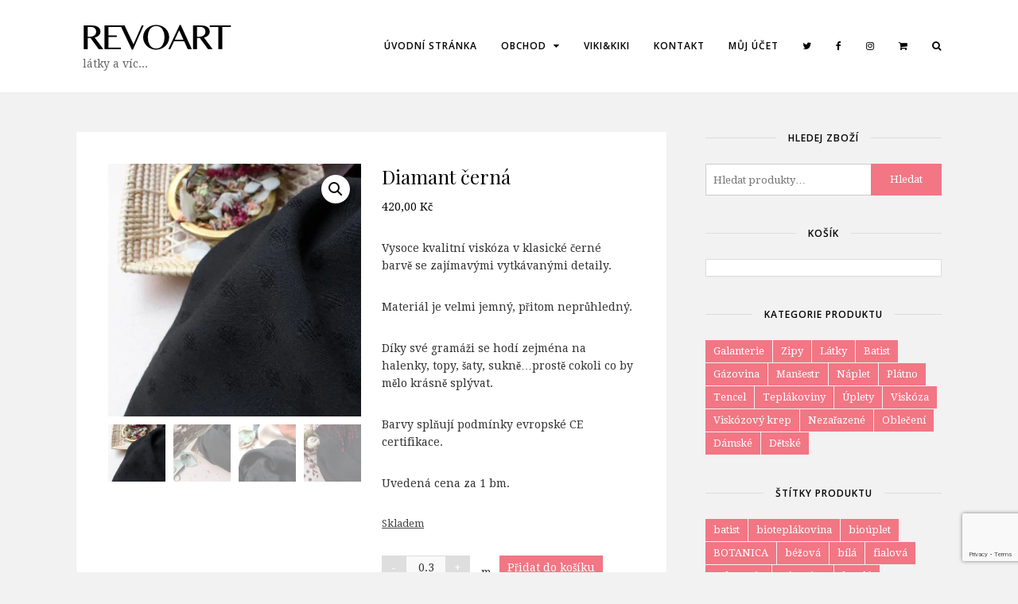

--- FILE ---
content_type: text/html; charset=UTF-8
request_url: https://www.revoart.cz/produkt/diamant-cerna/
body_size: 18172
content:
<!DOCTYPE html>
<html lang="cs">
<head>
	<meta charset="UTF-8">
	<meta name="viewport" content="width=device-width, initial-scale=1">
	<link rel="pingback" href="https://www.revoart.cz/xmlrpc.php">
	<link rel="profile" href="https://gmpg.org/xfn/11">
	<title>Diamant černá &#8211; REVOART</title><link rel="preload" as="style" href="https://fonts.googleapis.com/css?family=Droid%20Serif%3A300italic%2C400italic%2C600italic%2C700italic%2C800italic%2C400%2C300%2C600%2C700%2C800%7COpen%20Sans%3A300italic%2C400italic%2C600italic%2C700italic%2C800italic%2C400%2C300%2C600%2C700%2C800%7CPlayfair%20Display%3A300italic%2C400italic%2C600italic%2C700italic%2C800italic%2C400%2C300%2C600%2C700%2C800&#038;subset=latin%2Ccyrillic-ext%2Cgreek-ext%2Cgreek%2Cvietnamese%2Clatin-ext%2Ccyrillic&#038;display=swap" /><link rel="stylesheet" href="https://fonts.googleapis.com/css?family=Droid%20Serif%3A300italic%2C400italic%2C600italic%2C700italic%2C800italic%2C400%2C300%2C600%2C700%2C800%7COpen%20Sans%3A300italic%2C400italic%2C600italic%2C700italic%2C800italic%2C400%2C300%2C600%2C700%2C800%7CPlayfair%20Display%3A300italic%2C400italic%2C600italic%2C700italic%2C800italic%2C400%2C300%2C600%2C700%2C800&#038;subset=latin%2Ccyrillic-ext%2Cgreek-ext%2Cgreek%2Cvietnamese%2Clatin-ext%2Ccyrillic&#038;display=swap" media="print" onload="this.media='all'" /><noscript><link rel="stylesheet" href="https://fonts.googleapis.com/css?family=Droid%20Serif%3A300italic%2C400italic%2C600italic%2C700italic%2C800italic%2C400%2C300%2C600%2C700%2C800%7COpen%20Sans%3A300italic%2C400italic%2C600italic%2C700italic%2C800italic%2C400%2C300%2C600%2C700%2C800%7CPlayfair%20Display%3A300italic%2C400italic%2C600italic%2C700italic%2C800italic%2C400%2C300%2C600%2C700%2C800&#038;subset=latin%2Ccyrillic-ext%2Cgreek-ext%2Cgreek%2Cvietnamese%2Clatin-ext%2Ccyrillic&#038;display=swap" /></noscript>

<meta name='robots' content='max-image-preview:large' />
	<style>img:is([sizes="auto" i], [sizes^="auto," i]) { contain-intrinsic-size: 3000px 1500px }</style>
	<!-- Jetpack Site Verification Tags -->
<meta name="google-site-verification" content="mLsfeRDLW7oP_LXIeeTNvQ9Kcw9fv-HEIQg9VpONIjw" />

<link rel='dns-prefetch' href='//stats.wp.com' />
<link href='https://fonts.gstatic.com' crossorigin rel='preconnect' />
<link rel="alternate" type="application/rss+xml" title="REVOART &raquo; RSS zdroj" href="https://www.revoart.cz/feed/" />
<link rel="alternate" type="application/rss+xml" title="REVOART &raquo; RSS komentářů" href="https://www.revoart.cz/comments/feed/" />
<style id='wp-emoji-styles-inline-css' type='text/css'>

	img.wp-smiley, img.emoji {
		display: inline !important;
		border: none !important;
		box-shadow: none !important;
		height: 1em !important;
		width: 1em !important;
		margin: 0 0.07em !important;
		vertical-align: -0.1em !important;
		background: none !important;
		padding: 0 !important;
	}
</style>
<link rel='stylesheet' id='wp-block-library-css' href='https://www.revoart.cz/wp-includes/css/dist/block-library/style.min.css?ver=387ff2728ef800bcbad275b2d6928d0b' type='text/css' media='all' />
<style id='classic-theme-styles-inline-css' type='text/css'>
/*! This file is auto-generated */
.wp-block-button__link{color:#fff;background-color:#32373c;border-radius:9999px;box-shadow:none;text-decoration:none;padding:calc(.667em + 2px) calc(1.333em + 2px);font-size:1.125em}.wp-block-file__button{background:#32373c;color:#fff;text-decoration:none}
</style>
<link rel='stylesheet' id='mediaelement-css' href='https://www.revoart.cz/wp-includes/js/mediaelement/mediaelementplayer-legacy.min.css?ver=4.2.17' type='text/css' media='all' />
<link rel='stylesheet' id='wp-mediaelement-css' href='https://www.revoart.cz/wp-includes/js/mediaelement/wp-mediaelement.min.css?ver=387ff2728ef800bcbad275b2d6928d0b' type='text/css' media='all' />
<style id='jetpack-sharing-buttons-style-inline-css' type='text/css'>
.jetpack-sharing-buttons__services-list{display:flex;flex-direction:row;flex-wrap:wrap;gap:0;list-style-type:none;margin:5px;padding:0}.jetpack-sharing-buttons__services-list.has-small-icon-size{font-size:12px}.jetpack-sharing-buttons__services-list.has-normal-icon-size{font-size:16px}.jetpack-sharing-buttons__services-list.has-large-icon-size{font-size:24px}.jetpack-sharing-buttons__services-list.has-huge-icon-size{font-size:36px}@media print{.jetpack-sharing-buttons__services-list{display:none!important}}.editor-styles-wrapper .wp-block-jetpack-sharing-buttons{gap:0;padding-inline-start:0}ul.jetpack-sharing-buttons__services-list.has-background{padding:1.25em 2.375em}
</style>
<style id='global-styles-inline-css' type='text/css'>
:root{--wp--preset--aspect-ratio--square: 1;--wp--preset--aspect-ratio--4-3: 4/3;--wp--preset--aspect-ratio--3-4: 3/4;--wp--preset--aspect-ratio--3-2: 3/2;--wp--preset--aspect-ratio--2-3: 2/3;--wp--preset--aspect-ratio--16-9: 16/9;--wp--preset--aspect-ratio--9-16: 9/16;--wp--preset--color--black: #000000;--wp--preset--color--cyan-bluish-gray: #abb8c3;--wp--preset--color--white: #ffffff;--wp--preset--color--pale-pink: #f78da7;--wp--preset--color--vivid-red: #cf2e2e;--wp--preset--color--luminous-vivid-orange: #ff6900;--wp--preset--color--luminous-vivid-amber: #fcb900;--wp--preset--color--light-green-cyan: #7bdcb5;--wp--preset--color--vivid-green-cyan: #00d084;--wp--preset--color--pale-cyan-blue: #8ed1fc;--wp--preset--color--vivid-cyan-blue: #0693e3;--wp--preset--color--vivid-purple: #9b51e0;--wp--preset--gradient--vivid-cyan-blue-to-vivid-purple: linear-gradient(135deg,rgba(6,147,227,1) 0%,rgb(155,81,224) 100%);--wp--preset--gradient--light-green-cyan-to-vivid-green-cyan: linear-gradient(135deg,rgb(122,220,180) 0%,rgb(0,208,130) 100%);--wp--preset--gradient--luminous-vivid-amber-to-luminous-vivid-orange: linear-gradient(135deg,rgba(252,185,0,1) 0%,rgba(255,105,0,1) 100%);--wp--preset--gradient--luminous-vivid-orange-to-vivid-red: linear-gradient(135deg,rgba(255,105,0,1) 0%,rgb(207,46,46) 100%);--wp--preset--gradient--very-light-gray-to-cyan-bluish-gray: linear-gradient(135deg,rgb(238,238,238) 0%,rgb(169,184,195) 100%);--wp--preset--gradient--cool-to-warm-spectrum: linear-gradient(135deg,rgb(74,234,220) 0%,rgb(151,120,209) 20%,rgb(207,42,186) 40%,rgb(238,44,130) 60%,rgb(251,105,98) 80%,rgb(254,248,76) 100%);--wp--preset--gradient--blush-light-purple: linear-gradient(135deg,rgb(255,206,236) 0%,rgb(152,150,240) 100%);--wp--preset--gradient--blush-bordeaux: linear-gradient(135deg,rgb(254,205,165) 0%,rgb(254,45,45) 50%,rgb(107,0,62) 100%);--wp--preset--gradient--luminous-dusk: linear-gradient(135deg,rgb(255,203,112) 0%,rgb(199,81,192) 50%,rgb(65,88,208) 100%);--wp--preset--gradient--pale-ocean: linear-gradient(135deg,rgb(255,245,203) 0%,rgb(182,227,212) 50%,rgb(51,167,181) 100%);--wp--preset--gradient--electric-grass: linear-gradient(135deg,rgb(202,248,128) 0%,rgb(113,206,126) 100%);--wp--preset--gradient--midnight: linear-gradient(135deg,rgb(2,3,129) 0%,rgb(40,116,252) 100%);--wp--preset--font-size--small: 13px;--wp--preset--font-size--medium: 20px;--wp--preset--font-size--large: 36px;--wp--preset--font-size--x-large: 42px;--wp--preset--spacing--20: 0.44rem;--wp--preset--spacing--30: 0.67rem;--wp--preset--spacing--40: 1rem;--wp--preset--spacing--50: 1.5rem;--wp--preset--spacing--60: 2.25rem;--wp--preset--spacing--70: 3.38rem;--wp--preset--spacing--80: 5.06rem;--wp--preset--shadow--natural: 6px 6px 9px rgba(0, 0, 0, 0.2);--wp--preset--shadow--deep: 12px 12px 50px rgba(0, 0, 0, 0.4);--wp--preset--shadow--sharp: 6px 6px 0px rgba(0, 0, 0, 0.2);--wp--preset--shadow--outlined: 6px 6px 0px -3px rgba(255, 255, 255, 1), 6px 6px rgba(0, 0, 0, 1);--wp--preset--shadow--crisp: 6px 6px 0px rgba(0, 0, 0, 1);}:where(.is-layout-flex){gap: 0.5em;}:where(.is-layout-grid){gap: 0.5em;}body .is-layout-flex{display: flex;}.is-layout-flex{flex-wrap: wrap;align-items: center;}.is-layout-flex > :is(*, div){margin: 0;}body .is-layout-grid{display: grid;}.is-layout-grid > :is(*, div){margin: 0;}:where(.wp-block-columns.is-layout-flex){gap: 2em;}:where(.wp-block-columns.is-layout-grid){gap: 2em;}:where(.wp-block-post-template.is-layout-flex){gap: 1.25em;}:where(.wp-block-post-template.is-layout-grid){gap: 1.25em;}.has-black-color{color: var(--wp--preset--color--black) !important;}.has-cyan-bluish-gray-color{color: var(--wp--preset--color--cyan-bluish-gray) !important;}.has-white-color{color: var(--wp--preset--color--white) !important;}.has-pale-pink-color{color: var(--wp--preset--color--pale-pink) !important;}.has-vivid-red-color{color: var(--wp--preset--color--vivid-red) !important;}.has-luminous-vivid-orange-color{color: var(--wp--preset--color--luminous-vivid-orange) !important;}.has-luminous-vivid-amber-color{color: var(--wp--preset--color--luminous-vivid-amber) !important;}.has-light-green-cyan-color{color: var(--wp--preset--color--light-green-cyan) !important;}.has-vivid-green-cyan-color{color: var(--wp--preset--color--vivid-green-cyan) !important;}.has-pale-cyan-blue-color{color: var(--wp--preset--color--pale-cyan-blue) !important;}.has-vivid-cyan-blue-color{color: var(--wp--preset--color--vivid-cyan-blue) !important;}.has-vivid-purple-color{color: var(--wp--preset--color--vivid-purple) !important;}.has-black-background-color{background-color: var(--wp--preset--color--black) !important;}.has-cyan-bluish-gray-background-color{background-color: var(--wp--preset--color--cyan-bluish-gray) !important;}.has-white-background-color{background-color: var(--wp--preset--color--white) !important;}.has-pale-pink-background-color{background-color: var(--wp--preset--color--pale-pink) !important;}.has-vivid-red-background-color{background-color: var(--wp--preset--color--vivid-red) !important;}.has-luminous-vivid-orange-background-color{background-color: var(--wp--preset--color--luminous-vivid-orange) !important;}.has-luminous-vivid-amber-background-color{background-color: var(--wp--preset--color--luminous-vivid-amber) !important;}.has-light-green-cyan-background-color{background-color: var(--wp--preset--color--light-green-cyan) !important;}.has-vivid-green-cyan-background-color{background-color: var(--wp--preset--color--vivid-green-cyan) !important;}.has-pale-cyan-blue-background-color{background-color: var(--wp--preset--color--pale-cyan-blue) !important;}.has-vivid-cyan-blue-background-color{background-color: var(--wp--preset--color--vivid-cyan-blue) !important;}.has-vivid-purple-background-color{background-color: var(--wp--preset--color--vivid-purple) !important;}.has-black-border-color{border-color: var(--wp--preset--color--black) !important;}.has-cyan-bluish-gray-border-color{border-color: var(--wp--preset--color--cyan-bluish-gray) !important;}.has-white-border-color{border-color: var(--wp--preset--color--white) !important;}.has-pale-pink-border-color{border-color: var(--wp--preset--color--pale-pink) !important;}.has-vivid-red-border-color{border-color: var(--wp--preset--color--vivid-red) !important;}.has-luminous-vivid-orange-border-color{border-color: var(--wp--preset--color--luminous-vivid-orange) !important;}.has-luminous-vivid-amber-border-color{border-color: var(--wp--preset--color--luminous-vivid-amber) !important;}.has-light-green-cyan-border-color{border-color: var(--wp--preset--color--light-green-cyan) !important;}.has-vivid-green-cyan-border-color{border-color: var(--wp--preset--color--vivid-green-cyan) !important;}.has-pale-cyan-blue-border-color{border-color: var(--wp--preset--color--pale-cyan-blue) !important;}.has-vivid-cyan-blue-border-color{border-color: var(--wp--preset--color--vivid-cyan-blue) !important;}.has-vivid-purple-border-color{border-color: var(--wp--preset--color--vivid-purple) !important;}.has-vivid-cyan-blue-to-vivid-purple-gradient-background{background: var(--wp--preset--gradient--vivid-cyan-blue-to-vivid-purple) !important;}.has-light-green-cyan-to-vivid-green-cyan-gradient-background{background: var(--wp--preset--gradient--light-green-cyan-to-vivid-green-cyan) !important;}.has-luminous-vivid-amber-to-luminous-vivid-orange-gradient-background{background: var(--wp--preset--gradient--luminous-vivid-amber-to-luminous-vivid-orange) !important;}.has-luminous-vivid-orange-to-vivid-red-gradient-background{background: var(--wp--preset--gradient--luminous-vivid-orange-to-vivid-red) !important;}.has-very-light-gray-to-cyan-bluish-gray-gradient-background{background: var(--wp--preset--gradient--very-light-gray-to-cyan-bluish-gray) !important;}.has-cool-to-warm-spectrum-gradient-background{background: var(--wp--preset--gradient--cool-to-warm-spectrum) !important;}.has-blush-light-purple-gradient-background{background: var(--wp--preset--gradient--blush-light-purple) !important;}.has-blush-bordeaux-gradient-background{background: var(--wp--preset--gradient--blush-bordeaux) !important;}.has-luminous-dusk-gradient-background{background: var(--wp--preset--gradient--luminous-dusk) !important;}.has-pale-ocean-gradient-background{background: var(--wp--preset--gradient--pale-ocean) !important;}.has-electric-grass-gradient-background{background: var(--wp--preset--gradient--electric-grass) !important;}.has-midnight-gradient-background{background: var(--wp--preset--gradient--midnight) !important;}.has-small-font-size{font-size: var(--wp--preset--font-size--small) !important;}.has-medium-font-size{font-size: var(--wp--preset--font-size--medium) !important;}.has-large-font-size{font-size: var(--wp--preset--font-size--large) !important;}.has-x-large-font-size{font-size: var(--wp--preset--font-size--x-large) !important;}
:where(.wp-block-post-template.is-layout-flex){gap: 1.25em;}:where(.wp-block-post-template.is-layout-grid){gap: 1.25em;}
:where(.wp-block-columns.is-layout-flex){gap: 2em;}:where(.wp-block-columns.is-layout-grid){gap: 2em;}
:root :where(.wp-block-pullquote){font-size: 1.5em;line-height: 1.6;}
</style>
<link rel='stylesheet' id='photoswipe-css' href='https://www.revoart.cz/wp-content/plugins/woocommerce/assets/css/photoswipe/photoswipe.min.css?ver=9.9.6' type='text/css' media='all' />
<link rel='stylesheet' id='photoswipe-default-skin-css' href='https://www.revoart.cz/wp-content/plugins/woocommerce/assets/css/photoswipe/default-skin/default-skin.min.css?ver=9.9.6' type='text/css' media='all' />
<link data-minify="1" rel='stylesheet' id='woocommerce-layout-css' href='https://www.revoart.cz/wp-content/cache/min/1/wp-content/plugins/woocommerce/assets/css/woocommerce-layout.css?ver=1752083473' type='text/css' media='all' />
<style id='woocommerce-layout-inline-css' type='text/css'>

	.infinite-scroll .woocommerce-pagination {
		display: none;
	}
</style>
<link data-minify="1" rel='stylesheet' id='woocommerce-general-css' href='https://www.revoart.cz/wp-content/cache/min/1/wp-content/plugins/woocommerce/assets/css/woocommerce.css?ver=1752083473' type='text/css' media='all' />
<style id='woocommerce-inline-inline-css' type='text/css'>
.woocommerce form .form-row .required { visibility: visible; }
</style>
<link rel='stylesheet' id='cmplz-general-css' href='https://www.revoart.cz/wp-content/plugins/complianz-gdpr/assets/css/cookieblocker.min.css?ver=1752003189' type='text/css' media='all' />
<link data-minify="1" rel='stylesheet' id='brands-styles-css' href='https://www.revoart.cz/wp-content/cache/min/1/wp-content/plugins/woocommerce/assets/css/brands.css?ver=1752083473' type='text/css' media='all' />
<link data-minify="1" rel='stylesheet' id='parent-style-css' href='https://www.revoart.cz/wp-content/cache/min/1/wp-content/themes/wpex-chic/style.css?ver=1752083473' type='text/css' media='all' />
<link rel='stylesheet' id='child-style-css' href='https://www.revoart.cz/wp-content/themes/wpex-chic-child/style.css?ver=1.5' type='text/css' media='all' />
<link data-minify="1" rel='stylesheet' id='font-awesome-css' href='https://www.revoart.cz/wp-content/cache/min/1/wp-content/themes/wpex-chic/assets/css/font-awesome.css?ver=1752083473' type='text/css' media='all' />
<link data-minify="1" rel='stylesheet' id='lightslider-css' href='https://www.revoart.cz/wp-content/cache/min/1/wp-content/themes/wpex-chic/assets/css/lightslider.css?ver=1752083473' type='text/css' media='all' />
<link data-minify="1" rel='stylesheet' id='magnific-popup-css' href='https://www.revoart.cz/wp-content/cache/min/1/wp-content/themes/wpex-chic/assets/css/magnific-popup.css?ver=1752083473' type='text/css' media='all' />
<link rel='stylesheet' id='style-css' href='https://www.revoart.cz/wp-content/themes/wpex-chic-child/style.css?ver=1.5' type='text/css' media='all' />
<link data-minify="1" rel='stylesheet' id='wpex-woocommerce-css' href='https://www.revoart.cz/wp-content/cache/min/1/wp-content/themes/wpex-chic/assets/css/wpex-woocommerce.css?ver=1752083473' type='text/css' media='all' />
<link data-minify="1" rel='stylesheet' id='wpex-woocommerce-responsive-css' href='https://www.revoart.cz/wp-content/cache/min/1/wp-content/themes/wpex-chic/assets/css/wpex-woocommerce-responsive.css?ver=1752083473' type='text/css' media='all' />
<link data-minify="1" rel='stylesheet' id='morningtrain_wooadvancedqty_lib_traits-woo-advanced-qty-css' href='https://www.revoart.cz/wp-content/cache/min/1/wp-content/plugins/woo-advanced-qty/assets/css/woo-advanced-qty.css?ver=1752083473' type='text/css' media='all' />
<style id='akismet-widget-style-inline-css' type='text/css'>

			.a-stats {
				--akismet-color-mid-green: #357b49;
				--akismet-color-white: #fff;
				--akismet-color-light-grey: #f6f7f7;

				max-width: 350px;
				width: auto;
			}

			.a-stats * {
				all: unset;
				box-sizing: border-box;
			}

			.a-stats strong {
				font-weight: 600;
			}

			.a-stats a.a-stats__link,
			.a-stats a.a-stats__link:visited,
			.a-stats a.a-stats__link:active {
				background: var(--akismet-color-mid-green);
				border: none;
				box-shadow: none;
				border-radius: 8px;
				color: var(--akismet-color-white);
				cursor: pointer;
				display: block;
				font-family: -apple-system, BlinkMacSystemFont, 'Segoe UI', 'Roboto', 'Oxygen-Sans', 'Ubuntu', 'Cantarell', 'Helvetica Neue', sans-serif;
				font-weight: 500;
				padding: 12px;
				text-align: center;
				text-decoration: none;
				transition: all 0.2s ease;
			}

			/* Extra specificity to deal with TwentyTwentyOne focus style */
			.widget .a-stats a.a-stats__link:focus {
				background: var(--akismet-color-mid-green);
				color: var(--akismet-color-white);
				text-decoration: none;
			}

			.a-stats a.a-stats__link:hover {
				filter: brightness(110%);
				box-shadow: 0 4px 12px rgba(0, 0, 0, 0.06), 0 0 2px rgba(0, 0, 0, 0.16);
			}

			.a-stats .count {
				color: var(--akismet-color-white);
				display: block;
				font-size: 1.5em;
				line-height: 1.4;
				padding: 0 13px;
				white-space: nowrap;
			}
		
</style>
<link data-minify="1" rel='stylesheet' id='wpex-responsive-css' href='https://www.revoart.cz/wp-content/cache/min/1/wp-content/themes/wpex-chic/assets/css/responsive.css?ver=1752083473' type='text/css' media='all' />




<script type="text/javascript" id="wc-add-to-cart-js-extra">
/* <![CDATA[ */
var wc_add_to_cart_params = {"ajax_url":"\/wp-admin\/admin-ajax.php","wc_ajax_url":"\/?wc-ajax=%%endpoint%%","i18n_view_cart":"Zobrazit ko\u0161\u00edk","cart_url":"https:\/\/www.revoart.cz\/kosik\/","is_cart":"","cart_redirect_after_add":"no"};
/* ]]> */
</script>








<script type="text/javascript" id="woocommerce-js-extra">
/* <![CDATA[ */
var woocommerce_params = {"ajax_url":"\/wp-admin\/admin-ajax.php","wc_ajax_url":"\/?wc-ajax=%%endpoint%%","i18n_password_show":"Show password","i18n_password_hide":"Hide password"};
/* ]]> */
</script>

<script type="text/javascript" src="https://stats.wp.com/s-202603.js" id="woocommerce-analytics-js" defer="defer" data-wp-strategy="defer"></script>
<link rel="https://api.w.org/" href="https://www.revoart.cz/wp-json/" /><link rel="alternate" title="JSON" type="application/json" href="https://www.revoart.cz/wp-json/wp/v2/product/715" /><link rel="EditURI" type="application/rsd+xml" title="RSD" href="https://www.revoart.cz/xmlrpc.php?rsd" />
<link rel="canonical" href="https://www.revoart.cz/produkt/diamant-cerna/" />
<link rel="alternate" title="oEmbed (JSON)" type="application/json+oembed" href="https://www.revoart.cz/wp-json/oembed/1.0/embed?url=https%3A%2F%2Fwww.revoart.cz%2Fprodukt%2Fdiamant-cerna%2F" />
<link rel="alternate" title="oEmbed (XML)" type="text/xml+oembed" href="https://www.revoart.cz/wp-json/oembed/1.0/embed?url=https%3A%2F%2Fwww.revoart.cz%2Fprodukt%2Fdiamant-cerna%2F&#038;format=xml" />

		<!-- GA Google Analytics @ https://m0n.co/ga -->
		<script>
			(function(i,s,o,g,r,a,m){i['GoogleAnalyticsObject']=r;i[r]=i[r]||function(){
			(i[r].q=i[r].q||[]).push(arguments)},i[r].l=1*new Date();a=s.createElement(o),
			m=s.getElementsByTagName(o)[0];a.async=1;a.src=g;m.parentNode.insertBefore(a,m)
			})(window,document,'script','https://www.google-analytics.com/analytics.js','ga');
			ga('create', 'UA-26375343-1', 'auto');
			ga('send', 'pageview');
		</script>

		<style>img#wpstats{display:none}</style>
					<style>.cmplz-hidden {
					display: none !important;
				}</style><!-- Theme Inline CSS --><style type="text/css">@media only screen and ( max-width:1120px ){.wpex-site-nav .wpex-dropdown-menu >li{display:none}.wpex-site-nav li.wpex-xtra-menu-item{display:block;font-size:16px;margin-right:20px !important}.wpex-site-nav li.wpex-menu-search-toggle{display:none}.wpex-site-nav li.wpex-menu-mobile-toggle{margin-right:0 !important}}.wpex-container{max-width:85%}</style><!-- Theme Custom CSS --><style>/*------------------------------------------------------------------ [30. Scroll To Top Button] - changed by CodEx (for Capcha) -------------------------------------------------------------------*/a.wpex-site-scroll-top{z-index:999;position:fixed;visibility:hidden;background:#000;opacity:0;height:40px;line-height:40px;width:40px;text-align:center;bottom:-10px;right:30px;color:#fff;font-size:28px;transition:all 0.25s ease}a.wpex-site-scroll-top.show{visibility:visible;opacity:1;bottom:100px}a.wpex-site-scroll-top:hover{background:#f27684;color:#fff}/*logo fix*/.wpex-site-logo img{display:block;max-width:200px;max-height:44px;margin:0 auto}/*------------------------------------------------------------------ [ Plugin Woo-Advanced-Qty - changed by CodEx -------------------------------------------------------------------*/.plus-minus-button input{height:30px !important;box-sizing:border-box;display:block;float:left;box-shadow:none;text-align:center}.plus-minus-button input:focus{outline:none}.plus-minus-button .woo-advanced-minus,.plus-minus-button .woo-advanced-plus{width:30px !important;padding:0;background-color:#dedede}</style>	<noscript><style>.woocommerce-product-gallery{ opacity: 1 !important; }</style></noscript>
	<!-- Theme Customizer Styling --><style type="text/css">body,a#cancel-comment-reply-link{font-family:Droid Serif}.wpex-site-logo{font-family:Open Sans}.wpex-site-nav{font-family:Open Sans}#wpex-main-sidr{font-family:Open Sans}h1,h2,h3,h4,h5,h6,.wpex-heading-font-family,.theme-heading{font-family:Playfair Display}h1,h2,h3,h4,h5,h6,.wpex-heading-font-family,.theme-heading{font-weight:400}.wpex-entry-cat{font-family:Open Sans}.wpex-sidebar .widget-title{font-family:Open Sans}</style><noscript><style id="rocket-lazyload-nojs-css">.rll-youtube-player, [data-lazy-src]{display:none !important;}</style></noscript>	<!--[if lt IE 9]><script src="https://www.revoart.cz/wp-content/themes/wpex-chic/assets/js/dynamic/html5.js"></script><![endif]-->
	<!--[if IE 8]><link rel="stylesheet" type="text/css" href="https://www.revoart.cz/wp-content/themes/wpex-chic/assets/css/ie8.css" media="screen"><![endif]-->
</head>

<body data-rsssl=1 class="wp-singular product-template-default single single-product postid-715 wp-theme-wpex-chic wp-child-theme-wpex-chic-child theme-wpex-chic woocommerce woocommerce-page woocommerce-no-js right-sidebar wpex-has-sticky-header wpex-header-default">

	
	<div class="wpex-site-wrap wpex-clr">

		

<div class="wpex-site-header-wrap wpex-clr default">

	
	<header class="wpex-site-header wpex-container wpex-clr default">

		<div class="wpex-site-branding wpex-clr">

			
<div class="wpex-site-logo wpex-clr">

	
		<a href="https://www.revoart.cz/" title="REVOART" rel="home">
			<picture>
<source type="image/webp" data-lazy-srcset="https://www.revoart.cz/wp-content/uploads/2017/10/REVOart_logo_v3_head.png.webp"/>
<img src="data:image/svg+xml,%3Csvg%20xmlns='http://www.w3.org/2000/svg'%20viewBox='0%200%200%200'%3E%3C/svg%3E" alt="REVOART" data-lazy-src="https://www.revoart.cz/wp-content/uploads/2017/10/REVOart_logo_v3_head.png"/><noscript><img src="https://www.revoart.cz/wp-content/uploads/2017/10/REVOart_logo_v3_head.png" alt="REVOART"/></noscript>
</picture>

		</a>

	
</div><!-- .wpex-site-logo -->			
			
	<div class="wpex-site-description wpex-clr">

		  látky a víc...
	</div><!-- .wpex-site-description -->


		</div><!-- .wpex-site-branding -->

		
			
	<nav class="wpex-site-nav wpex-clr">

		
			<div class="menu-menu-default-container"><ul id="menu-menu-default" class="wpex-dropdown-menu"><li id="menu-item-19" class="menu-item menu-item-type-custom menu-item-object-custom menu-item-home menu-item-19"><a href="https://www.revoart.cz/">Úvodní stránka</a></li>
<li id="menu-item-22" class="menu-item menu-item-type-post_type menu-item-object-page menu-item-has-children current_page_parent menu-item-22"><a href="https://www.revoart.cz/obchod/">Obchod <span class="fa fa-caret-down wpex-dropdown-arrow-down"></span></a>
<ul class="sub-menu">
	<li id="menu-item-53" class="menu-item menu-item-type-post_type menu-item-object-page menu-item-53"><a href="https://www.revoart.cz/obchod/kategorie/">Kategorie</a></li>
	<li id="menu-item-2607" class="menu-item menu-item-type-post_type menu-item-object-page menu-item-2607"><a href="https://www.revoart.cz/novinky/">Novinky</a></li>
</ul>
</li>
<li id="menu-item-153" class="menu-item menu-item-type-custom menu-item-object-custom menu-item-153"><a href="https://www.vikikiki.cz">Viki&#038;Kiki</a></li>
<li id="menu-item-24" class="menu-item menu-item-type-post_type menu-item-object-page menu-item-24"><a href="https://www.revoart.cz/kontakt/">Kontakt</a></li>
<li id="menu-item-21" class="menu-item menu-item-type-post_type menu-item-object-page menu-item-21"><a href="https://www.revoart.cz/muj-ucet/">Můj účet</a></li>
<li class="wpex-xtra-menu-item wpex-menu-social-link twitter">
								<a href="https://twitter.com/VikiKiki_CZ" title="Twitter" target="_blank">
									<span class="fa fa-twitter"></span>
								</a>
							</li><li class="wpex-xtra-menu-item wpex-menu-social-link facebook">
								<a href="https://www.facebook.com/vikikikicz/" title="Facebook" target="_blank">
									<span class="fa fa-facebook"></span>
								</a>
							</li><li class="wpex-xtra-menu-item wpex-menu-social-link instagram">
								<a href="https://www.instagram.com/revoart.cz/" title="Instagram" target="_blank">
									<span class="fa fa-instagram"></span>
								</a>
							</li><li class="wpex-xtra-menu-item wpex-menu-cart-toggle"><a href="https://www.revoart.cz/obchod/" title="Shopping Cart" class="wpex-menu-woocart-link">
			<span class="fa fa-shopping-cart"></span></a></li><li class="wpex-xtra-menu-item wpex-menu-search-toggle">
						<a href="#" class="wpex-toggle-menu-search" title="Search">
							<span class="fa fa-search"></span>
						</a>
					</li><li class="wpex-xtra-menu-item wpex-menu-mobile-toggle">
					<a href="#" class="wpex-toggle-mobile-menu" title="Menu">
						<span class="fa fa-navicon"></span><span class="text">Menu</span></a>
				</li></ul></div>
			
	<div class="wpex-header-searchform wpex-invisible wpex-clr">
		<form method="get" action="https://www.revoart.cz/" role="search">
			<input type="search" name="s" placeholder="Search&hellip;" onfocus="this.placeholder = ''" />
			<button type="submit" class="wpex-header-searchform-submit"><span class="fa fa-search"></span></button>
		</form>
	</div><!-- .wpex-header-searchform -->


		
	</nav><!-- .wpex-site-nav -->

	<div class="wpex-sidr-close-toggle display-none">
		<div class="wpex-sidr-close-toggle">
			<span class="fa fa-times"></span>
		</div>
	</div>


		
		
			
<div class="wpex-cart-dropdown wpex-invisible wpex-clr">
	<div class="widget woocommerce widget_shopping_cart"><h2 class="widgettitle">Košík</h2><div class="widget_shopping_cart_content"></div></div></div><!-- .wpex-cart-dropdown -->			
		
	</header><!-- .wpex-site-header -->

	
</div><!-- .wpex-site-header-wrap -->
				
		<div class="wpex-site-content wpex-container wpex-clr">
	<div class="wpex-content-area wpex-clr">

		
		<main class="wpex-site-main wpex-clr">

			
				<div class="wpex-entry wpex-clr">

					<div class="woocommerce-notices-wrapper"></div><div id="product-715" class="product type-product post-715 status-publish first instock product_cat-latky product_cat-viskoza product_tag-cerna product_tag-viskoza has-post-thumbnail shipping-taxable purchasable product-type-simple">

	<div class="product-wrapper wpex-boxed-container wpex-clr"><div class="woocommerce-product-gallery woocommerce-product-gallery--with-images woocommerce-product-gallery--columns-4 images" data-columns="4" style="opacity: 0; transition: opacity .25s ease-in-out;">
	<div class="woocommerce-product-gallery__wrapper">
		<div data-thumb="https://www.revoart.cz/wp-content/uploads/2019/05/atbr_diamond-black-viscose-fabric-100x100.jpg" data-thumb-alt="Diamant černá" data-thumb-srcset="https://www.revoart.cz/wp-content/uploads/2019/05/atbr_diamond-black-viscose-fabric-100x100.jpg 100w, https://www.revoart.cz/wp-content/uploads/2019/05/atbr_diamond-black-viscose-fabric-300x300.jpg 300w, https://www.revoart.cz/wp-content/uploads/2019/05/atbr_diamond-black-viscose-fabric-150x150.jpg 150w, https://www.revoart.cz/wp-content/uploads/2019/05/atbr_diamond-black-viscose-fabric.jpg 600w"  data-thumb-sizes="(max-width: 100px) 100vw, 100px" class="woocommerce-product-gallery__image"><a href="https://www.revoart.cz/wp-content/uploads/2019/05/atbr_diamond-black-viscose-fabric.jpg"><picture class="wp-post-image" data-caption="" data-large_image="https://www.revoart.cz/wp-content/uploads/2019/05/atbr_diamond-black-viscose-fabric.jpg" data-large_image_width="600" data-large_image_height="600" decoding="async" fetchpriority="high">
<source type="image/webp" srcset="https://www.revoart.cz/wp-content/uploads/2019/05/atbr_diamond-black-viscose-fabric.jpg.webp 600w, https://www.revoart.cz/wp-content/uploads/2019/05/atbr_diamond-black-viscose-fabric-300x300.jpg.webp 300w, https://www.revoart.cz/wp-content/uploads/2019/05/atbr_diamond-black-viscose-fabric-100x100.jpg.webp 100w" sizes="(max-width: 600px) 100vw, 600px"/>
<img width="600" height="600" src="https://www.revoart.cz/wp-content/uploads/2019/05/atbr_diamond-black-viscose-fabric-600x600.jpg" alt="Diamant černá" data-caption="" data-src="https://www.revoart.cz/wp-content/uploads/2019/05/atbr_diamond-black-viscose-fabric.jpg" data-large_image="https://www.revoart.cz/wp-content/uploads/2019/05/atbr_diamond-black-viscose-fabric.jpg" data-large_image_width="600" data-large_image_height="600" decoding="async" fetchpriority="high" srcset="https://www.revoart.cz/wp-content/uploads/2019/05/atbr_diamond-black-viscose-fabric.jpg 600w, https://www.revoart.cz/wp-content/uploads/2019/05/atbr_diamond-black-viscose-fabric-300x300.jpg 300w, https://www.revoart.cz/wp-content/uploads/2019/05/atbr_diamond-black-viscose-fabric-100x100.jpg 100w, https://www.revoart.cz/wp-content/uploads/2019/05/atbr_diamond-black-viscose-fabric-150x150.jpg 150w" sizes="(max-width: 600px) 100vw, 600px"/>
</picture>
</a></div><div data-thumb="https://www.revoart.cz/wp-content/uploads/2019/05/atbr_diamond-black-viscose-fabric-3-100x100.jpg" data-thumb-alt="Diamant černá - Image 2" data-thumb-srcset="https://www.revoart.cz/wp-content/uploads/2019/05/atbr_diamond-black-viscose-fabric-3-100x100.jpg 100w, https://www.revoart.cz/wp-content/uploads/2019/05/atbr_diamond-black-viscose-fabric-3-300x300.jpg 300w, https://www.revoart.cz/wp-content/uploads/2019/05/atbr_diamond-black-viscose-fabric-3-150x150.jpg 150w, https://www.revoart.cz/wp-content/uploads/2019/05/atbr_diamond-black-viscose-fabric-3.jpg 600w"  data-thumb-sizes="(max-width: 100px) 100vw, 100px" class="woocommerce-product-gallery__image"><a href="https://www.revoart.cz/wp-content/uploads/2019/05/atbr_diamond-black-viscose-fabric-3.jpg"><picture class="" data-caption="" data-large_image="https://www.revoart.cz/wp-content/uploads/2019/05/atbr_diamond-black-viscose-fabric-3.jpg" data-large_image_width="600" data-large_image_height="600" decoding="async">
<source type="image/webp" srcset="https://www.revoart.cz/wp-content/uploads/2019/05/atbr_diamond-black-viscose-fabric-3.jpg.webp 600w, https://www.revoart.cz/wp-content/uploads/2019/05/atbr_diamond-black-viscose-fabric-3-300x300.jpg.webp 300w, https://www.revoart.cz/wp-content/uploads/2019/05/atbr_diamond-black-viscose-fabric-3-100x100.jpg.webp 100w" sizes="(max-width: 600px) 100vw, 600px"/>
<img width="600" height="600" src="https://www.revoart.cz/wp-content/uploads/2019/05/atbr_diamond-black-viscose-fabric-3-600x600.jpg" alt="Diamant černá - Image 2" data-caption="" data-src="https://www.revoart.cz/wp-content/uploads/2019/05/atbr_diamond-black-viscose-fabric-3.jpg" data-large_image="https://www.revoart.cz/wp-content/uploads/2019/05/atbr_diamond-black-viscose-fabric-3.jpg" data-large_image_width="600" data-large_image_height="600" decoding="async" srcset="https://www.revoart.cz/wp-content/uploads/2019/05/atbr_diamond-black-viscose-fabric-3.jpg 600w, https://www.revoart.cz/wp-content/uploads/2019/05/atbr_diamond-black-viscose-fabric-3-300x300.jpg 300w, https://www.revoart.cz/wp-content/uploads/2019/05/atbr_diamond-black-viscose-fabric-3-100x100.jpg 100w, https://www.revoart.cz/wp-content/uploads/2019/05/atbr_diamond-black-viscose-fabric-3-150x150.jpg 150w" sizes="(max-width: 600px) 100vw, 600px"/>
</picture>
</a></div><div data-thumb="https://www.revoart.cz/wp-content/uploads/2019/05/atbr_diamond-black-viscose-fabric-1-100x100.jpg" data-thumb-alt="Diamant černá - Image 3" data-thumb-srcset="https://www.revoart.cz/wp-content/uploads/2019/05/atbr_diamond-black-viscose-fabric-1-100x100.jpg 100w, https://www.revoart.cz/wp-content/uploads/2019/05/atbr_diamond-black-viscose-fabric-1-300x300.jpg 300w, https://www.revoart.cz/wp-content/uploads/2019/05/atbr_diamond-black-viscose-fabric-1-150x150.jpg 150w, https://www.revoart.cz/wp-content/uploads/2019/05/atbr_diamond-black-viscose-fabric-1.jpg 600w"  data-thumb-sizes="(max-width: 100px) 100vw, 100px" class="woocommerce-product-gallery__image"><a href="https://www.revoart.cz/wp-content/uploads/2019/05/atbr_diamond-black-viscose-fabric-1.jpg"><picture class="" data-caption="" data-large_image="https://www.revoart.cz/wp-content/uploads/2019/05/atbr_diamond-black-viscose-fabric-1.jpg" data-large_image_width="600" data-large_image_height="600" decoding="async">
<source type="image/webp" srcset="https://www.revoart.cz/wp-content/uploads/2019/05/atbr_diamond-black-viscose-fabric-1.jpg.webp 600w, https://www.revoart.cz/wp-content/uploads/2019/05/atbr_diamond-black-viscose-fabric-1-300x300.jpg.webp 300w, https://www.revoart.cz/wp-content/uploads/2019/05/atbr_diamond-black-viscose-fabric-1-100x100.jpg.webp 100w" sizes="(max-width: 600px) 100vw, 600px"/>
<img width="600" height="600" src="https://www.revoart.cz/wp-content/uploads/2019/05/atbr_diamond-black-viscose-fabric-1-600x600.jpg" alt="Diamant černá - Image 3" data-caption="" data-src="https://www.revoart.cz/wp-content/uploads/2019/05/atbr_diamond-black-viscose-fabric-1.jpg" data-large_image="https://www.revoart.cz/wp-content/uploads/2019/05/atbr_diamond-black-viscose-fabric-1.jpg" data-large_image_width="600" data-large_image_height="600" decoding="async" srcset="https://www.revoart.cz/wp-content/uploads/2019/05/atbr_diamond-black-viscose-fabric-1.jpg 600w, https://www.revoart.cz/wp-content/uploads/2019/05/atbr_diamond-black-viscose-fabric-1-300x300.jpg 300w, https://www.revoart.cz/wp-content/uploads/2019/05/atbr_diamond-black-viscose-fabric-1-100x100.jpg 100w, https://www.revoart.cz/wp-content/uploads/2019/05/atbr_diamond-black-viscose-fabric-1-150x150.jpg 150w" sizes="(max-width: 600px) 100vw, 600px"/>
</picture>
</a></div><div data-thumb="https://www.revoart.cz/wp-content/uploads/2019/05/atbr_diamond-black-viscose-fabric-2-100x100.jpg" data-thumb-alt="Diamant černá - Image 4" data-thumb-srcset="https://www.revoart.cz/wp-content/uploads/2019/05/atbr_diamond-black-viscose-fabric-2-100x100.jpg 100w, https://www.revoart.cz/wp-content/uploads/2019/05/atbr_diamond-black-viscose-fabric-2-300x300.jpg 300w, https://www.revoart.cz/wp-content/uploads/2019/05/atbr_diamond-black-viscose-fabric-2-150x150.jpg 150w, https://www.revoart.cz/wp-content/uploads/2019/05/atbr_diamond-black-viscose-fabric-2.jpg 600w"  data-thumb-sizes="(max-width: 100px) 100vw, 100px" class="woocommerce-product-gallery__image"><a href="https://www.revoart.cz/wp-content/uploads/2019/05/atbr_diamond-black-viscose-fabric-2.jpg"><picture class="" data-caption="" data-large_image="https://www.revoart.cz/wp-content/uploads/2019/05/atbr_diamond-black-viscose-fabric-2.jpg" data-large_image_width="600" data-large_image_height="600" decoding="async">
<source type="image/webp" srcset="https://www.revoart.cz/wp-content/uploads/2019/05/atbr_diamond-black-viscose-fabric-2.jpg.webp 600w, https://www.revoart.cz/wp-content/uploads/2019/05/atbr_diamond-black-viscose-fabric-2-300x300.jpg.webp 300w, https://www.revoart.cz/wp-content/uploads/2019/05/atbr_diamond-black-viscose-fabric-2-100x100.jpg.webp 100w" sizes="(max-width: 600px) 100vw, 600px"/>
<img width="600" height="600" src="https://www.revoart.cz/wp-content/uploads/2019/05/atbr_diamond-black-viscose-fabric-2-600x600.jpg" alt="Diamant černá - Image 4" data-caption="" data-src="https://www.revoart.cz/wp-content/uploads/2019/05/atbr_diamond-black-viscose-fabric-2.jpg" data-large_image="https://www.revoart.cz/wp-content/uploads/2019/05/atbr_diamond-black-viscose-fabric-2.jpg" data-large_image_width="600" data-large_image_height="600" decoding="async" srcset="https://www.revoart.cz/wp-content/uploads/2019/05/atbr_diamond-black-viscose-fabric-2.jpg 600w, https://www.revoart.cz/wp-content/uploads/2019/05/atbr_diamond-black-viscose-fabric-2-300x300.jpg 300w, https://www.revoart.cz/wp-content/uploads/2019/05/atbr_diamond-black-viscose-fabric-2-100x100.jpg 100w, https://www.revoart.cz/wp-content/uploads/2019/05/atbr_diamond-black-viscose-fabric-2-150x150.jpg 150w" sizes="(max-width: 600px) 100vw, 600px"/>
</picture>
</a></div>	</div>
</div>

	<div class="summary entry-summary">
		<h1 class="product_title entry-title">Diamant černá</h1><p class="price"><span class="woocommerce-Price-amount amount"><bdi>420,00&nbsp;<span class="woocommerce-Price-currencySymbol">&#75;&#269;</span></bdi></span></p>
<div class="woocommerce-product-details__short-description">
	<p>Vysoce kvalitní viskóza v klasické černé barvě se zajímavými vytkávanými detaily.</p>
<p>Materiál je velmi jemný, přitom neprůhledný.</p>
<p>Díky své gramáži se hodí zejména na halenky, topy, šaty, sukně&#8230;prostě cokoli co by mělo krásně splývat.</p>
<p>Barvy splňují podmínky evropské CE certifikace.</p>
<p>Uvedená cena za 1 bm.</p>
</div>
<p class="stock in-stock">Skladem</p>

	
	<form class="cart" action="https://www.revoart.cz/produkt/diamant-cerna/" method="post" enctype='multipart/form-data'>
		
		<div class="plus-minus-button">
	<div class="quantity  ">
		<input type='button' value='-' class='woo-advanced-minus'/>
		<input type="text" id="qty" class="plus-minus-input qty" step="0.1"
		       min="0.3" max="0.3"
		       name="quantity" value="0.3"
		       title="Quantity"
		       		       pattern="[0-9]+([,.][0-9]+)?" inputmode="numeric" data-product_id="715"/>
		<input type='button' value='+' class='woo-advanced-plus'/>
	</div>
</div><span class="qty-suffix-float qty-suffix">m</span>

		<button type="submit" name="add-to-cart" value="715" class="single_add_to_cart_button button alt">Přidat do košíku</button>

			</form>

	
<div class="product_meta">

	
	
	<span class="posted_in">Kategorie: <a href="https://www.revoart.cz/kategorie-produktu/latky/" rel="tag">Látky</a>, <a href="https://www.revoart.cz/kategorie-produktu/latky/viskoza/" rel="tag">Viskóza</a></span>
	<span class="tagged_as">Štítky: <a href="https://www.revoart.cz/stitek-produktu/cerna/" rel="tag">černá</a>, <a href="https://www.revoart.cz/stitek-produktu/viskoza/" rel="tag">viskóza</a></span>
	
</div>
	</div>

	
	<div class="woocommerce-tabs wc-tabs-wrapper">
		<ul class="tabs wc-tabs" role="tablist">
							<li role="presentation" class="description_tab" id="tab-title-description">
					<a href="#tab-description" role="tab" aria-controls="tab-description">
						Popis					</a>
				</li>
							<li role="presentation" class="additional_information_tab" id="tab-title-additional_information">
					<a href="#tab-additional_information" role="tab" aria-controls="tab-additional_information">
						Další informace					</a>
				</li>
					</ul>
					<div class="woocommerce-Tabs-panel woocommerce-Tabs-panel--description panel entry-content wc-tab" id="tab-description" role="tabpanel" aria-labelledby="tab-title-description">
				
	<h2>Popis</h2>

<p>Tato novinka nás prostě dostala. Krásná jednobarevná viskóza, která díky vytkávaným diamantům dostane další rozměr. Je jemná, decentní, ale přesto upoutá pozornost. Materiál je velmi jemný, je ideální na šití halenek, košil, topů&#8230;prostě čehokoli, kde oceníte jeho jemnost a úžasnou splývavost.</p>
<p>A co viskóza (nebo také rayon) vlastně je? Viskóza byla vyrobena již v 19. století jako náhražka drahého hedvábí a občas se jí také, zvlášť mezi staršími ročníky, říká jednoduše &#8222;umělé hedvábí&#8220;. Viskóza je přírodní celulózové vlákno, které se vyrábí podobně jako umělá vlákna (protlačováním tekuté hmoty tryskami), ale základní surovina je čistě přírodní &#8211; celulózová hmota získaná ze dřeva nebo z bavlny. Oblečení z viskózy je velice příjemné na nošení, je měkké, savé, splývavé a chladivé. Viskóza nežmolkuje, netvoří se v ní statická elektřina, nechytá tedy smítka. Uchovává si tedy ty lepší vlastnosti pravého hedvábí, ale je nesrovnatelně jednodušší na údržbu, a samozřejmě také levnější než pravé hedvábí.</p>
<p>&nbsp;</p>
<p>&nbsp;</p>
			</div>
					<div class="woocommerce-Tabs-panel woocommerce-Tabs-panel--additional_information panel entry-content wc-tab" id="tab-additional_information" role="tabpanel" aria-labelledby="tab-title-additional_information">
				
	<h2>Další informace</h2>

<table class="woocommerce-product-attributes shop_attributes" aria-label="Podrobnosti produktu">
			<tr class="woocommerce-product-attributes-item woocommerce-product-attributes-item--attribute_%c5%a1%c3%ad%c5%99ka-cm">
			<th class="woocommerce-product-attributes-item__label" scope="row">Šířka (cm)</th>
			<td class="woocommerce-product-attributes-item__value"><p>140</p>
</td>
		</tr>
			<tr class="woocommerce-product-attributes-item woocommerce-product-attributes-item--attribute_gram%c3%a1%c5%be-gm2">
			<th class="woocommerce-product-attributes-item__label" scope="row">Gramáž (g/m2)</th>
			<td class="woocommerce-product-attributes-item__value"><p>82</p>
</td>
		</tr>
			<tr class="woocommerce-product-attributes-item woocommerce-product-attributes-item--attribute_p%c3%a9%c4%8de">
			<th class="woocommerce-product-attributes-item__label" scope="row">Péče</th>
			<td class="woocommerce-product-attributes-item__value"><p>Prát s podobnými barvami na 30°C, ždímat na nízké otáčky, nesušit v sušičce.</p>
</td>
		</tr>
			<tr class="woocommerce-product-attributes-item woocommerce-product-attributes-item--attribute_materi%c3%a1l">
			<th class="woocommerce-product-attributes-item__label" scope="row">Materiál</th>
			<td class="woocommerce-product-attributes-item__value"><p>100% vysoce kvalitní viskóza, barvy splňují evropskou certifikaci CE</p>
</td>
		</tr>
	</table>
			</div>
		
			</div>

</div>
	<section class="related products">

					<h2>Související produkty</h2>
				<ul class="products wpex-row wpex-clr columns-3">

			
					<li class="wpex-col wpex-col-3 product type-product post-401 status-publish first instock product_cat-batist product_cat-latky product_tag-batist product_tag-bezova product_tag-horcicova product_tag-viskoza has-post-thumbnail shipping-taxable purchasable product-type-simple">

	<div class="wpex-product-entry-inner wpex-clr">

	<a href="https://www.revoart.cz/produkt/origami-horcice/" class="woocommerce-LoopProduct-link woocommerce-loop-product__link">
		<a href="https://www.revoart.cz/produkt/origami-horcice/">

			<div class="wpex-product-entry-media wpex-clr">

				<picture class="attachment-woocommerce_thumbnail size-woocommerce_thumbnail" decoding="async">
<source type="image/webp" data-lazy-srcset="https://www.revoart.cz/wp-content/uploads/2018/06/atbr_fabric-bye-bye-birdie_600-300x300.jpg.webp 300w, https://www.revoart.cz/wp-content/uploads/2018/06/atbr_fabric-bye-bye-birdie_600-100x100.jpg.webp 100w, https://www.revoart.cz/wp-content/uploads/2018/06/atbr_fabric-bye-bye-birdie_600.jpg.webp 600w" sizes="(max-width: 300px) 100vw, 300px"/>
<img width="300" height="300" src="data:image/svg+xml,%3Csvg%20xmlns='http://www.w3.org/2000/svg'%20viewBox='0%200%20300%20300'%3E%3C/svg%3E" alt="Origami hořčice" decoding="async" data-lazy-srcset="https://www.revoart.cz/wp-content/uploads/2018/06/atbr_fabric-bye-bye-birdie_600-300x300.jpg 300w, https://www.revoart.cz/wp-content/uploads/2018/06/atbr_fabric-bye-bye-birdie_600-100x100.jpg 100w, https://www.revoart.cz/wp-content/uploads/2018/06/atbr_fabric-bye-bye-birdie_600-150x150.jpg 150w, https://www.revoart.cz/wp-content/uploads/2018/06/atbr_fabric-bye-bye-birdie_600.jpg 600w" data-lazy-sizes="(max-width: 300px) 100vw, 300px" data-lazy-src="https://www.revoart.cz/wp-content/uploads/2018/06/atbr_fabric-bye-bye-birdie_600-300x300.jpg"/><noscript><img width="300" height="300" src="https://www.revoart.cz/wp-content/uploads/2018/06/atbr_fabric-bye-bye-birdie_600-300x300.jpg" alt="Origami hořčice" decoding="async" srcset="https://www.revoart.cz/wp-content/uploads/2018/06/atbr_fabric-bye-bye-birdie_600-300x300.jpg 300w, https://www.revoart.cz/wp-content/uploads/2018/06/atbr_fabric-bye-bye-birdie_600-100x100.jpg 100w, https://www.revoart.cz/wp-content/uploads/2018/06/atbr_fabric-bye-bye-birdie_600-150x150.jpg 150w, https://www.revoart.cz/wp-content/uploads/2018/06/atbr_fabric-bye-bye-birdie_600.jpg 600w" sizes="(max-width: 300px) 100vw, 300px"/></noscript>
</picture>
				
			</div><!-- .wpex-product-entry-media -->

			<div class="wpex-product-entry-details wpex-clr">

				<h2 class="woocommerce-loop-product__title">Origami hořčice</h2>
	<span class="price"><span class="woocommerce-Price-amount amount"><bdi>420,00&nbsp;<span class="woocommerce-Price-currencySymbol">&#75;&#269;</span></bdi></span></span>

			</div><!-- .wpex-product-entry-details -->

		</a>

		</a><a href="?add-to-cart=401&#038;quantity=0.3" aria-describedby="woocommerce_loop_add_to_cart_link_describedby_401" data-quantity="0.3" class="button product_type_simple add_to_cart_button ajax_add_to_cart" data-product_id="401" data-product_sku="" aria-label="Přidat do košíku: &ldquo;Origami hořčice&rdquo;" rel="nofollow" data-success_message="&ldquo;Origami hořčice&rdquo; has been added to your cart">Přidat do košíku</a>	<span id="woocommerce_loop_add_to_cart_link_describedby_401" class="screen-reader-text">
			</span>

	</div><!-- .wpex-product-entry-inner -->

</li>
			
					<li class="wpex-col wpex-col-3 product type-product post-252 status-publish instock product_cat-latky product_cat-uplety product_tag-bezova product_tag-oranzova product_tag-uplet has-post-thumbnail shipping-taxable purchasable product-type-simple">

	<div class="wpex-product-entry-inner wpex-clr">

	<a href="https://www.revoart.cz/produkt/v-lese/" class="woocommerce-LoopProduct-link woocommerce-loop-product__link">
		<a href="https://www.revoart.cz/produkt/v-lese/">

			<div class="wpex-product-entry-media wpex-clr">

				<picture class="attachment-woocommerce_thumbnail size-woocommerce_thumbnail" decoding="async">
<source type="image/webp" data-lazy-srcset="https://www.revoart.cz/wp-content/uploads/2017/11/IMG_1666u-e1510870073712-300x300.jpg.webp 300w, https://www.revoart.cz/wp-content/uploads/2017/11/IMG_1666u-e1510870073712-100x100.jpg.webp 100w, https://www.revoart.cz/wp-content/uploads/2017/11/IMG_1666u-e1510870073712.jpg.webp 600w" sizes="(max-width: 300px) 100vw, 300px"/>
<img width="300" height="300" src="data:image/svg+xml,%3Csvg%20xmlns='http://www.w3.org/2000/svg'%20viewBox='0%200%20300%20300'%3E%3C/svg%3E" alt="V lese" decoding="async" data-lazy-srcset="https://www.revoart.cz/wp-content/uploads/2017/11/IMG_1666u-e1510870073712-300x300.jpg 300w, https://www.revoart.cz/wp-content/uploads/2017/11/IMG_1666u-e1510870073712-100x100.jpg 100w, https://www.revoart.cz/wp-content/uploads/2017/11/IMG_1666u-e1510870073712-150x150.jpg 150w, https://www.revoart.cz/wp-content/uploads/2017/11/IMG_1666u-e1510870073712.jpg 600w" data-lazy-sizes="(max-width: 300px) 100vw, 300px" data-lazy-src="https://www.revoart.cz/wp-content/uploads/2017/11/IMG_1666u-e1510870073712-300x300.jpg"/><noscript><img width="300" height="300" src="https://www.revoart.cz/wp-content/uploads/2017/11/IMG_1666u-e1510870073712-300x300.jpg" alt="V lese" decoding="async" srcset="https://www.revoart.cz/wp-content/uploads/2017/11/IMG_1666u-e1510870073712-300x300.jpg 300w, https://www.revoart.cz/wp-content/uploads/2017/11/IMG_1666u-e1510870073712-100x100.jpg 100w, https://www.revoart.cz/wp-content/uploads/2017/11/IMG_1666u-e1510870073712-150x150.jpg 150w, https://www.revoart.cz/wp-content/uploads/2017/11/IMG_1666u-e1510870073712.jpg 600w" sizes="(max-width: 300px) 100vw, 300px"/></noscript>
</picture>
				
			</div><!-- .wpex-product-entry-media -->

			<div class="wpex-product-entry-details wpex-clr">

				<h2 class="woocommerce-loop-product__title">V lese</h2>
	<span class="price"><span class="woocommerce-Price-amount amount"><bdi>369,00&nbsp;<span class="woocommerce-Price-currencySymbol">&#75;&#269;</span></bdi></span></span>

			</div><!-- .wpex-product-entry-details -->

		</a>

		</a><a href="?add-to-cart=252&#038;quantity=0.3" aria-describedby="woocommerce_loop_add_to_cart_link_describedby_252" data-quantity="0.3" class="button product_type_simple add_to_cart_button ajax_add_to_cart" data-product_id="252" data-product_sku="" aria-label="Přidat do košíku: &ldquo;V lese&rdquo;" rel="nofollow" data-success_message="&ldquo;V lese&rdquo; has been added to your cart">Přidat do košíku</a>	<span id="woocommerce_loop_add_to_cart_link_describedby_252" class="screen-reader-text">
			</span>

	</div><!-- .wpex-product-entry-inner -->

</li>
			
					<li class="wpex-col wpex-col-3 product type-product post-225 status-publish last instock product_cat-latky product_cat-teplakoviny product_tag-ruzova has-post-thumbnail shipping-taxable purchasable product-type-simple">

	<div class="wpex-product-entry-inner wpex-clr">

	<a href="https://www.revoart.cz/produkt/naplet-svitani/" class="woocommerce-LoopProduct-link woocommerce-loop-product__link">
		<a href="https://www.revoart.cz/produkt/naplet-svitani/">

			<div class="wpex-product-entry-media wpex-clr">

				<picture class="attachment-woocommerce_thumbnail size-woocommerce_thumbnail" decoding="async">
<source type="image/webp" data-lazy-srcset="https://www.revoart.cz/wp-content/uploads/2017/10/atbr_bord-cote-rose_600-300x300.jpg.webp 300w, https://www.revoart.cz/wp-content/uploads/2017/10/atbr_bord-cote-rose_600-100x100.jpg.webp 100w, https://www.revoart.cz/wp-content/uploads/2017/10/atbr_bord-cote-rose_600.jpg.webp 600w" sizes="(max-width: 300px) 100vw, 300px"/>
<img width="300" height="300" src="data:image/svg+xml,%3Csvg%20xmlns='http://www.w3.org/2000/svg'%20viewBox='0%200%20300%20300'%3E%3C/svg%3E" alt="Náplet Svítání" decoding="async" data-lazy-srcset="https://www.revoart.cz/wp-content/uploads/2017/10/atbr_bord-cote-rose_600-300x300.jpg 300w, https://www.revoart.cz/wp-content/uploads/2017/10/atbr_bord-cote-rose_600-100x100.jpg 100w, https://www.revoart.cz/wp-content/uploads/2017/10/atbr_bord-cote-rose_600-150x150.jpg 150w, https://www.revoart.cz/wp-content/uploads/2017/10/atbr_bord-cote-rose_600.jpg 600w" data-lazy-sizes="(max-width: 300px) 100vw, 300px" data-lazy-src="https://www.revoart.cz/wp-content/uploads/2017/10/atbr_bord-cote-rose_600-300x300.jpg"/><noscript><img width="300" height="300" src="https://www.revoart.cz/wp-content/uploads/2017/10/atbr_bord-cote-rose_600-300x300.jpg" alt="Náplet Svítání" decoding="async" srcset="https://www.revoart.cz/wp-content/uploads/2017/10/atbr_bord-cote-rose_600-300x300.jpg 300w, https://www.revoart.cz/wp-content/uploads/2017/10/atbr_bord-cote-rose_600-100x100.jpg 100w, https://www.revoart.cz/wp-content/uploads/2017/10/atbr_bord-cote-rose_600-150x150.jpg 150w, https://www.revoart.cz/wp-content/uploads/2017/10/atbr_bord-cote-rose_600.jpg 600w" sizes="(max-width: 300px) 100vw, 300px"/></noscript>
</picture>
				
			</div><!-- .wpex-product-entry-media -->

			<div class="wpex-product-entry-details wpex-clr">

				<h2 class="woocommerce-loop-product__title">Náplet Svítání</h2>
	<span class="price"><span class="woocommerce-Price-amount amount"><bdi>380,00&nbsp;<span class="woocommerce-Price-currencySymbol">&#75;&#269;</span></bdi></span></span>

			</div><!-- .wpex-product-entry-details -->

		</a>

		</a><a href="?add-to-cart=225&#038;quantity=0.3" aria-describedby="woocommerce_loop_add_to_cart_link_describedby_225" data-quantity="0.3" class="button product_type_simple add_to_cart_button ajax_add_to_cart" data-product_id="225" data-product_sku="" aria-label="Přidat do košíku: &ldquo;Náplet Svítání&rdquo;" rel="nofollow" data-success_message="&ldquo;Náplet Svítání&rdquo; has been added to your cart">Přidat do košíku</a>	<span id="woocommerce_loop_add_to_cart_link_describedby_225" class="screen-reader-text">
			</span>

	</div><!-- .wpex-product-entry-inner -->

</li>
			
		</ul>

	</section>
	</div>

					
				</div><!-- .wpex-entry -->

			
		</main><!-- .wpex-main -->

	</div><!-- .wpex-content-area -->


	<aside class="wpex-sidebar wpex-clr" role="complementary">

		<div class="wpex-widget-area">

			<div class="sidebar-widget woocommerce widget_product_search wpex-clr"><h5 class="widget-title"><span>Hledej zboží</span></h5><form role="search" method="get" class="woocommerce-product-search" action="https://www.revoart.cz/">
	<label class="screen-reader-text" for="woocommerce-product-search-field-0">Hledat:</label>
	<input type="search" id="woocommerce-product-search-field-0" class="search-field" placeholder="Hledat produkty&hellip;" value="" name="s" />
	<button type="submit" value="Hledat" class="">Hledat</button>
	<input type="hidden" name="post_type" value="product" />
</form>
</div><div class="sidebar-widget woocommerce widget_shopping_cart wpex-clr"><h5 class="widget-title"><span>Košík</span></h5><div class="hide_cart_widget_if_empty"><div class="widget_shopping_cart_content"></div></div></div><div class="sidebar-widget woocommerce widget_product_categories wpex-clr"><h5 class="widget-title"><span>Kategorie produktu</span></h5><ul class="product-categories"><li class="cat-item cat-item-30 cat-parent"><a href="https://www.revoart.cz/kategorie-produktu/galanterie/">Galanterie</a><ul class='children'>
<li class="cat-item cat-item-94"><a href="https://www.revoart.cz/kategorie-produktu/galanterie/zipy/">Zipy</a></li>
</ul>
</li>
<li class="cat-item cat-item-15 cat-parent current-cat-parent"><a href="https://www.revoart.cz/kategorie-produktu/latky/">Látky</a><ul class='children'>
<li class="cat-item cat-item-97"><a href="https://www.revoart.cz/kategorie-produktu/latky/batist/">Batist</a></li>
<li class="cat-item cat-item-65"><a href="https://www.revoart.cz/kategorie-produktu/latky/gazovina/">Gázovina</a></li>
<li class="cat-item cat-item-102"><a href="https://www.revoart.cz/kategorie-produktu/latky/mansestr/">Manšestr</a></li>
<li class="cat-item cat-item-107"><a href="https://www.revoart.cz/kategorie-produktu/latky/naplet/">Náplet</a></li>
<li class="cat-item cat-item-90"><a href="https://www.revoart.cz/kategorie-produktu/latky/platno/">Plátno</a></li>
<li class="cat-item cat-item-83"><a href="https://www.revoart.cz/kategorie-produktu/latky/tencel/">Tencel</a></li>
<li class="cat-item cat-item-29"><a href="https://www.revoart.cz/kategorie-produktu/latky/teplakoviny/">Teplákoviny</a></li>
<li class="cat-item cat-item-22"><a href="https://www.revoart.cz/kategorie-produktu/latky/uplety/">Úplety</a></li>
<li class="cat-item cat-item-31 current-cat"><a href="https://www.revoart.cz/kategorie-produktu/latky/viskoza/">Viskóza</a></li>
<li class="cat-item cat-item-81"><a href="https://www.revoart.cz/kategorie-produktu/latky/viskozovy-krep/">Viskózový krep</a></li>
</ul>
</li>
<li class="cat-item cat-item-63"><a href="https://www.revoart.cz/kategorie-produktu/nezarazene/">Nezařazené</a></li>
<li class="cat-item cat-item-16 cat-parent"><a href="https://www.revoart.cz/kategorie-produktu/obleceni/">Oblečení</a><ul class='children'>
<li class="cat-item cat-item-24"><a href="https://www.revoart.cz/kategorie-produktu/obleceni/damske/">Dámské</a></li>
<li class="cat-item cat-item-23"><a href="https://www.revoart.cz/kategorie-produktu/obleceni/detske/">Dětské</a></li>
</ul>
</li>
</ul></div><div class="sidebar-widget widget_tag_cloud wpex-clr"><h5 class="widget-title"><span>Štítky produktu</span></h5><div class="tagcloud"><a href="https://www.revoart.cz/stitek-produktu/batist/" class="tag-cloud-link tag-link-47 tag-link-position-1" style="font-size: 8.979020979021pt;" aria-label="batist (4 položky)">batist</a>
<a href="https://www.revoart.cz/stitek-produktu/bioteplakovina/" class="tag-cloud-link tag-link-72 tag-link-position-2" style="font-size: 12.993006993007pt;" aria-label="bioteplákovina (12 položek)">bioteplákovina</a>
<a href="https://www.revoart.cz/stitek-produktu/biouplet/" class="tag-cloud-link tag-link-74 tag-link-position-3" style="font-size: 16.321678321678pt;" aria-label="bioúplet (27 položek)">bioúplet</a>
<a href="https://www.revoart.cz/stitek-produktu/botanica/" class="tag-cloud-link tag-link-86 tag-link-position-4" style="font-size: 10.447552447552pt;" aria-label="BOTANICA (6 položek)">BOTANICA</a>
<a href="https://www.revoart.cz/stitek-produktu/bezova/" class="tag-cloud-link tag-link-41 tag-link-position-5" style="font-size: 17.202797202797pt;" aria-label="béžová (34 položek)">béžová</a>
<a href="https://www.revoart.cz/stitek-produktu/bila/" class="tag-cloud-link tag-link-42 tag-link-position-6" style="font-size: 18.965034965035pt;" aria-label="bílá (52 položek)">bílá</a>
<a href="https://www.revoart.cz/stitek-produktu/fialova/" class="tag-cloud-link tag-link-71 tag-link-position-7" style="font-size: 10.447552447552pt;" aria-label="fialová (6 položek)">fialová</a>
<a href="https://www.revoart.cz/stitek-produktu/galanterie/" class="tag-cloud-link tag-link-96 tag-link-position-8" style="font-size: 8.979020979021pt;" aria-label="galanterie (4 položky)">galanterie</a>
<a href="https://www.revoart.cz/stitek-produktu/gazovina/" class="tag-cloud-link tag-link-66 tag-link-position-9" style="font-size: 12.307692307692pt;" aria-label="gázovina (10 položek)">gázovina</a>
<a href="https://www.revoart.cz/stitek-produktu/hneda/" class="tag-cloud-link tag-link-40 tag-link-position-10" style="font-size: 19.454545454545pt;" aria-label="hnědá (58 položek)">hnědá</a>
<a href="https://www.revoart.cz/stitek-produktu/horcicova/" class="tag-cloud-link tag-link-48 tag-link-position-11" style="font-size: 12.993006993007pt;" aria-label="hořčicová (12 položek)">hořčicová</a>
<a href="https://www.revoart.cz/stitek-produktu/jaro-2020/" class="tag-cloud-link tag-link-92 tag-link-position-12" style="font-size: 10.937062937063pt;" aria-label="JARO 2020 (7 položek)">JARO 2020</a>
<a href="https://www.revoart.cz/stitek-produktu/kastanova/" class="tag-cloud-link tag-link-79 tag-link-position-13" style="font-size: 10.937062937063pt;" aria-label="kaštanová (7 položek)">kaštanová</a>
<a href="https://www.revoart.cz/stitek-produktu/leto-2022/" class="tag-cloud-link tag-link-113 tag-link-position-14" style="font-size: 10.447552447552pt;" aria-label="LÉTO 2022 (6 položek)">LÉTO 2022</a>
<a href="https://www.revoart.cz/stitek-produktu/leto2022/" class="tag-cloud-link tag-link-114 tag-link-position-15" style="font-size: 8.979020979021pt;" aria-label="LÉTO2022 (4 položky)">LÉTO2022</a>
<a href="https://www.revoart.cz/stitek-produktu/mansestr/" class="tag-cloud-link tag-link-104 tag-link-position-16" style="font-size: 8.979020979021pt;" aria-label="manšestr (4 položky)">manšestr</a>
<a href="https://www.revoart.cz/stitek-produktu/modra/" class="tag-cloud-link tag-link-25 tag-link-position-17" style="font-size: 20.825174825175pt;" aria-label="modrá (80 položek)">modrá</a>
<a href="https://www.revoart.cz/stitek-produktu/naplet/" class="tag-cloud-link tag-link-98 tag-link-position-18" style="font-size: 14.167832167832pt;" aria-label="náplet (16 položek)">náplet</a>
<a href="https://www.revoart.cz/stitek-produktu/oblazky/" class="tag-cloud-link tag-link-73 tag-link-position-19" style="font-size: 11.426573426573pt;" aria-label="oblázky (8 položek)">oblázky</a>
<a href="https://www.revoart.cz/stitek-produktu/okrova/" class="tag-cloud-link tag-link-67 tag-link-position-20" style="font-size: 15.832167832168pt;" aria-label="okrová (24 položek)">okrová</a>
<a href="https://www.revoart.cz/stitek-produktu/oranzova/" class="tag-cloud-link tag-link-53 tag-link-position-21" style="font-size: 16.615384615385pt;" aria-label="oranžová (29 položek)">oranžová</a>
<a href="https://www.revoart.cz/stitek-produktu/platno/" class="tag-cloud-link tag-link-91 tag-link-position-22" style="font-size: 12.307692307692pt;" aria-label="plátno (10 položek)">plátno</a>
<a href="https://www.revoart.cz/stitek-produktu/podzim-2021/" class="tag-cloud-link tag-link-110 tag-link-position-23" style="font-size: 11.426573426573pt;" aria-label="PODZIM 2021 (8 položek)">PODZIM 2021</a>
<a href="https://www.revoart.cz/stitek-produktu/pudrova/" class="tag-cloud-link tag-link-108 tag-link-position-24" style="font-size: 10.937062937063pt;" aria-label="pudrová (7 položek)">pudrová</a>
<a href="https://www.revoart.cz/stitek-produktu/ruzova/" class="tag-cloud-link tag-link-33 tag-link-position-25" style="font-size: 19.356643356643pt;" aria-label="růžová (57 položek)">růžová</a>
<a href="https://www.revoart.cz/stitek-produktu/spring-2021/" class="tag-cloud-link tag-link-106 tag-link-position-26" style="font-size: 14.657342657343pt;" aria-label="SPRING 2021 (18 položek)">SPRING 2021</a>
<a href="https://www.revoart.cz/stitek-produktu/spring-2022/" class="tag-cloud-link tag-link-112 tag-link-position-27" style="font-size: 10.447552447552pt;" aria-label="SPRING 2022 (6 položek)">SPRING 2022</a>
<a href="https://www.revoart.cz/stitek-produktu/summer-2020/" class="tag-cloud-link tag-link-99 tag-link-position-28" style="font-size: 11.426573426573pt;" aria-label="SUMMER 2020 (8 položek)">SUMMER 2020</a>
<a href="https://www.revoart.cz/stitek-produktu/summer-2021/" class="tag-cloud-link tag-link-109 tag-link-position-29" style="font-size: 9.7622377622378pt;" aria-label="SUMMER 2021 (5 položek)">SUMMER 2021</a>
<a href="https://www.revoart.cz/stitek-produktu/tencel/" class="tag-cloud-link tag-link-84 tag-link-position-30" style="font-size: 8.979020979021pt;" aria-label="tencel (4 položky)">tencel</a>
<a href="https://www.revoart.cz/stitek-produktu/teplakovina/" class="tag-cloud-link tag-link-44 tag-link-position-31" style="font-size: 20.727272727273pt;" aria-label="teplákovina (78 položek)">teplákovina</a>
<a href="https://www.revoart.cz/stitek-produktu/viskoza/" class="tag-cloud-link tag-link-38 tag-link-position-32" style="font-size: 19.160839160839pt;" aria-label="viskóza (54 položek)">viskóza</a>
<a href="https://www.revoart.cz/stitek-produktu/vinova/" class="tag-cloud-link tag-link-69 tag-link-position-33" style="font-size: 12.993006993007pt;" aria-label="vínová (12 položek)">vínová</a>
<a href="https://www.revoart.cz/stitek-produktu/winter-2021/" class="tag-cloud-link tag-link-101 tag-link-position-34" style="font-size: 13.874125874126pt;" aria-label="WINTER 2021 (15 položek)">WINTER 2021</a>
<a href="https://www.revoart.cz/stitek-produktu/winter-2022/" class="tag-cloud-link tag-link-111 tag-link-position-35" style="font-size: 12.993006993007pt;" aria-label="WINTER 2022 (12 položek)">WINTER 2022</a>
<a href="https://www.revoart.cz/stitek-produktu/wintertime/" class="tag-cloud-link tag-link-89 tag-link-position-36" style="font-size: 11.426573426573pt;" aria-label="wintertime (8 položek)">wintertime</a>
<a href="https://www.revoart.cz/stitek-produktu/zelena/" class="tag-cloud-link tag-link-64 tag-link-position-37" style="font-size: 19.552447552448pt;" aria-label="zelená (59 položek)">zelená</a>
<a href="https://www.revoart.cz/stitek-produktu/zima-2022/" class="tag-cloud-link tag-link-115 tag-link-position-38" style="font-size: 8pt;" aria-label="ZIMA 2022 (3 položky)">ZIMA 2022</a>
<a href="https://www.revoart.cz/stitek-produktu/zip/" class="tag-cloud-link tag-link-95 tag-link-position-39" style="font-size: 8.979020979021pt;" aria-label="zip (4 položky)">zip</a>
<a href="https://www.revoart.cz/stitek-produktu/zlata/" class="tag-cloud-link tag-link-45 tag-link-position-40" style="font-size: 11.916083916084pt;" aria-label="zlatá (9 položek)">zlatá</a>
<a href="https://www.revoart.cz/stitek-produktu/uplet/" class="tag-cloud-link tag-link-52 tag-link-position-41" style="font-size: 22pt;" aria-label="úplet (105 položek)">úplet</a>
<a href="https://www.revoart.cz/stitek-produktu/cerna/" class="tag-cloud-link tag-link-43 tag-link-position-42" style="font-size: 18.573426573427pt;" aria-label="černá (47 položek)">černá</a>
<a href="https://www.revoart.cz/stitek-produktu/cervena/" class="tag-cloud-link tag-link-51 tag-link-position-43" style="font-size: 12.699300699301pt;" aria-label="červená (11 položek)">červená</a>
<a href="https://www.revoart.cz/stitek-produktu/seda/" class="tag-cloud-link tag-link-32 tag-link-position-44" style="font-size: 17.202797202797pt;" aria-label="šedá (34 položek)">šedá</a>
<a href="https://www.revoart.cz/stitek-produktu/zluta/" class="tag-cloud-link tag-link-70 tag-link-position-45" style="font-size: 16.321678321678pt;" aria-label="žlutá (27 položek)">žlutá</a></div>
</div>
		</div><!-- .wpex-widget-area -->

	</aside><!-- .wpex-sidebar -->



	</div><!-- .wpex-site-content -->
</div><!-- .wpex-site-wrap -->



	<div class="wpex-shop-carousel-wrap wpex-clr">

		<div class="wpex-container wpex-clr">

			<h2 class="wpex-shop-carousel-heading theme-heading">Latest Products</h2>

			<div class="wpex-shop-carousel-outer">

				<div class="wpex-shop-carousel">

					
						<div class="wpex-shop-carousel-entry wpex-clr">

							<div class="shop-entry-thumbnail wpex-clr">

								<a href="https://www.revoart.cz/produkt/blossom-mosaic-rayon/" title="Blossom Mosaic Rayon"><picture class="attachment-shop_catalog size-shop_catalog wp-post-image" decoding="async">
<source type="image/webp" data-lazy-srcset="https://www.revoart.cz/wp-content/uploads/2023/03/syas_sp23-viscose-rayon-blossom-mosaic-s-black-01b.jpg.webp 600w, https://www.revoart.cz/wp-content/uploads/2023/03/syas_sp23-viscose-rayon-blossom-mosaic-s-black-01b-300x300.jpg.webp 300w, https://www.revoart.cz/wp-content/uploads/2023/03/syas_sp23-viscose-rayon-blossom-mosaic-s-black-01b-100x100.jpg.webp 100w" sizes="(max-width: 600px) 100vw, 600px"/>
<img width="600" height="600" src="data:image/svg+xml,%3Csvg%20xmlns='http://www.w3.org/2000/svg'%20viewBox='0%200%20600%20600'%3E%3C/svg%3E" alt="" decoding="async" data-lazy-srcset="https://www.revoart.cz/wp-content/uploads/2023/03/syas_sp23-viscose-rayon-blossom-mosaic-s-black-01b.jpg 600w, https://www.revoart.cz/wp-content/uploads/2023/03/syas_sp23-viscose-rayon-blossom-mosaic-s-black-01b-300x300.jpg 300w, https://www.revoart.cz/wp-content/uploads/2023/03/syas_sp23-viscose-rayon-blossom-mosaic-s-black-01b-150x150.jpg 150w, https://www.revoart.cz/wp-content/uploads/2023/03/syas_sp23-viscose-rayon-blossom-mosaic-s-black-01b-100x100.jpg 100w" data-lazy-sizes="(max-width: 600px) 100vw, 600px" data-lazy-src="https://www.revoart.cz/wp-content/uploads/2023/03/syas_sp23-viscose-rayon-blossom-mosaic-s-black-01b.jpg"/><noscript><img width="600" height="600" src="https://www.revoart.cz/wp-content/uploads/2023/03/syas_sp23-viscose-rayon-blossom-mosaic-s-black-01b.jpg" alt="" decoding="async" srcset="https://www.revoart.cz/wp-content/uploads/2023/03/syas_sp23-viscose-rayon-blossom-mosaic-s-black-01b.jpg 600w, https://www.revoart.cz/wp-content/uploads/2023/03/syas_sp23-viscose-rayon-blossom-mosaic-s-black-01b-300x300.jpg 300w, https://www.revoart.cz/wp-content/uploads/2023/03/syas_sp23-viscose-rayon-blossom-mosaic-s-black-01b-150x150.jpg 150w, https://www.revoart.cz/wp-content/uploads/2023/03/syas_sp23-viscose-rayon-blossom-mosaic-s-black-01b-100x100.jpg 100w" sizes="(max-width: 600px) 100vw, 600px"/></noscript>
</picture>
</a>

							</div><!-- .shop-entry-thumbnail -->

							<div class="wpex-shop-carousel-title wpex-heading-font-family">
								<a href="https://www.revoart.cz/produkt/blossom-mosaic-rayon/" title="Blossom Mosaic Rayon">Blossom Mosaic Rayon</a>
							</div>

							
								<div class="wpex-shop-carousel-price"><span class="woocommerce-Price-amount amount"><bdi>449,00&nbsp;<span class="woocommerce-Price-currencySymbol">&#75;&#269;</span></bdi></span></div>
								
							
						</div><!-- .wpex-shop-carousel-entry -->

					
						<div class="wpex-shop-carousel-entry wpex-clr">

							<div class="shop-entry-thumbnail wpex-clr">

								<a href="https://www.revoart.cz/produkt/villagers-teplakovina/" title="Villagers Teplákovina"><picture class="attachment-shop_catalog size-shop_catalog wp-post-image" decoding="async">
<source type="image/webp" data-lazy-srcset="https://www.revoart.cz/wp-content/uploads/2023/03/syas_sp23-villagers-l-french-terry-slightly-beige-01b.jpg.webp 600w, https://www.revoart.cz/wp-content/uploads/2023/03/syas_sp23-villagers-l-french-terry-slightly-beige-01b-300x300.jpg.webp 300w, https://www.revoart.cz/wp-content/uploads/2023/03/syas_sp23-villagers-l-french-terry-slightly-beige-01b-100x100.jpg.webp 100w" sizes="(max-width: 600px) 100vw, 600px"/>
<img width="600" height="600" src="data:image/svg+xml,%3Csvg%20xmlns='http://www.w3.org/2000/svg'%20viewBox='0%200%20600%20600'%3E%3C/svg%3E" alt="" decoding="async" data-lazy-srcset="https://www.revoart.cz/wp-content/uploads/2023/03/syas_sp23-villagers-l-french-terry-slightly-beige-01b.jpg 600w, https://www.revoart.cz/wp-content/uploads/2023/03/syas_sp23-villagers-l-french-terry-slightly-beige-01b-300x300.jpg 300w, https://www.revoart.cz/wp-content/uploads/2023/03/syas_sp23-villagers-l-french-terry-slightly-beige-01b-150x150.jpg 150w, https://www.revoart.cz/wp-content/uploads/2023/03/syas_sp23-villagers-l-french-terry-slightly-beige-01b-100x100.jpg 100w" data-lazy-sizes="(max-width: 600px) 100vw, 600px" data-lazy-src="https://www.revoart.cz/wp-content/uploads/2023/03/syas_sp23-villagers-l-french-terry-slightly-beige-01b.jpg"/><noscript><img width="600" height="600" src="https://www.revoart.cz/wp-content/uploads/2023/03/syas_sp23-villagers-l-french-terry-slightly-beige-01b.jpg" alt="" decoding="async" srcset="https://www.revoart.cz/wp-content/uploads/2023/03/syas_sp23-villagers-l-french-terry-slightly-beige-01b.jpg 600w, https://www.revoart.cz/wp-content/uploads/2023/03/syas_sp23-villagers-l-french-terry-slightly-beige-01b-300x300.jpg 300w, https://www.revoart.cz/wp-content/uploads/2023/03/syas_sp23-villagers-l-french-terry-slightly-beige-01b-150x150.jpg 150w, https://www.revoart.cz/wp-content/uploads/2023/03/syas_sp23-villagers-l-french-terry-slightly-beige-01b-100x100.jpg 100w" sizes="(max-width: 600px) 100vw, 600px"/></noscript>
</picture>
</a>

							</div><!-- .shop-entry-thumbnail -->

							<div class="wpex-shop-carousel-title wpex-heading-font-family">
								<a href="https://www.revoart.cz/produkt/villagers-teplakovina/" title="Villagers Teplákovina">Villagers Teplákovina</a>
							</div>

							
								<div class="wpex-shop-carousel-price"><span class="woocommerce-Price-amount amount"><bdi>499,00&nbsp;<span class="woocommerce-Price-currencySymbol">&#75;&#269;</span></bdi></span></div>
								
							
						</div><!-- .wpex-shop-carousel-entry -->

					
						<div class="wpex-shop-carousel-entry wpex-clr">

							<div class="shop-entry-thumbnail wpex-clr">

								<a href="https://www.revoart.cz/produkt/ornitologie-villagers-naplet/" title="Ornitologie Villagers Náplet"><picture class="attachment-shop_catalog size-shop_catalog wp-post-image" decoding="async">
<source type="image/webp" data-lazy-srcset="https://www.revoart.cz/wp-content/uploads/2023/03/syas_sp23-ribbing-slightly-beige-01b.jpg.webp 600w, https://www.revoart.cz/wp-content/uploads/2023/03/syas_sp23-ribbing-slightly-beige-01b-300x300.jpg.webp 300w, https://www.revoart.cz/wp-content/uploads/2023/03/syas_sp23-ribbing-slightly-beige-01b-100x100.jpg.webp 100w" sizes="(max-width: 600px) 100vw, 600px"/>
<img width="600" height="600" src="data:image/svg+xml,%3Csvg%20xmlns='http://www.w3.org/2000/svg'%20viewBox='0%200%20600%20600'%3E%3C/svg%3E" alt="" decoding="async" data-lazy-srcset="https://www.revoart.cz/wp-content/uploads/2023/03/syas_sp23-ribbing-slightly-beige-01b.jpg 600w, https://www.revoart.cz/wp-content/uploads/2023/03/syas_sp23-ribbing-slightly-beige-01b-300x300.jpg 300w, https://www.revoart.cz/wp-content/uploads/2023/03/syas_sp23-ribbing-slightly-beige-01b-150x150.jpg 150w, https://www.revoart.cz/wp-content/uploads/2023/03/syas_sp23-ribbing-slightly-beige-01b-100x100.jpg 100w" data-lazy-sizes="(max-width: 600px) 100vw, 600px" data-lazy-src="https://www.revoart.cz/wp-content/uploads/2023/03/syas_sp23-ribbing-slightly-beige-01b.jpg"/><noscript><img width="600" height="600" src="https://www.revoart.cz/wp-content/uploads/2023/03/syas_sp23-ribbing-slightly-beige-01b.jpg" alt="" decoding="async" srcset="https://www.revoart.cz/wp-content/uploads/2023/03/syas_sp23-ribbing-slightly-beige-01b.jpg 600w, https://www.revoart.cz/wp-content/uploads/2023/03/syas_sp23-ribbing-slightly-beige-01b-300x300.jpg 300w, https://www.revoart.cz/wp-content/uploads/2023/03/syas_sp23-ribbing-slightly-beige-01b-150x150.jpg 150w, https://www.revoart.cz/wp-content/uploads/2023/03/syas_sp23-ribbing-slightly-beige-01b-100x100.jpg 100w" sizes="(max-width: 600px) 100vw, 600px"/></noscript>
</picture>
</a>

							</div><!-- .shop-entry-thumbnail -->

							<div class="wpex-shop-carousel-title wpex-heading-font-family">
								<a href="https://www.revoart.cz/produkt/ornitologie-villagers-naplet/" title="Ornitologie Villagers Náplet">Ornitologie Villagers Náplet</a>
							</div>

							
								<div class="wpex-shop-carousel-price"><span class="woocommerce-Price-amount amount"><bdi>499,00&nbsp;<span class="woocommerce-Price-currencySymbol">&#75;&#269;</span></bdi></span></div>
								
							
						</div><!-- .wpex-shop-carousel-entry -->

					
						<div class="wpex-shop-carousel-entry wpex-clr">

							<div class="shop-entry-thumbnail wpex-clr">

								<a href="https://www.revoart.cz/produkt/ornitologie-teplakovina/" title="Ornitologie Teplákovina"><picture class="attachment-shop_catalog size-shop_catalog wp-post-image" decoding="async">
<source type="image/webp" data-lazy-srcset="https://www.revoart.cz/wp-content/uploads/2023/03/syas_sp23-ornithology-m-french-terry-slightly-beige-01b.jpg.webp 600w, https://www.revoart.cz/wp-content/uploads/2023/03/syas_sp23-ornithology-m-french-terry-slightly-beige-01b-300x300.jpg.webp 300w, https://www.revoart.cz/wp-content/uploads/2023/03/syas_sp23-ornithology-m-french-terry-slightly-beige-01b-100x100.jpg.webp 100w" sizes="(max-width: 600px) 100vw, 600px"/>
<img width="600" height="600" src="data:image/svg+xml,%3Csvg%20xmlns='http://www.w3.org/2000/svg'%20viewBox='0%200%20600%20600'%3E%3C/svg%3E" alt="" decoding="async" data-lazy-srcset="https://www.revoart.cz/wp-content/uploads/2023/03/syas_sp23-ornithology-m-french-terry-slightly-beige-01b.jpg 600w, https://www.revoart.cz/wp-content/uploads/2023/03/syas_sp23-ornithology-m-french-terry-slightly-beige-01b-300x300.jpg 300w, https://www.revoart.cz/wp-content/uploads/2023/03/syas_sp23-ornithology-m-french-terry-slightly-beige-01b-150x150.jpg 150w, https://www.revoart.cz/wp-content/uploads/2023/03/syas_sp23-ornithology-m-french-terry-slightly-beige-01b-100x100.jpg 100w" data-lazy-sizes="(max-width: 600px) 100vw, 600px" data-lazy-src="https://www.revoart.cz/wp-content/uploads/2023/03/syas_sp23-ornithology-m-french-terry-slightly-beige-01b.jpg"/><noscript><img width="600" height="600" src="https://www.revoart.cz/wp-content/uploads/2023/03/syas_sp23-ornithology-m-french-terry-slightly-beige-01b.jpg" alt="" decoding="async" srcset="https://www.revoart.cz/wp-content/uploads/2023/03/syas_sp23-ornithology-m-french-terry-slightly-beige-01b.jpg 600w, https://www.revoart.cz/wp-content/uploads/2023/03/syas_sp23-ornithology-m-french-terry-slightly-beige-01b-300x300.jpg 300w, https://www.revoart.cz/wp-content/uploads/2023/03/syas_sp23-ornithology-m-french-terry-slightly-beige-01b-150x150.jpg 150w, https://www.revoart.cz/wp-content/uploads/2023/03/syas_sp23-ornithology-m-french-terry-slightly-beige-01b-100x100.jpg 100w" sizes="(max-width: 600px) 100vw, 600px"/></noscript>
</picture>
</a>

							</div><!-- .shop-entry-thumbnail -->

							<div class="wpex-shop-carousel-title wpex-heading-font-family">
								<a href="https://www.revoart.cz/produkt/ornitologie-teplakovina/" title="Ornitologie Teplákovina">Ornitologie Teplákovina</a>
							</div>

							
								<div class="wpex-shop-carousel-price"><span class="woocommerce-Price-amount amount"><bdi>499,00&nbsp;<span class="woocommerce-Price-currencySymbol">&#75;&#269;</span></bdi></span></div>
								
							
						</div><!-- .wpex-shop-carousel-entry -->

					
						<div class="wpex-shop-carousel-entry wpex-clr">

							<div class="shop-entry-thumbnail wpex-clr">

								<a href="https://www.revoart.cz/produkt/park-rayon/" title="Park Rayon"><picture class="attachment-shop_catalog size-shop_catalog wp-post-image" decoding="async">
<source type="image/webp" data-lazy-srcset="https://www.revoart.cz/wp-content/uploads/2022/12/syas_wi22-parkside-m-viscose-licorice-gray-1b-300x300.jpg.webp 300w, https://www.revoart.cz/wp-content/uploads/2022/12/syas_wi22-parkside-m-viscose-licorice-gray-1b-100x100.jpg.webp 100w, https://www.revoart.cz/wp-content/uploads/2022/12/syas_wi22-parkside-m-viscose-licorice-gray-1b.jpg.webp 600w" sizes="(max-width: 300px) 100vw, 300px"/>
<img width="300" height="300" src="data:image/svg+xml,%3Csvg%20xmlns='http://www.w3.org/2000/svg'%20viewBox='0%200%20300%20300'%3E%3C/svg%3E" alt="" decoding="async" data-lazy-srcset="https://www.revoart.cz/wp-content/uploads/2022/12/syas_wi22-parkside-m-viscose-licorice-gray-1b-300x300.jpg 300w, https://www.revoart.cz/wp-content/uploads/2022/12/syas_wi22-parkside-m-viscose-licorice-gray-1b-150x150.jpg 150w, https://www.revoart.cz/wp-content/uploads/2022/12/syas_wi22-parkside-m-viscose-licorice-gray-1b-100x100.jpg 100w, https://www.revoart.cz/wp-content/uploads/2022/12/syas_wi22-parkside-m-viscose-licorice-gray-1b.jpg 600w" data-lazy-sizes="(max-width: 300px) 100vw, 300px" data-lazy-src="https://www.revoart.cz/wp-content/uploads/2022/12/syas_wi22-parkside-m-viscose-licorice-gray-1b-300x300.jpg"/><noscript><img width="300" height="300" src="https://www.revoart.cz/wp-content/uploads/2022/12/syas_wi22-parkside-m-viscose-licorice-gray-1b-300x300.jpg" alt="" decoding="async" srcset="https://www.revoart.cz/wp-content/uploads/2022/12/syas_wi22-parkside-m-viscose-licorice-gray-1b-300x300.jpg 300w, https://www.revoart.cz/wp-content/uploads/2022/12/syas_wi22-parkside-m-viscose-licorice-gray-1b-150x150.jpg 150w, https://www.revoart.cz/wp-content/uploads/2022/12/syas_wi22-parkside-m-viscose-licorice-gray-1b-100x100.jpg 100w, https://www.revoart.cz/wp-content/uploads/2022/12/syas_wi22-parkside-m-viscose-licorice-gray-1b.jpg 600w" sizes="(max-width: 300px) 100vw, 300px"/></noscript>
</picture>
</a>

							</div><!-- .shop-entry-thumbnail -->

							<div class="wpex-shop-carousel-title wpex-heading-font-family">
								<a href="https://www.revoart.cz/produkt/park-rayon/" title="Park Rayon">Park Rayon</a>
							</div>

							
								<div class="wpex-shop-carousel-price"><span class="woocommerce-Price-amount amount"><bdi>439,00&nbsp;<span class="woocommerce-Price-currencySymbol">&#75;&#269;</span></bdi></span></div>
								
							
						</div><!-- .wpex-shop-carousel-entry -->

					
						<div class="wpex-shop-carousel-entry wpex-clr">

							<div class="shop-entry-thumbnail wpex-clr">

								<a href="https://www.revoart.cz/produkt/herbar-rayon/" title="Herbář Rayon"><picture class="attachment-shop_catalog size-shop_catalog wp-post-image" decoding="async">
<source type="image/webp" data-lazy-srcset="https://www.revoart.cz/wp-content/uploads/2022/12/syas_wi22-florarium-s-viscose-licorice-1b-300x300.jpg.webp 300w, https://www.revoart.cz/wp-content/uploads/2022/12/syas_wi22-florarium-s-viscose-licorice-1b-100x100.jpg.webp 100w, https://www.revoart.cz/wp-content/uploads/2022/12/syas_wi22-florarium-s-viscose-licorice-1b.jpg.webp 600w" sizes="(max-width: 300px) 100vw, 300px"/>
<img width="300" height="300" src="data:image/svg+xml,%3Csvg%20xmlns='http://www.w3.org/2000/svg'%20viewBox='0%200%20300%20300'%3E%3C/svg%3E" alt="" decoding="async" data-lazy-srcset="https://www.revoart.cz/wp-content/uploads/2022/12/syas_wi22-florarium-s-viscose-licorice-1b-300x300.jpg 300w, https://www.revoart.cz/wp-content/uploads/2022/12/syas_wi22-florarium-s-viscose-licorice-1b-150x150.jpg 150w, https://www.revoart.cz/wp-content/uploads/2022/12/syas_wi22-florarium-s-viscose-licorice-1b-100x100.jpg 100w, https://www.revoart.cz/wp-content/uploads/2022/12/syas_wi22-florarium-s-viscose-licorice-1b.jpg 600w" data-lazy-sizes="(max-width: 300px) 100vw, 300px" data-lazy-src="https://www.revoart.cz/wp-content/uploads/2022/12/syas_wi22-florarium-s-viscose-licorice-1b-300x300.jpg"/><noscript><img width="300" height="300" src="https://www.revoart.cz/wp-content/uploads/2022/12/syas_wi22-florarium-s-viscose-licorice-1b-300x300.jpg" alt="" decoding="async" srcset="https://www.revoart.cz/wp-content/uploads/2022/12/syas_wi22-florarium-s-viscose-licorice-1b-300x300.jpg 300w, https://www.revoart.cz/wp-content/uploads/2022/12/syas_wi22-florarium-s-viscose-licorice-1b-150x150.jpg 150w, https://www.revoart.cz/wp-content/uploads/2022/12/syas_wi22-florarium-s-viscose-licorice-1b-100x100.jpg 100w, https://www.revoart.cz/wp-content/uploads/2022/12/syas_wi22-florarium-s-viscose-licorice-1b.jpg 600w" sizes="(max-width: 300px) 100vw, 300px"/></noscript>
</picture>
</a>

							</div><!-- .shop-entry-thumbnail -->

							<div class="wpex-shop-carousel-title wpex-heading-font-family">
								<a href="https://www.revoart.cz/produkt/herbar-rayon/" title="Herbář Rayon">Herbář Rayon</a>
							</div>

							
								<div class="wpex-shop-carousel-price"><span class="woocommerce-Price-amount amount"><bdi>439,00&nbsp;<span class="woocommerce-Price-currencySymbol">&#75;&#269;</span></bdi></span></div>
								
							
						</div><!-- .wpex-shop-carousel-entry -->

					
						<div class="wpex-shop-carousel-entry wpex-clr">

							<div class="shop-entry-thumbnail wpex-clr">

								<a href="https://www.revoart.cz/produkt/sakura-teplakovina/" title="Sakura Teplákovina"><picture class="attachment-shop_catalog size-shop_catalog wp-post-image" decoding="async">
<source type="image/webp" data-lazy-srcset="https://www.revoart.cz/wp-content/uploads/2022/12/syas_wi22-cherry-blossom-l-french-terry-n-atlantic-blue-01b-300x300.jpg.webp 300w, https://www.revoart.cz/wp-content/uploads/2022/12/syas_wi22-cherry-blossom-l-french-terry-n-atlantic-blue-01b-100x100.jpg.webp 100w, https://www.revoart.cz/wp-content/uploads/2022/12/syas_wi22-cherry-blossom-l-french-terry-n-atlantic-blue-01b.jpg.webp 600w" sizes="(max-width: 300px) 100vw, 300px"/>
<img width="300" height="300" src="data:image/svg+xml,%3Csvg%20xmlns='http://www.w3.org/2000/svg'%20viewBox='0%200%20300%20300'%3E%3C/svg%3E" alt="" decoding="async" data-lazy-srcset="https://www.revoart.cz/wp-content/uploads/2022/12/syas_wi22-cherry-blossom-l-french-terry-n-atlantic-blue-01b-300x300.jpg 300w, https://www.revoart.cz/wp-content/uploads/2022/12/syas_wi22-cherry-blossom-l-french-terry-n-atlantic-blue-01b-150x150.jpg 150w, https://www.revoart.cz/wp-content/uploads/2022/12/syas_wi22-cherry-blossom-l-french-terry-n-atlantic-blue-01b-100x100.jpg 100w, https://www.revoart.cz/wp-content/uploads/2022/12/syas_wi22-cherry-blossom-l-french-terry-n-atlantic-blue-01b.jpg 600w" data-lazy-sizes="(max-width: 300px) 100vw, 300px" data-lazy-src="https://www.revoart.cz/wp-content/uploads/2022/12/syas_wi22-cherry-blossom-l-french-terry-n-atlantic-blue-01b-300x300.jpg"/><noscript><img width="300" height="300" src="https://www.revoart.cz/wp-content/uploads/2022/12/syas_wi22-cherry-blossom-l-french-terry-n-atlantic-blue-01b-300x300.jpg" alt="" decoding="async" srcset="https://www.revoart.cz/wp-content/uploads/2022/12/syas_wi22-cherry-blossom-l-french-terry-n-atlantic-blue-01b-300x300.jpg 300w, https://www.revoart.cz/wp-content/uploads/2022/12/syas_wi22-cherry-blossom-l-french-terry-n-atlantic-blue-01b-150x150.jpg 150w, https://www.revoart.cz/wp-content/uploads/2022/12/syas_wi22-cherry-blossom-l-french-terry-n-atlantic-blue-01b-100x100.jpg 100w, https://www.revoart.cz/wp-content/uploads/2022/12/syas_wi22-cherry-blossom-l-french-terry-n-atlantic-blue-01b.jpg 600w" sizes="(max-width: 300px) 100vw, 300px"/></noscript>
</picture>
</a>

							</div><!-- .shop-entry-thumbnail -->

							<div class="wpex-shop-carousel-title wpex-heading-font-family">
								<a href="https://www.revoart.cz/produkt/sakura-teplakovina/" title="Sakura Teplákovina">Sakura Teplákovina</a>
							</div>

							
								<div class="wpex-shop-carousel-price"><span class="woocommerce-Price-amount amount"><bdi>499,00&nbsp;<span class="woocommerce-Price-currencySymbol">&#75;&#269;</span></bdi></span></div>
								
							
						</div><!-- .wpex-shop-carousel-entry -->

					
						<div class="wpex-shop-carousel-entry wpex-clr">

							<div class="shop-entry-thumbnail wpex-clr">

								<a href="https://www.revoart.cz/produkt/sakura-naplet/" title="Sakura Náplet"><picture class="attachment-shop_catalog size-shop_catalog wp-post-image" decoding="async">
<source type="image/webp" data-lazy-srcset="https://www.revoart.cz/wp-content/uploads/2022/12/syas_wi22-ribbing-north-atlantic-blue-1b-300x300.jpg.webp 300w, https://www.revoart.cz/wp-content/uploads/2022/12/syas_wi22-ribbing-north-atlantic-blue-1b-100x100.jpg.webp 100w, https://www.revoart.cz/wp-content/uploads/2022/12/syas_wi22-ribbing-north-atlantic-blue-1b.jpg.webp 600w" sizes="(max-width: 300px) 100vw, 300px"/>
<img width="300" height="300" src="data:image/svg+xml,%3Csvg%20xmlns='http://www.w3.org/2000/svg'%20viewBox='0%200%20300%20300'%3E%3C/svg%3E" alt="" decoding="async" data-lazy-srcset="https://www.revoart.cz/wp-content/uploads/2022/12/syas_wi22-ribbing-north-atlantic-blue-1b-300x300.jpg 300w, https://www.revoart.cz/wp-content/uploads/2022/12/syas_wi22-ribbing-north-atlantic-blue-1b-150x150.jpg 150w, https://www.revoart.cz/wp-content/uploads/2022/12/syas_wi22-ribbing-north-atlantic-blue-1b-100x100.jpg 100w, https://www.revoart.cz/wp-content/uploads/2022/12/syas_wi22-ribbing-north-atlantic-blue-1b.jpg 600w" data-lazy-sizes="(max-width: 300px) 100vw, 300px" data-lazy-src="https://www.revoart.cz/wp-content/uploads/2022/12/syas_wi22-ribbing-north-atlantic-blue-1b-300x300.jpg"/><noscript><img width="300" height="300" src="https://www.revoart.cz/wp-content/uploads/2022/12/syas_wi22-ribbing-north-atlantic-blue-1b-300x300.jpg" alt="" decoding="async" srcset="https://www.revoart.cz/wp-content/uploads/2022/12/syas_wi22-ribbing-north-atlantic-blue-1b-300x300.jpg 300w, https://www.revoart.cz/wp-content/uploads/2022/12/syas_wi22-ribbing-north-atlantic-blue-1b-150x150.jpg 150w, https://www.revoart.cz/wp-content/uploads/2022/12/syas_wi22-ribbing-north-atlantic-blue-1b-100x100.jpg 100w, https://www.revoart.cz/wp-content/uploads/2022/12/syas_wi22-ribbing-north-atlantic-blue-1b.jpg 600w" sizes="(max-width: 300px) 100vw, 300px"/></noscript>
</picture>
</a>

							</div><!-- .shop-entry-thumbnail -->

							<div class="wpex-shop-carousel-title wpex-heading-font-family">
								<a href="https://www.revoart.cz/produkt/sakura-naplet/" title="Sakura Náplet">Sakura Náplet</a>
							</div>

							
								<div class="wpex-shop-carousel-price"><span class="woocommerce-Price-amount amount"><bdi>499,00&nbsp;<span class="woocommerce-Price-currencySymbol">&#75;&#269;</span></bdi></span></div>
								
							
						</div><!-- .wpex-shop-carousel-entry -->

					
						<div class="wpex-shop-carousel-entry wpex-clr">

							<div class="shop-entry-thumbnail wpex-clr">

								<a href="https://www.revoart.cz/produkt/juka-teplakovina/" title="Juka Teplákovina"><picture class="attachment-shop_catalog size-shop_catalog wp-post-image" decoding="async">
<source type="image/webp" data-lazy-srcset="https://www.revoart.cz/wp-content/uploads/2022/06/syas_su22-plants-m-viscose-glacier-gray-01b--300x300.jpg.webp 300w, https://www.revoart.cz/wp-content/uploads/2022/06/syas_su22-plants-m-viscose-glacier-gray-01b--100x100.jpg.webp 100w, https://www.revoart.cz/wp-content/uploads/2022/06/syas_su22-plants-m-viscose-glacier-gray-01b-.jpg.webp 600w" sizes="(max-width: 300px) 100vw, 300px"/>
<img width="300" height="300" src="data:image/svg+xml,%3Csvg%20xmlns='http://www.w3.org/2000/svg'%20viewBox='0%200%20300%20300'%3E%3C/svg%3E" alt="" decoding="async" data-lazy-srcset="https://www.revoart.cz/wp-content/uploads/2022/06/syas_su22-plants-m-viscose-glacier-gray-01b--300x300.jpg 300w, https://www.revoart.cz/wp-content/uploads/2022/06/syas_su22-plants-m-viscose-glacier-gray-01b--150x150.jpg 150w, https://www.revoart.cz/wp-content/uploads/2022/06/syas_su22-plants-m-viscose-glacier-gray-01b--100x100.jpg 100w, https://www.revoart.cz/wp-content/uploads/2022/06/syas_su22-plants-m-viscose-glacier-gray-01b-.jpg 600w" data-lazy-sizes="(max-width: 300px) 100vw, 300px" data-lazy-src="https://www.revoart.cz/wp-content/uploads/2022/06/syas_su22-plants-m-viscose-glacier-gray-01b--300x300.jpg"/><noscript><img width="300" height="300" src="https://www.revoart.cz/wp-content/uploads/2022/06/syas_su22-plants-m-viscose-glacier-gray-01b--300x300.jpg" alt="" decoding="async" srcset="https://www.revoart.cz/wp-content/uploads/2022/06/syas_su22-plants-m-viscose-glacier-gray-01b--300x300.jpg 300w, https://www.revoart.cz/wp-content/uploads/2022/06/syas_su22-plants-m-viscose-glacier-gray-01b--150x150.jpg 150w, https://www.revoart.cz/wp-content/uploads/2022/06/syas_su22-plants-m-viscose-glacier-gray-01b--100x100.jpg 100w, https://www.revoart.cz/wp-content/uploads/2022/06/syas_su22-plants-m-viscose-glacier-gray-01b-.jpg 600w" sizes="(max-width: 300px) 100vw, 300px"/></noscript>
</picture>
</a>

							</div><!-- .shop-entry-thumbnail -->

							<div class="wpex-shop-carousel-title wpex-heading-font-family">
								<a href="https://www.revoart.cz/produkt/juka-teplakovina/" title="Juka Teplákovina">Juka Teplákovina</a>
							</div>

							
								<div class="wpex-shop-carousel-price"><span class="woocommerce-Price-amount amount"><bdi>499,00&nbsp;<span class="woocommerce-Price-currencySymbol">&#75;&#269;</span></bdi></span></div>
								
							
						</div><!-- .wpex-shop-carousel-entry -->

					
						<div class="wpex-shop-carousel-entry wpex-clr">

							<div class="shop-entry-thumbnail wpex-clr">

								<a href="https://www.revoart.cz/produkt/juka-kombi-teplakovina/" title="Juka Kombi Teplákovina"><picture class="attachment-shop_catalog size-shop_catalog wp-post-image" decoding="async">
<source type="image/webp" data-lazy-srcset="https://www.revoart.cz/wp-content/uploads/2022/06/syas_su22-french-terry-glacier-gray-01b--300x300.jpg.webp 300w, https://www.revoart.cz/wp-content/uploads/2022/06/syas_su22-french-terry-glacier-gray-01b--100x100.jpg.webp 100w, https://www.revoart.cz/wp-content/uploads/2022/06/syas_su22-french-terry-glacier-gray-01b-.jpg.webp 600w" sizes="(max-width: 300px) 100vw, 300px"/>
<img width="300" height="300" src="data:image/svg+xml,%3Csvg%20xmlns='http://www.w3.org/2000/svg'%20viewBox='0%200%20300%20300'%3E%3C/svg%3E" alt="" decoding="async" data-lazy-srcset="https://www.revoart.cz/wp-content/uploads/2022/06/syas_su22-french-terry-glacier-gray-01b--300x300.jpg 300w, https://www.revoart.cz/wp-content/uploads/2022/06/syas_su22-french-terry-glacier-gray-01b--150x150.jpg 150w, https://www.revoart.cz/wp-content/uploads/2022/06/syas_su22-french-terry-glacier-gray-01b--100x100.jpg 100w, https://www.revoart.cz/wp-content/uploads/2022/06/syas_su22-french-terry-glacier-gray-01b-.jpg 600w" data-lazy-sizes="(max-width: 300px) 100vw, 300px" data-lazy-src="https://www.revoart.cz/wp-content/uploads/2022/06/syas_su22-french-terry-glacier-gray-01b--300x300.jpg"/><noscript><img width="300" height="300" src="https://www.revoart.cz/wp-content/uploads/2022/06/syas_su22-french-terry-glacier-gray-01b--300x300.jpg" alt="" decoding="async" srcset="https://www.revoart.cz/wp-content/uploads/2022/06/syas_su22-french-terry-glacier-gray-01b--300x300.jpg 300w, https://www.revoart.cz/wp-content/uploads/2022/06/syas_su22-french-terry-glacier-gray-01b--150x150.jpg 150w, https://www.revoart.cz/wp-content/uploads/2022/06/syas_su22-french-terry-glacier-gray-01b--100x100.jpg 100w, https://www.revoart.cz/wp-content/uploads/2022/06/syas_su22-french-terry-glacier-gray-01b-.jpg 600w" sizes="(max-width: 300px) 100vw, 300px"/></noscript>
</picture>
</a>

							</div><!-- .shop-entry-thumbnail -->

							<div class="wpex-shop-carousel-title wpex-heading-font-family">
								<a href="https://www.revoart.cz/produkt/juka-kombi-teplakovina/" title="Juka Kombi Teplákovina">Juka Kombi Teplákovina</a>
							</div>

							
								<div class="wpex-shop-carousel-price"><span class="woocommerce-Price-amount amount"><bdi>499,00&nbsp;<span class="woocommerce-Price-currencySymbol">&#75;&#269;</span></bdi></span></div>
								
							
						</div><!-- .wpex-shop-carousel-entry -->

					
				</div><!-- .wpex-shop-carousel -->

			</div><!-- .wpex-shop-carousel-outer -->

		</div><!-- .wpex-container -->

	</div><!-- .wpex-shop-carousel-wrap -->



<footer class="wpex-site-footer">

	
		
<div class="wpex-footer-widgets-wrap wpex-container wpex-clr">

    <div class="wpex-footer-widgets wpex-row wpex-clr">

        
            <div class="wpex-footer-box wpex-col wpex-clr wpex-col-4">
                <div class="footer-widget widget_categories wpex-clr"><h6 class="widget-title">Rubriky</h6>
			<ul>
					<li class="cat-item cat-item-54"><a href="https://www.revoart.cz/category/o-nas/">O nás</a>
</li>
			</ul>

			</div>            </div><!-- .footer-box -->

        
        
            <div class="wpex-footer-box wpex-col wpex-clr wpex-col-4">
                            </div><!-- .footer-box -->

        
        
            <div class="wpex-footer-box wpex-col wpex-clr wpex-col-4">
                <div class="footer-widget widget_pages wpex-clr"><h6 class="widget-title">Stránky</h6>
			<ul>
				<li class="page_item page-item-2"><a href="https://www.revoart.cz/kontakt/">Kontakt</a></li>
<li class="page_item page-item-4 current_page_parent page_item_has_children"><a href="https://www.revoart.cz/obchod/">Obchod</a>
<ul class='children'>
	<li class="page_item page-item-235"><a href="https://www.revoart.cz/obchod/obchodni-podminky/">Obchodní podmínky</a></li>
</ul>
</li>
<li class="page_item page-item-5"><a href="https://www.revoart.cz/kosik/">Košík</a></li>
<li class="page_item page-item-7"><a href="https://www.revoart.cz/muj-ucet/">Můj účet</a></li>
<li class="page_item page-item-2604"><a href="https://www.revoart.cz/novinky/">Novinky</a></li>
<li class="page_item page-item-2614"><a href="https://www.revoart.cz/zasady-ochrany-osobnich-udaju/">Zásady ochrany osobních údajů</a></li>
<li class="page_item page-item-2616"><a href="https://www.revoart.cz/zasady-cookies-eu/">Zásady cookies (EU)</a></li>
			</ul>

			</div>            </div><!-- .footer-box -->

        
        
            <div class="wpex-footer-box wpex-col wpex-clr wpex-col-4">
                            </div><!-- .footer-box -->
            
        
    </div><!-- .wpex-footer-widgets -->

</div><!-- .wpex-footer-widgets-wrap -->
	
	<div class="wpex-footer-bottom">
	
		<div class="wpex-container wpex-clr">

			
				
<div class="wpex-footer-social wpex-clr"><a href="https://twitter.com/VikiKiki_CZ" class="social-option twitter" title="Twitter" target="_blank"><span class="fa fa-twitter"></span> Twitter</a><a href="https://www.facebook.com/vikikikicz/" class="social-option facebook" title="Facebook" target="_blank"><span class="fa fa-facebook"></span> Facebook</a><a href="https://www.instagram.com/vikikiki.cz/" class="social-option instagram" title="Instagram" target="_blank"><span class="fa fa-instagram"></span> Instagram</a><a href="https://www.revoart.cz/rss/" class="social-option rss" title="RSS" target="_blank"><span class="fa fa-rss"></span> RSS</a></div><!-- .footer-social -->

<span class="wpex-footer-social-seperator"></span>
			
			
				
	<div class="footer-copyright wpex-clr">

		Designed &amp; Developed by CodEx &copy; 2017
	</div><!-- .footer-copyright -->


			
		</div><!-- .wpex-container -->

	</div><!-- .wpex-footer-bottom -->

</footer><!-- .wpex-site-footer -->


<a href="#" title="Top" class="wpex-site-scroll-top"><span class="fa fa-angle-up"></span></a>
<script type="speculationrules">
{"prefetch":[{"source":"document","where":{"and":[{"href_matches":"\/*"},{"not":{"href_matches":["\/wp-*.php","\/wp-admin\/*","\/wp-content\/uploads\/*","\/wp-content\/*","\/wp-content\/plugins\/*","\/wp-content\/themes\/wpex-chic-child\/*","\/wp-content\/themes\/wpex-chic\/*","\/*\\?(.+)"]}},{"not":{"selector_matches":"a[rel~=\"nofollow\"]"}},{"not":{"selector_matches":".no-prefetch, .no-prefetch a"}}]},"eagerness":"conservative"}]}
</script>

<!-- Consent Management powered by Complianz | GDPR/CCPA Cookie Consent https://wordpress.org/plugins/complianz-gdpr -->
<div id="cmplz-cookiebanner-container"></div>
					<div id="cmplz-manage-consent" data-nosnippet="true"></div><script type="application/ld+json">{"@context":"https:\/\/schema.org\/","@type":"Product","@id":"https:\/\/www.revoart.cz\/produkt\/diamant-cerna\/#product","name":"Diamant \u010dern\u00e1","url":"https:\/\/www.revoart.cz\/produkt\/diamant-cerna\/","description":"Vysoce kvalitn\u00ed visk\u00f3za v klasick\u00e9 \u010dern\u00e9 barv\u011b se zaj\u00edmav\u00fdmi vytk\u00e1van\u00fdmi detaily.\r\n\r\nMateri\u00e1l je velmi jemn\u00fd, p\u0159itom nepr\u016fhledn\u00fd.\r\n\r\nD\u00edky sv\u00e9 gram\u00e1\u017ei se hod\u00ed zejm\u00e9na na halenky, topy, \u0161aty, sukn\u011b...prost\u011b cokoli co by m\u011blo kr\u00e1sn\u011b spl\u00fdvat.\r\n\r\nBarvy spl\u0148uj\u00ed podm\u00ednky evropsk\u00e9 CE certifikace.\r\n\r\nUveden\u00e1 cena za 1 bm.","image":"https:\/\/www.revoart.cz\/wp-content\/uploads\/2019\/05\/atbr_diamond-black-viscose-fabric.jpg","sku":715,"offers":[{"@type":"Offer","priceSpecification":[{"@type":"UnitPriceSpecification","price":"420.00","priceCurrency":"CZK","valueAddedTaxIncluded":false,"validThrough":"2027-12-31"}],"priceValidUntil":"2027-12-31","availability":"http:\/\/schema.org\/InStock","url":"https:\/\/www.revoart.cz\/produkt\/diamant-cerna\/","seller":{"@type":"Organization","name":"REVOART","url":"https:\/\/www.revoart.cz"}}]}</script>
<div class="pswp" tabindex="-1" role="dialog" aria-modal="true" aria-hidden="true">
	<div class="pswp__bg"></div>
	<div class="pswp__scroll-wrap">
		<div class="pswp__container">
			<div class="pswp__item"></div>
			<div class="pswp__item"></div>
			<div class="pswp__item"></div>
		</div>
		<div class="pswp__ui pswp__ui--hidden">
			<div class="pswp__top-bar">
				<div class="pswp__counter"></div>
				<button class="pswp__button pswp__button--zoom" aria-label="Přiblížit/Oddálit"></button>
				<button class="pswp__button pswp__button--fs" aria-label="Přepnout na celou obrazovku"></button>
				<button class="pswp__button pswp__button--share" aria-label="Sdílet"></button>
				<button class="pswp__button pswp__button--close" aria-label="Zavřít (Esc)"></button>
				<div class="pswp__preloader">
					<div class="pswp__preloader__icn">
						<div class="pswp__preloader__cut">
							<div class="pswp__preloader__donut"></div>
						</div>
					</div>
				</div>
			</div>
			<div class="pswp__share-modal pswp__share-modal--hidden pswp__single-tap">
				<div class="pswp__share-tooltip"></div>
			</div>
			<button class="pswp__button pswp__button--arrow--left" aria-label="Předchozí (šipka doleva)"></button>
			<button class="pswp__button pswp__button--arrow--right" aria-label="Další (šipka doprava)"></button>
			<div class="pswp__caption">
				<div class="pswp__caption__center"></div>
			</div>
		</div>
	</div>
</div>
	
	<link data-minify="1" rel='stylesheet' id='wc-blocks-style-css' href='https://www.revoart.cz/wp-content/cache/min/1/wp-content/plugins/woocommerce/assets/client/blocks/wc-blocks.css?ver=1752083473' type='text/css' media='all' />
<link data-minify="1" rel='stylesheet' id='morningtrain_wooadvancedqty_lib_traits-plus-minus-input-css' href='https://www.revoart.cz/wp-content/cache/min/1/wp-content/plugins/woo-advanced-qty/plugin/input-types/plus-minus-input/assets/plus-minus-input.css?ver=1752083592' type='text/css' media='all' />

<script type="text/javascript" src="https://www.revoart.cz/wp-includes/js/dist/i18n.min.js?ver=5e580eb46a90c2b997e6" id="wp-i18n-js"></script>









<script type="text/javascript" src="https://www.google.com/recaptcha/api.js?render=6Ld9xYEUAAAAAGKhKMkN9j5z_514Db2Vco71x6hF&amp;ver=3.0" id="google-recaptcha-js"></script>



<script type="text/javascript" id="jetpack-stats-js-before">
/* <![CDATA[ */
_stq = window._stq || [];
_stq.push([ "view", JSON.parse("{\"v\":\"ext\",\"blog\":\"169029374\",\"post\":\"715\",\"tz\":\"1\",\"srv\":\"www.revoart.cz\",\"j\":\"1:14.8\"}") ]);
_stq.push([ "clickTrackerInit", "169029374", "715" ]);
/* ]]> */
</script>
<script type="text/javascript" src="https://stats.wp.com/e-202603.js" id="jetpack-stats-js" defer="defer" data-wp-strategy="defer"></script>
<script type="text/javascript" id="cmplz-cookiebanner-js-extra">
/* <![CDATA[ */
var complianz = {"prefix":"cmplz_","user_banner_id":"1","set_cookies":[],"block_ajax_content":"","banner_version":"29","version":"7.4.1","store_consent":"","do_not_track_enabled":"","consenttype":"optin","region":"eu","geoip":"","dismiss_timeout":"","disable_cookiebanner":"","soft_cookiewall":"","dismiss_on_scroll":"","cookie_expiry":"365","url":"https:\/\/www.revoart.cz\/wp-json\/complianz\/v1\/","locale":"lang=cs&locale=cs_CZ","set_cookies_on_root":"","cookie_domain":"","current_policy_id":"13","cookie_path":"\/","categories":{"statistics":"statistika","marketing":"marketing"},"tcf_active":"","placeholdertext":"Klepnut\u00edm p\u0159ijm\u011bte marketingov\u00e9 soubory cookie a povolte tento obsah","css_file":"https:\/\/www.revoart.cz\/wp-content\/uploads\/complianz\/css\/banner-{banner_id}-{type}.css?v=29","page_links":[],"tm_categories":"","forceEnableStats":"","preview":"","clean_cookies":"","aria_label":"Klepnut\u00edm p\u0159ijm\u011bte marketingov\u00e9 soubory cookie a povolte tento obsah"};
/* ]]> */
</script>


<script type="text/javascript" id="wc-cart-fragments-js-extra">
/* <![CDATA[ */
var wc_cart_fragments_params = {"ajax_url":"\/wp-admin\/admin-ajax.php","wc_ajax_url":"\/?wc-ajax=%%endpoint%%","cart_hash_key":"wc_cart_hash_ffc70db39e87aaa488afd932790a341e","fragment_name":"wc_fragments_ffc70db39e87aaa488afd932790a341e","request_timeout":"5000"};
/* ]]> */
</script>


<!-- Statistics script Complianz GDPR/CCPA -->
						<script type="text/plain"							data-category="statistics">window['gtag_enable_tcf_support'] = false;
window.dataLayer = window.dataLayer || [];
function gtag(){dataLayer.push(arguments);}
gtag('js', new Date());
gtag('config', '', {
	cookie_flags:'secure;samesite=none',
	
});
</script><!-- WooCommerce JavaScript -->

<script>window.lazyLoadOptions=[{elements_selector:"img[data-lazy-src],.rocket-lazyload,iframe[data-lazy-src]",data_src:"lazy-src",data_srcset:"lazy-srcset",data_sizes:"lazy-sizes",class_loading:"lazyloading",class_loaded:"lazyloaded",threshold:300,callback_loaded:function(element){if(element.tagName==="IFRAME"&&element.dataset.rocketLazyload=="fitvidscompatible"){if(element.classList.contains("lazyloaded")){if(typeof window.jQuery!="undefined"){if(jQuery.fn.fitVids){jQuery(element).parent().fitVids()}}}}}},{elements_selector:".rocket-lazyload",data_src:"lazy-src",data_srcset:"lazy-srcset",data_sizes:"lazy-sizes",class_loading:"lazyloading",class_loaded:"lazyloaded",threshold:300,}];window.addEventListener('LazyLoad::Initialized',function(e){var lazyLoadInstance=e.detail.instance;if(window.MutationObserver){var observer=new MutationObserver(function(mutations){var image_count=0;var iframe_count=0;var rocketlazy_count=0;mutations.forEach(function(mutation){for(var i=0;i<mutation.addedNodes.length;i++){if(typeof mutation.addedNodes[i].getElementsByTagName!=='function'){continue}
if(typeof mutation.addedNodes[i].getElementsByClassName!=='function'){continue}
images=mutation.addedNodes[i].getElementsByTagName('img');is_image=mutation.addedNodes[i].tagName=="IMG";iframes=mutation.addedNodes[i].getElementsByTagName('iframe');is_iframe=mutation.addedNodes[i].tagName=="IFRAME";rocket_lazy=mutation.addedNodes[i].getElementsByClassName('rocket-lazyload');image_count+=images.length;iframe_count+=iframes.length;rocketlazy_count+=rocket_lazy.length;if(is_image){image_count+=1}
if(is_iframe){iframe_count+=1}}});if(image_count>0||iframe_count>0||rocketlazy_count>0){lazyLoadInstance.update()}});var b=document.getElementsByTagName("body")[0];var config={childList:!0,subtree:!0};observer.observe(b,config)}},!1)</script><script data-no-minify="1" async src="https://www.revoart.cz/wp-content/plugins/wp-rocket/assets/js/lazyload/17.8.3/lazyload.min.js"></script><script src="https://www.revoart.cz/wp-content/cache/min/1/b391946c8cc7cf2332cd0bec66fe244d.js" data-minify="1"></script><script>window._wca = window._wca || [];</script><script type="text/javascript">
jQuery(function($) { 
_wca.push({'_en': 'woocommerceanalytics_product_view','session_id': '', 'blog_id': '169029374', 'store_id': '3593e308-7153-4e33-ba8d-1a9b7fbfb89b', 'ui': '', 'url': 'https://www.revoart.cz', 'landing_page': '', 'woo_version': '9.9.6', 'wp_version': '6.8.3', 'store_admin': '0', 'device': 'desktop', 'template_used': '0', 'additional_blocks_on_cart_page': [],'additional_blocks_on_checkout_page': [],'store_currency': 'CZK', 'timezone': 'Europe/Prague', 'is_guest': '1', 'order_value': '0', 'order_total': '0', 'total_tax': '0.00', 'total_discount': '0', 'total_shipping': '0', 'products_count': '0', 'cart_page_contains_cart_block': '0', 'cart_page_contains_cart_shortcode': '1', 'checkout_page_contains_checkout_block': '0', 'checkout_page_contains_checkout_shortcode': '1', 'pi': '715', 'pn': 'Diamant černá', 'pc': 'Látky/Viskóza', 'pp': '420', 'pt': 'simple', });
 });
</script></body>
</html>
<!-- This website is like a Rocket, isn't it? Performance optimized by WP Rocket. Learn more: https://wp-rocket.me - Debug: cached@1768521146 -->

--- FILE ---
content_type: text/html; charset=utf-8
request_url: https://www.google.com/recaptcha/api2/anchor?ar=1&k=6Ld9xYEUAAAAAGKhKMkN9j5z_514Db2Vco71x6hF&co=aHR0cHM6Ly93d3cucmV2b2FydC5jejo0NDM.&hl=en&v=PoyoqOPhxBO7pBk68S4YbpHZ&size=invisible&anchor-ms=20000&execute-ms=30000&cb=900w8dhv4kze
body_size: 48564
content:
<!DOCTYPE HTML><html dir="ltr" lang="en"><head><meta http-equiv="Content-Type" content="text/html; charset=UTF-8">
<meta http-equiv="X-UA-Compatible" content="IE=edge">
<title>reCAPTCHA</title>
<style type="text/css">
/* cyrillic-ext */
@font-face {
  font-family: 'Roboto';
  font-style: normal;
  font-weight: 400;
  font-stretch: 100%;
  src: url(//fonts.gstatic.com/s/roboto/v48/KFO7CnqEu92Fr1ME7kSn66aGLdTylUAMa3GUBHMdazTgWw.woff2) format('woff2');
  unicode-range: U+0460-052F, U+1C80-1C8A, U+20B4, U+2DE0-2DFF, U+A640-A69F, U+FE2E-FE2F;
}
/* cyrillic */
@font-face {
  font-family: 'Roboto';
  font-style: normal;
  font-weight: 400;
  font-stretch: 100%;
  src: url(//fonts.gstatic.com/s/roboto/v48/KFO7CnqEu92Fr1ME7kSn66aGLdTylUAMa3iUBHMdazTgWw.woff2) format('woff2');
  unicode-range: U+0301, U+0400-045F, U+0490-0491, U+04B0-04B1, U+2116;
}
/* greek-ext */
@font-face {
  font-family: 'Roboto';
  font-style: normal;
  font-weight: 400;
  font-stretch: 100%;
  src: url(//fonts.gstatic.com/s/roboto/v48/KFO7CnqEu92Fr1ME7kSn66aGLdTylUAMa3CUBHMdazTgWw.woff2) format('woff2');
  unicode-range: U+1F00-1FFF;
}
/* greek */
@font-face {
  font-family: 'Roboto';
  font-style: normal;
  font-weight: 400;
  font-stretch: 100%;
  src: url(//fonts.gstatic.com/s/roboto/v48/KFO7CnqEu92Fr1ME7kSn66aGLdTylUAMa3-UBHMdazTgWw.woff2) format('woff2');
  unicode-range: U+0370-0377, U+037A-037F, U+0384-038A, U+038C, U+038E-03A1, U+03A3-03FF;
}
/* math */
@font-face {
  font-family: 'Roboto';
  font-style: normal;
  font-weight: 400;
  font-stretch: 100%;
  src: url(//fonts.gstatic.com/s/roboto/v48/KFO7CnqEu92Fr1ME7kSn66aGLdTylUAMawCUBHMdazTgWw.woff2) format('woff2');
  unicode-range: U+0302-0303, U+0305, U+0307-0308, U+0310, U+0312, U+0315, U+031A, U+0326-0327, U+032C, U+032F-0330, U+0332-0333, U+0338, U+033A, U+0346, U+034D, U+0391-03A1, U+03A3-03A9, U+03B1-03C9, U+03D1, U+03D5-03D6, U+03F0-03F1, U+03F4-03F5, U+2016-2017, U+2034-2038, U+203C, U+2040, U+2043, U+2047, U+2050, U+2057, U+205F, U+2070-2071, U+2074-208E, U+2090-209C, U+20D0-20DC, U+20E1, U+20E5-20EF, U+2100-2112, U+2114-2115, U+2117-2121, U+2123-214F, U+2190, U+2192, U+2194-21AE, U+21B0-21E5, U+21F1-21F2, U+21F4-2211, U+2213-2214, U+2216-22FF, U+2308-230B, U+2310, U+2319, U+231C-2321, U+2336-237A, U+237C, U+2395, U+239B-23B7, U+23D0, U+23DC-23E1, U+2474-2475, U+25AF, U+25B3, U+25B7, U+25BD, U+25C1, U+25CA, U+25CC, U+25FB, U+266D-266F, U+27C0-27FF, U+2900-2AFF, U+2B0E-2B11, U+2B30-2B4C, U+2BFE, U+3030, U+FF5B, U+FF5D, U+1D400-1D7FF, U+1EE00-1EEFF;
}
/* symbols */
@font-face {
  font-family: 'Roboto';
  font-style: normal;
  font-weight: 400;
  font-stretch: 100%;
  src: url(//fonts.gstatic.com/s/roboto/v48/KFO7CnqEu92Fr1ME7kSn66aGLdTylUAMaxKUBHMdazTgWw.woff2) format('woff2');
  unicode-range: U+0001-000C, U+000E-001F, U+007F-009F, U+20DD-20E0, U+20E2-20E4, U+2150-218F, U+2190, U+2192, U+2194-2199, U+21AF, U+21E6-21F0, U+21F3, U+2218-2219, U+2299, U+22C4-22C6, U+2300-243F, U+2440-244A, U+2460-24FF, U+25A0-27BF, U+2800-28FF, U+2921-2922, U+2981, U+29BF, U+29EB, U+2B00-2BFF, U+4DC0-4DFF, U+FFF9-FFFB, U+10140-1018E, U+10190-1019C, U+101A0, U+101D0-101FD, U+102E0-102FB, U+10E60-10E7E, U+1D2C0-1D2D3, U+1D2E0-1D37F, U+1F000-1F0FF, U+1F100-1F1AD, U+1F1E6-1F1FF, U+1F30D-1F30F, U+1F315, U+1F31C, U+1F31E, U+1F320-1F32C, U+1F336, U+1F378, U+1F37D, U+1F382, U+1F393-1F39F, U+1F3A7-1F3A8, U+1F3AC-1F3AF, U+1F3C2, U+1F3C4-1F3C6, U+1F3CA-1F3CE, U+1F3D4-1F3E0, U+1F3ED, U+1F3F1-1F3F3, U+1F3F5-1F3F7, U+1F408, U+1F415, U+1F41F, U+1F426, U+1F43F, U+1F441-1F442, U+1F444, U+1F446-1F449, U+1F44C-1F44E, U+1F453, U+1F46A, U+1F47D, U+1F4A3, U+1F4B0, U+1F4B3, U+1F4B9, U+1F4BB, U+1F4BF, U+1F4C8-1F4CB, U+1F4D6, U+1F4DA, U+1F4DF, U+1F4E3-1F4E6, U+1F4EA-1F4ED, U+1F4F7, U+1F4F9-1F4FB, U+1F4FD-1F4FE, U+1F503, U+1F507-1F50B, U+1F50D, U+1F512-1F513, U+1F53E-1F54A, U+1F54F-1F5FA, U+1F610, U+1F650-1F67F, U+1F687, U+1F68D, U+1F691, U+1F694, U+1F698, U+1F6AD, U+1F6B2, U+1F6B9-1F6BA, U+1F6BC, U+1F6C6-1F6CF, U+1F6D3-1F6D7, U+1F6E0-1F6EA, U+1F6F0-1F6F3, U+1F6F7-1F6FC, U+1F700-1F7FF, U+1F800-1F80B, U+1F810-1F847, U+1F850-1F859, U+1F860-1F887, U+1F890-1F8AD, U+1F8B0-1F8BB, U+1F8C0-1F8C1, U+1F900-1F90B, U+1F93B, U+1F946, U+1F984, U+1F996, U+1F9E9, U+1FA00-1FA6F, U+1FA70-1FA7C, U+1FA80-1FA89, U+1FA8F-1FAC6, U+1FACE-1FADC, U+1FADF-1FAE9, U+1FAF0-1FAF8, U+1FB00-1FBFF;
}
/* vietnamese */
@font-face {
  font-family: 'Roboto';
  font-style: normal;
  font-weight: 400;
  font-stretch: 100%;
  src: url(//fonts.gstatic.com/s/roboto/v48/KFO7CnqEu92Fr1ME7kSn66aGLdTylUAMa3OUBHMdazTgWw.woff2) format('woff2');
  unicode-range: U+0102-0103, U+0110-0111, U+0128-0129, U+0168-0169, U+01A0-01A1, U+01AF-01B0, U+0300-0301, U+0303-0304, U+0308-0309, U+0323, U+0329, U+1EA0-1EF9, U+20AB;
}
/* latin-ext */
@font-face {
  font-family: 'Roboto';
  font-style: normal;
  font-weight: 400;
  font-stretch: 100%;
  src: url(//fonts.gstatic.com/s/roboto/v48/KFO7CnqEu92Fr1ME7kSn66aGLdTylUAMa3KUBHMdazTgWw.woff2) format('woff2');
  unicode-range: U+0100-02BA, U+02BD-02C5, U+02C7-02CC, U+02CE-02D7, U+02DD-02FF, U+0304, U+0308, U+0329, U+1D00-1DBF, U+1E00-1E9F, U+1EF2-1EFF, U+2020, U+20A0-20AB, U+20AD-20C0, U+2113, U+2C60-2C7F, U+A720-A7FF;
}
/* latin */
@font-face {
  font-family: 'Roboto';
  font-style: normal;
  font-weight: 400;
  font-stretch: 100%;
  src: url(//fonts.gstatic.com/s/roboto/v48/KFO7CnqEu92Fr1ME7kSn66aGLdTylUAMa3yUBHMdazQ.woff2) format('woff2');
  unicode-range: U+0000-00FF, U+0131, U+0152-0153, U+02BB-02BC, U+02C6, U+02DA, U+02DC, U+0304, U+0308, U+0329, U+2000-206F, U+20AC, U+2122, U+2191, U+2193, U+2212, U+2215, U+FEFF, U+FFFD;
}
/* cyrillic-ext */
@font-face {
  font-family: 'Roboto';
  font-style: normal;
  font-weight: 500;
  font-stretch: 100%;
  src: url(//fonts.gstatic.com/s/roboto/v48/KFO7CnqEu92Fr1ME7kSn66aGLdTylUAMa3GUBHMdazTgWw.woff2) format('woff2');
  unicode-range: U+0460-052F, U+1C80-1C8A, U+20B4, U+2DE0-2DFF, U+A640-A69F, U+FE2E-FE2F;
}
/* cyrillic */
@font-face {
  font-family: 'Roboto';
  font-style: normal;
  font-weight: 500;
  font-stretch: 100%;
  src: url(//fonts.gstatic.com/s/roboto/v48/KFO7CnqEu92Fr1ME7kSn66aGLdTylUAMa3iUBHMdazTgWw.woff2) format('woff2');
  unicode-range: U+0301, U+0400-045F, U+0490-0491, U+04B0-04B1, U+2116;
}
/* greek-ext */
@font-face {
  font-family: 'Roboto';
  font-style: normal;
  font-weight: 500;
  font-stretch: 100%;
  src: url(//fonts.gstatic.com/s/roboto/v48/KFO7CnqEu92Fr1ME7kSn66aGLdTylUAMa3CUBHMdazTgWw.woff2) format('woff2');
  unicode-range: U+1F00-1FFF;
}
/* greek */
@font-face {
  font-family: 'Roboto';
  font-style: normal;
  font-weight: 500;
  font-stretch: 100%;
  src: url(//fonts.gstatic.com/s/roboto/v48/KFO7CnqEu92Fr1ME7kSn66aGLdTylUAMa3-UBHMdazTgWw.woff2) format('woff2');
  unicode-range: U+0370-0377, U+037A-037F, U+0384-038A, U+038C, U+038E-03A1, U+03A3-03FF;
}
/* math */
@font-face {
  font-family: 'Roboto';
  font-style: normal;
  font-weight: 500;
  font-stretch: 100%;
  src: url(//fonts.gstatic.com/s/roboto/v48/KFO7CnqEu92Fr1ME7kSn66aGLdTylUAMawCUBHMdazTgWw.woff2) format('woff2');
  unicode-range: U+0302-0303, U+0305, U+0307-0308, U+0310, U+0312, U+0315, U+031A, U+0326-0327, U+032C, U+032F-0330, U+0332-0333, U+0338, U+033A, U+0346, U+034D, U+0391-03A1, U+03A3-03A9, U+03B1-03C9, U+03D1, U+03D5-03D6, U+03F0-03F1, U+03F4-03F5, U+2016-2017, U+2034-2038, U+203C, U+2040, U+2043, U+2047, U+2050, U+2057, U+205F, U+2070-2071, U+2074-208E, U+2090-209C, U+20D0-20DC, U+20E1, U+20E5-20EF, U+2100-2112, U+2114-2115, U+2117-2121, U+2123-214F, U+2190, U+2192, U+2194-21AE, U+21B0-21E5, U+21F1-21F2, U+21F4-2211, U+2213-2214, U+2216-22FF, U+2308-230B, U+2310, U+2319, U+231C-2321, U+2336-237A, U+237C, U+2395, U+239B-23B7, U+23D0, U+23DC-23E1, U+2474-2475, U+25AF, U+25B3, U+25B7, U+25BD, U+25C1, U+25CA, U+25CC, U+25FB, U+266D-266F, U+27C0-27FF, U+2900-2AFF, U+2B0E-2B11, U+2B30-2B4C, U+2BFE, U+3030, U+FF5B, U+FF5D, U+1D400-1D7FF, U+1EE00-1EEFF;
}
/* symbols */
@font-face {
  font-family: 'Roboto';
  font-style: normal;
  font-weight: 500;
  font-stretch: 100%;
  src: url(//fonts.gstatic.com/s/roboto/v48/KFO7CnqEu92Fr1ME7kSn66aGLdTylUAMaxKUBHMdazTgWw.woff2) format('woff2');
  unicode-range: U+0001-000C, U+000E-001F, U+007F-009F, U+20DD-20E0, U+20E2-20E4, U+2150-218F, U+2190, U+2192, U+2194-2199, U+21AF, U+21E6-21F0, U+21F3, U+2218-2219, U+2299, U+22C4-22C6, U+2300-243F, U+2440-244A, U+2460-24FF, U+25A0-27BF, U+2800-28FF, U+2921-2922, U+2981, U+29BF, U+29EB, U+2B00-2BFF, U+4DC0-4DFF, U+FFF9-FFFB, U+10140-1018E, U+10190-1019C, U+101A0, U+101D0-101FD, U+102E0-102FB, U+10E60-10E7E, U+1D2C0-1D2D3, U+1D2E0-1D37F, U+1F000-1F0FF, U+1F100-1F1AD, U+1F1E6-1F1FF, U+1F30D-1F30F, U+1F315, U+1F31C, U+1F31E, U+1F320-1F32C, U+1F336, U+1F378, U+1F37D, U+1F382, U+1F393-1F39F, U+1F3A7-1F3A8, U+1F3AC-1F3AF, U+1F3C2, U+1F3C4-1F3C6, U+1F3CA-1F3CE, U+1F3D4-1F3E0, U+1F3ED, U+1F3F1-1F3F3, U+1F3F5-1F3F7, U+1F408, U+1F415, U+1F41F, U+1F426, U+1F43F, U+1F441-1F442, U+1F444, U+1F446-1F449, U+1F44C-1F44E, U+1F453, U+1F46A, U+1F47D, U+1F4A3, U+1F4B0, U+1F4B3, U+1F4B9, U+1F4BB, U+1F4BF, U+1F4C8-1F4CB, U+1F4D6, U+1F4DA, U+1F4DF, U+1F4E3-1F4E6, U+1F4EA-1F4ED, U+1F4F7, U+1F4F9-1F4FB, U+1F4FD-1F4FE, U+1F503, U+1F507-1F50B, U+1F50D, U+1F512-1F513, U+1F53E-1F54A, U+1F54F-1F5FA, U+1F610, U+1F650-1F67F, U+1F687, U+1F68D, U+1F691, U+1F694, U+1F698, U+1F6AD, U+1F6B2, U+1F6B9-1F6BA, U+1F6BC, U+1F6C6-1F6CF, U+1F6D3-1F6D7, U+1F6E0-1F6EA, U+1F6F0-1F6F3, U+1F6F7-1F6FC, U+1F700-1F7FF, U+1F800-1F80B, U+1F810-1F847, U+1F850-1F859, U+1F860-1F887, U+1F890-1F8AD, U+1F8B0-1F8BB, U+1F8C0-1F8C1, U+1F900-1F90B, U+1F93B, U+1F946, U+1F984, U+1F996, U+1F9E9, U+1FA00-1FA6F, U+1FA70-1FA7C, U+1FA80-1FA89, U+1FA8F-1FAC6, U+1FACE-1FADC, U+1FADF-1FAE9, U+1FAF0-1FAF8, U+1FB00-1FBFF;
}
/* vietnamese */
@font-face {
  font-family: 'Roboto';
  font-style: normal;
  font-weight: 500;
  font-stretch: 100%;
  src: url(//fonts.gstatic.com/s/roboto/v48/KFO7CnqEu92Fr1ME7kSn66aGLdTylUAMa3OUBHMdazTgWw.woff2) format('woff2');
  unicode-range: U+0102-0103, U+0110-0111, U+0128-0129, U+0168-0169, U+01A0-01A1, U+01AF-01B0, U+0300-0301, U+0303-0304, U+0308-0309, U+0323, U+0329, U+1EA0-1EF9, U+20AB;
}
/* latin-ext */
@font-face {
  font-family: 'Roboto';
  font-style: normal;
  font-weight: 500;
  font-stretch: 100%;
  src: url(//fonts.gstatic.com/s/roboto/v48/KFO7CnqEu92Fr1ME7kSn66aGLdTylUAMa3KUBHMdazTgWw.woff2) format('woff2');
  unicode-range: U+0100-02BA, U+02BD-02C5, U+02C7-02CC, U+02CE-02D7, U+02DD-02FF, U+0304, U+0308, U+0329, U+1D00-1DBF, U+1E00-1E9F, U+1EF2-1EFF, U+2020, U+20A0-20AB, U+20AD-20C0, U+2113, U+2C60-2C7F, U+A720-A7FF;
}
/* latin */
@font-face {
  font-family: 'Roboto';
  font-style: normal;
  font-weight: 500;
  font-stretch: 100%;
  src: url(//fonts.gstatic.com/s/roboto/v48/KFO7CnqEu92Fr1ME7kSn66aGLdTylUAMa3yUBHMdazQ.woff2) format('woff2');
  unicode-range: U+0000-00FF, U+0131, U+0152-0153, U+02BB-02BC, U+02C6, U+02DA, U+02DC, U+0304, U+0308, U+0329, U+2000-206F, U+20AC, U+2122, U+2191, U+2193, U+2212, U+2215, U+FEFF, U+FFFD;
}
/* cyrillic-ext */
@font-face {
  font-family: 'Roboto';
  font-style: normal;
  font-weight: 900;
  font-stretch: 100%;
  src: url(//fonts.gstatic.com/s/roboto/v48/KFO7CnqEu92Fr1ME7kSn66aGLdTylUAMa3GUBHMdazTgWw.woff2) format('woff2');
  unicode-range: U+0460-052F, U+1C80-1C8A, U+20B4, U+2DE0-2DFF, U+A640-A69F, U+FE2E-FE2F;
}
/* cyrillic */
@font-face {
  font-family: 'Roboto';
  font-style: normal;
  font-weight: 900;
  font-stretch: 100%;
  src: url(//fonts.gstatic.com/s/roboto/v48/KFO7CnqEu92Fr1ME7kSn66aGLdTylUAMa3iUBHMdazTgWw.woff2) format('woff2');
  unicode-range: U+0301, U+0400-045F, U+0490-0491, U+04B0-04B1, U+2116;
}
/* greek-ext */
@font-face {
  font-family: 'Roboto';
  font-style: normal;
  font-weight: 900;
  font-stretch: 100%;
  src: url(//fonts.gstatic.com/s/roboto/v48/KFO7CnqEu92Fr1ME7kSn66aGLdTylUAMa3CUBHMdazTgWw.woff2) format('woff2');
  unicode-range: U+1F00-1FFF;
}
/* greek */
@font-face {
  font-family: 'Roboto';
  font-style: normal;
  font-weight: 900;
  font-stretch: 100%;
  src: url(//fonts.gstatic.com/s/roboto/v48/KFO7CnqEu92Fr1ME7kSn66aGLdTylUAMa3-UBHMdazTgWw.woff2) format('woff2');
  unicode-range: U+0370-0377, U+037A-037F, U+0384-038A, U+038C, U+038E-03A1, U+03A3-03FF;
}
/* math */
@font-face {
  font-family: 'Roboto';
  font-style: normal;
  font-weight: 900;
  font-stretch: 100%;
  src: url(//fonts.gstatic.com/s/roboto/v48/KFO7CnqEu92Fr1ME7kSn66aGLdTylUAMawCUBHMdazTgWw.woff2) format('woff2');
  unicode-range: U+0302-0303, U+0305, U+0307-0308, U+0310, U+0312, U+0315, U+031A, U+0326-0327, U+032C, U+032F-0330, U+0332-0333, U+0338, U+033A, U+0346, U+034D, U+0391-03A1, U+03A3-03A9, U+03B1-03C9, U+03D1, U+03D5-03D6, U+03F0-03F1, U+03F4-03F5, U+2016-2017, U+2034-2038, U+203C, U+2040, U+2043, U+2047, U+2050, U+2057, U+205F, U+2070-2071, U+2074-208E, U+2090-209C, U+20D0-20DC, U+20E1, U+20E5-20EF, U+2100-2112, U+2114-2115, U+2117-2121, U+2123-214F, U+2190, U+2192, U+2194-21AE, U+21B0-21E5, U+21F1-21F2, U+21F4-2211, U+2213-2214, U+2216-22FF, U+2308-230B, U+2310, U+2319, U+231C-2321, U+2336-237A, U+237C, U+2395, U+239B-23B7, U+23D0, U+23DC-23E1, U+2474-2475, U+25AF, U+25B3, U+25B7, U+25BD, U+25C1, U+25CA, U+25CC, U+25FB, U+266D-266F, U+27C0-27FF, U+2900-2AFF, U+2B0E-2B11, U+2B30-2B4C, U+2BFE, U+3030, U+FF5B, U+FF5D, U+1D400-1D7FF, U+1EE00-1EEFF;
}
/* symbols */
@font-face {
  font-family: 'Roboto';
  font-style: normal;
  font-weight: 900;
  font-stretch: 100%;
  src: url(//fonts.gstatic.com/s/roboto/v48/KFO7CnqEu92Fr1ME7kSn66aGLdTylUAMaxKUBHMdazTgWw.woff2) format('woff2');
  unicode-range: U+0001-000C, U+000E-001F, U+007F-009F, U+20DD-20E0, U+20E2-20E4, U+2150-218F, U+2190, U+2192, U+2194-2199, U+21AF, U+21E6-21F0, U+21F3, U+2218-2219, U+2299, U+22C4-22C6, U+2300-243F, U+2440-244A, U+2460-24FF, U+25A0-27BF, U+2800-28FF, U+2921-2922, U+2981, U+29BF, U+29EB, U+2B00-2BFF, U+4DC0-4DFF, U+FFF9-FFFB, U+10140-1018E, U+10190-1019C, U+101A0, U+101D0-101FD, U+102E0-102FB, U+10E60-10E7E, U+1D2C0-1D2D3, U+1D2E0-1D37F, U+1F000-1F0FF, U+1F100-1F1AD, U+1F1E6-1F1FF, U+1F30D-1F30F, U+1F315, U+1F31C, U+1F31E, U+1F320-1F32C, U+1F336, U+1F378, U+1F37D, U+1F382, U+1F393-1F39F, U+1F3A7-1F3A8, U+1F3AC-1F3AF, U+1F3C2, U+1F3C4-1F3C6, U+1F3CA-1F3CE, U+1F3D4-1F3E0, U+1F3ED, U+1F3F1-1F3F3, U+1F3F5-1F3F7, U+1F408, U+1F415, U+1F41F, U+1F426, U+1F43F, U+1F441-1F442, U+1F444, U+1F446-1F449, U+1F44C-1F44E, U+1F453, U+1F46A, U+1F47D, U+1F4A3, U+1F4B0, U+1F4B3, U+1F4B9, U+1F4BB, U+1F4BF, U+1F4C8-1F4CB, U+1F4D6, U+1F4DA, U+1F4DF, U+1F4E3-1F4E6, U+1F4EA-1F4ED, U+1F4F7, U+1F4F9-1F4FB, U+1F4FD-1F4FE, U+1F503, U+1F507-1F50B, U+1F50D, U+1F512-1F513, U+1F53E-1F54A, U+1F54F-1F5FA, U+1F610, U+1F650-1F67F, U+1F687, U+1F68D, U+1F691, U+1F694, U+1F698, U+1F6AD, U+1F6B2, U+1F6B9-1F6BA, U+1F6BC, U+1F6C6-1F6CF, U+1F6D3-1F6D7, U+1F6E0-1F6EA, U+1F6F0-1F6F3, U+1F6F7-1F6FC, U+1F700-1F7FF, U+1F800-1F80B, U+1F810-1F847, U+1F850-1F859, U+1F860-1F887, U+1F890-1F8AD, U+1F8B0-1F8BB, U+1F8C0-1F8C1, U+1F900-1F90B, U+1F93B, U+1F946, U+1F984, U+1F996, U+1F9E9, U+1FA00-1FA6F, U+1FA70-1FA7C, U+1FA80-1FA89, U+1FA8F-1FAC6, U+1FACE-1FADC, U+1FADF-1FAE9, U+1FAF0-1FAF8, U+1FB00-1FBFF;
}
/* vietnamese */
@font-face {
  font-family: 'Roboto';
  font-style: normal;
  font-weight: 900;
  font-stretch: 100%;
  src: url(//fonts.gstatic.com/s/roboto/v48/KFO7CnqEu92Fr1ME7kSn66aGLdTylUAMa3OUBHMdazTgWw.woff2) format('woff2');
  unicode-range: U+0102-0103, U+0110-0111, U+0128-0129, U+0168-0169, U+01A0-01A1, U+01AF-01B0, U+0300-0301, U+0303-0304, U+0308-0309, U+0323, U+0329, U+1EA0-1EF9, U+20AB;
}
/* latin-ext */
@font-face {
  font-family: 'Roboto';
  font-style: normal;
  font-weight: 900;
  font-stretch: 100%;
  src: url(//fonts.gstatic.com/s/roboto/v48/KFO7CnqEu92Fr1ME7kSn66aGLdTylUAMa3KUBHMdazTgWw.woff2) format('woff2');
  unicode-range: U+0100-02BA, U+02BD-02C5, U+02C7-02CC, U+02CE-02D7, U+02DD-02FF, U+0304, U+0308, U+0329, U+1D00-1DBF, U+1E00-1E9F, U+1EF2-1EFF, U+2020, U+20A0-20AB, U+20AD-20C0, U+2113, U+2C60-2C7F, U+A720-A7FF;
}
/* latin */
@font-face {
  font-family: 'Roboto';
  font-style: normal;
  font-weight: 900;
  font-stretch: 100%;
  src: url(//fonts.gstatic.com/s/roboto/v48/KFO7CnqEu92Fr1ME7kSn66aGLdTylUAMa3yUBHMdazQ.woff2) format('woff2');
  unicode-range: U+0000-00FF, U+0131, U+0152-0153, U+02BB-02BC, U+02C6, U+02DA, U+02DC, U+0304, U+0308, U+0329, U+2000-206F, U+20AC, U+2122, U+2191, U+2193, U+2212, U+2215, U+FEFF, U+FFFD;
}

</style>
<link rel="stylesheet" type="text/css" href="https://www.gstatic.com/recaptcha/releases/PoyoqOPhxBO7pBk68S4YbpHZ/styles__ltr.css">
<script nonce="LLiKgEeGlcp6P1x5rUthNg" type="text/javascript">window['__recaptcha_api'] = 'https://www.google.com/recaptcha/api2/';</script>
<script type="text/javascript" src="https://www.gstatic.com/recaptcha/releases/PoyoqOPhxBO7pBk68S4YbpHZ/recaptcha__en.js" nonce="LLiKgEeGlcp6P1x5rUthNg">
      
    </script></head>
<body><div id="rc-anchor-alert" class="rc-anchor-alert"></div>
<input type="hidden" id="recaptcha-token" value="[base64]">
<script type="text/javascript" nonce="LLiKgEeGlcp6P1x5rUthNg">
      recaptcha.anchor.Main.init("[\x22ainput\x22,[\x22bgdata\x22,\x22\x22,\[base64]/[base64]/[base64]/KE4oMTI0LHYsdi5HKSxMWihsLHYpKTpOKDEyNCx2LGwpLFYpLHYpLFQpKSxGKDE3MSx2KX0scjc9ZnVuY3Rpb24obCl7cmV0dXJuIGx9LEM9ZnVuY3Rpb24obCxWLHYpe04odixsLFYpLFZbYWtdPTI3OTZ9LG49ZnVuY3Rpb24obCxWKXtWLlg9KChWLlg/[base64]/[base64]/[base64]/[base64]/[base64]/[base64]/[base64]/[base64]/[base64]/[base64]/[base64]\\u003d\x22,\[base64]\\u003d\x22,\x22JsOaw5bDlDvCiEcTw5gBwqBqb8O9wrLClsONWythFQbDnThvwrfDosKow4Nqd3fDhXQ8w5JVb8O/wpTCoFUAw6t8W8OSwpw+wpo0WS5PwpYdCAkfAw3CsMO1w5AUw6/CjlRuPMK6acKpwrlVDi7CuSYMw4M7BcOnwpBtBE/[base64]/Cr8KHSsO2w4hMwql5w604Ci/CqhwTQRvCgCnCicKTw7bCpFlXUsOyw6fCi8KcSMODw7XCqmpcw6DCi1Mtw5xpNcKnFUrCkWtWTMO0MMKJCsK9w4kvwoszYMO8w6/Cj8OqVlbDt8Kpw4bClsK1w5NHwqMER00bwpXDtngJEMKrRcKfYMOzw7kHYSjCiUZDH3lTwqvCm8Kuw7xbdMKPIiJGPA4DS8OFXCsiJsO4dMOmCncka8Krw5LCkcOOwpjCl8K7ewjDoMKdwprChz4kw7RHwojDhxvDlHTDtMOCw5XCqHgRQ2JywpVKLi/DsGnCklpaOVxJKsKqfMKqwrPCom0cMQ/ClcKVw4bDmibDmMKZw5zCgzp+w5ZJQMOYFA9hbMOYfsOCw7HCvQHCtWg5J2TCs8KOFFZzSVVaw5/DmMOBMsOOw5AIw6ILBn1HVMKYSMKRw7zDoMKJDsKLwq8awpDDuTbDq8O/w7zDrFAdw7kFw6zDpsKYNWIBI8OcLsKCS8OBwp9Jw6ExJx3DjmkuasKBwp8/wqPDgzXCqQDDjQTCssOkwrPCjsOwXREpf8Ozw67DsMOnw6jCj8O0IGrCgEnDkcOOQsKdw5FdwoXCg8OPwqN0w7BdcQkXw7nCssOqE8OGw75GwpLDmUrCmQvCtsOtw5XDvcOQcMKcwqI6wrnCtcOgwoBNwo/DuCbDqSzDsmIpwrrCnmTCiyhyWMKKasOlw5Bpw6nDhsOgbcKWFlFCXsO/w6rDvsOxw47DucK7w6rCm8OiBMKGVTHCqU7DlcO9wr7Ck8Olw5rCssKZE8Oww70DTmlfO0DDpsO2N8OQwrxSw6gaw6vDkcK6w7cawobDrcKFWMO9w6Rxw6Q3P8OgXRTCj2/ClVxzw7TCrsK1ODvChW4tLmLClMK+csObwp1Kw7PDrMOTDjReB8OHJkVMWMO8W3DDhjxjw7/[base64]/DoGnDtXjCusOXw4PCgxEWW13DucOxwo0gwop4BMK/CWbCl8KvwoTCtxUmEXfDnMOhwq9NLhjCoMOSwpFrw4DCtcO7V0JXfcKjw41zwrrDpsO7JcKawqDCsMKmw6luQlNDwrDCsy7Cr8K2wqLCkcKVLcKPwqvCjiF6w7rChlAlwrTCoF4Ewqkmwq3DvV4aw6wPw4TDksO1TQnDn3bCnQPCgyshw5HDimLDoQLCtm/Cg8KRwpPCi1Q7L8OawrfDpi9GwqTDpF/CpA3DrsK2YsKcO3DClMOLw6DDr2PDlgYtwpx0wqvDo8KzEcKSUsOPK8OGwrZEw5Nswos3w6wew4LDiVnDtcKCwq7DtMKJwovDgsO8w70UKjfDhHVtwrQiHMOBwq5JT8OmbhtzwqYZwr5FwqTDj1nDiA3DiHTCq3FKfwQuF8OrYk3DgMK+wpkhc8OFU8KRw7/CsFjDhsO6ecOPwoAbwqY8QBIYw5QWwq1se8OmfcO1XhdVwqbDhMKLwoXCnMKVVMOww4LDkcO5TsK0Ak/DthDDvBTCqFzDsMOmwqDDj8OUw5TCmDFOIXIkcMKkw5zCkwtLwrtraxXDoTzDucO5w7DChRLDkwTCqMKow7zCmMKjw7nDlwMKfcOlDMKUQDTDsC/[base64]/[base64]/Wg/CtsOjwo3DlGTDlcKwwp19w6fDocOQGMKWw7sAw57Dr8KObMKUDMKnw6fCshrCgMOmVsKFw7Fow44yZ8Oiw50uwqYLw4HDnijDmm3DtxpCfcK8CMKmAMKUw68fXkMwC8KObgLCqShGBMKBw6Y9CjoRw6/DnkvDrcOIccOIwqHCtlfDlcKTwq7Cp1wAwoTClUrDlMKkw5JUS8OOBMKPw57Drn5uOMOYw7ozL8KGw7Rwwrs/[base64]/DvsOZPMOlUcOhaMOPLmDDnE0HMsKnTMOhwoTDhVZVAcOCw7pGNgHCs8O1wozDnsOsNE50wqLCgAjDvREfw7U3w5lpwpXCgDUewpkHw6hjw4PChsOOwrtBDBZkIC40CUvCkV7CnMOiwo9ew5xKK8OHwqFhQmFXw54bw4nDhMKowplxDX3DpsKrMsOEdMK5w43CqcO0PW/DtzhvFMK7ZcObwqLCo3cjICF5BsKaRsKLPcKqwr1vwqPCnsKHFDLCvcKmw5h/wrRJwqnCkkxGwqg6ZVhvwoHCvkR0KlkWwqLDm1o9OFLDucOBFCvCgMOHw5Mzw69BI8OZRhxUeMOHHUIgw6x7wrQqw43Di8OuwocINiZBwqx9NcOqwpjCnHloSzZSw6Y7DnrCusK2wqRKwrYrw5/DvcKUw5sNw4lzwqTCt8Odw4zCtFPDlcKdWhdsHmVnwrF0wpo3AMOLw5rDswYxfCHChcKQw6dcw6k1c8Kyw6Z2QHHChiFUwoMtw47Cmy/DlhUww4PDom7Chj/CocO+w7A9ajc8w5k+EsOkXMOaw7bCihzDoAzCsWjCicKvw5TDnsKOJsOQCsOyw791wpIEN111YsOYO8OfwpsrVXtOEnYNSsKqM3dUdSLDu8KRwqQawpxZLgfDpMKZfMKGU8O9w7/[base64]/[base64]/Dk2IkcyfCkMKFwr3CvcKefAt8Zx4zQcO0wrDCicK6wqHCvwvDowPDvMK2w7/DoW53ScKYdcOYTQxZe8K/w7slwrZEX1TDscObYAR4EsKcwq/CmRtBw7dKBGclZ0/CsD3CgcKlw5TDscKwPQjDqsKEwpLDh8KuNgUZKVvDscKWZH/CjBQhwqpew6JGMnnDpcOLwppRGHRPLcKPw6VvVMKew4VpM0ZnLRbDmwhua8K2wps+wqrDvEnCnMKDw4I6E8KJPGNdLw1/wpvDpcKMaMKaw6rCnzJ/[base64]/DowR9M8KIwp/[base64]/DksOZSsKwMMK5w67CkhjCksKQUsKHPVgjw4TDp8K4w7NBG8KIwoHDpjLDisKNYMOawp50w5vCksOwwprCpi4aw7MGw5jCo8OeOMKkw57CuMK4U8OHClFaw75Iw497w7vCjRLCl8OQESAYw5DDj8O5WQwVwpTClMOEw5A5woXCmcOYw5rDhlZkcE/DjgoAwpLDn8O8BQPCusOeU8KAQsO7wrXDoShawrPCk2oPD0nDocOZeX1ta0xbw5Z4woBECsKrS8K0VwMEPxrDhsOVczUbwp8/[base64]/[base64]/Ct2gvX8KRwqHChHJNMU7CsTgzbsOZH8O3eiXDqMK9dMKYw4oLwqnDpT3DlFFfPgEeBnrDq8OoCE7DvcKgNMKwLmlnccKbwrxrZcOJw6JCw7LDhz/[base64]/[base64]/[base64]/CpwVQw7HCmg7Cu3s2wod4fDh6w4JewqAhZRPDrn9FaMOew5Epw6/[base64]/DumF6XnTDhsKSwoBCb3rCvUnDinLDiMOHZMO7e8O0w59dKsOAe8KWw6Mvwr/CklZ+wqkjQ8ObwpjDusOHRcOscMK3agzDusKeRMOvw5FYw5VXGWIebMKHwpbCqmDDsjjDn1XCjMKmwplow6hewqTCtFpfC1lzw5pOaxDCgygGUi3CmxfCikRDGDglA0zDv8OeAMOGasOLw5DCtXrDpcKIAsOYw4VrYcO3bg/Cv8K6N3pJC8OpNEfDnsOUVRHCicKbw5XClsO1BcKLb8KcVFE7KTbDssO2IxXCh8K3w5nCqMOOUS7CjQ82C8KtP1PCisKpw6IxKcKgw65mFMK4GMK3wqnDqcKwwqjCqsKlw4dNM8Kjwq87IDkgwoXDtsKHAwhfVh1pwqw/wr4xXcKYa8Olw4l9GMKywpUfw4B6wobCkGonw7tGw4lIOU5Nw7HCt2RCF8Omw5ZywpkMw7dQMMOCw6fDmsK2w7w9RsOyMWPDrDLDi8O9wo7DtXfCjBHDlsK1w4bClAfDhHjDoSvDrMKhwobCtcOPLsKAw6I/GMOhZcKdO8OqOsKWw7Ezw7sTw67DqsKyw5pLF8K2w4DDnChgMMKxw5k5w5Ryw7N0w5BfaMKILsOfW8OsMT4PRDhEVw7DsTzDncKrFMOpwrRScQpnJcOVwprDnjHDhXJPAMK6w53CksOAw4TDncOeM8Oaw7/[base64]/DvTrCgAvDr8KfT3BUw5/Cp8Kbw5nCs1jChcKoCMKVw78ZwphfVxwoI8K9w6jDtcKuwozCu8OyZcOAajLDijpnw6LDqcOUCsKOw4xuwr17YcOvw5xyGEjChMOuwod5YcKhFQbCgcOZfQgNWyU7XCLDp1NjHG7Dj8KyMkp7X8OJccKGw57CvDHDrMOWwrlAw4PCqhPCo8K0Fm/CksObVsKWCFjDiGjDgxJmwoFvwpB9wrTCj3rDtMKEQXbCksOFBFHDgyjDjwcGw6DDnlE6wqRyw5zCoX51w4UHMsKDPMKgwrzDljUuw7XCr8OFXsOcw4Jow64hw5zClx87YGDDomrDrcKdw5jDkHTDklgObRwJGsKDwr9MwrzCuMK/wrXDvQrCvTcpw4gqccKtw6bDpMK1w7zDs0ZvwrICB8KPwpDCncODZnUXwqYAEsOrQMKXw7oMTx7Dth0Yw63ChsObX3VLWFPCv8KoDcOpwqXDncKXA8K/w7Y6PsO5ezXDrFnDvMKPVsONw53Cg8KAwqRmWywww6dRdWrDjMOow7piIy/Du07CmcKLwrpPXRg+w47ChSElwrw/P3LDkcOKw53Ch0BBw75AwrLCoTfCri5gw7zDpgDDocKdw5owFMKywpvDqE/CokPDh8KHwpA3W289w447woNOfcK6P8KKwp/ChB7DkmPCtsKjF3lmWcO0w7bCr8O4wr3DhsK0Jzw/[base64]/Dpktaf1lgwrk0w4sfJ3laZcO9w7pwY3/Cj3bCgCQbwq7Do8O0w6Ayw5fDhBFQw4vCosKjb8OzEGM9ZGkww67DlzXDgHtJVxDDscOLVcKVwqkkw6sEDsKYw6jCjCXCjTJowpJxfMOQAMK1w4LCiFpywqR4WTfDn8Kqw4fDkEPDtsOMwotWw6wiS1DCiWt/[base64]/DszR+BC0gccKEwoVGwoLCrMKUZ8Oew47Cj8KTwrrCusOlESIGHMK9EMO4UT4CBm/CkSNwwrNIWRDDs8O3DcO2d8KmwqUuwpzClxJ9woLCosKQZsOBKiDDusKNwr5+fynCisKvY05Jwq4EWMOsw6Qbw6DCghrDjSTCiATChMOKPcKAwp3DgD7Dj8KVwojDjAlIP8KJfsKDw77Dl07Dn8KJTMK3w77CosKQDFpvwpLCpV/[base64]/[base64]/CgkIow6bDhQJCwrwaw4nCnwfDgGZ2BcK6wopAOMOcHMK9T8Ktwqtxw4HCsBHDvMO0VnlhMyPDvG3CkwxSwrVGEMOlO0hbZcKqw6jCi2FfwrhRwrjChyNdw7TDqjVLcgHDg8Oywq8+GcO2w7/Ch8KYwoBQNGbCtmELPkIoL8OHBVtwZlzCisOhRi52Y0taw5rCp8Ktwr7CqMO9WlwVI8OQwq4PwrAgw6rDvcKIAhDDiD91UsOzQXrCo8OcPD7DgsOLOMK/[base64]/[base64]/wpbDu8ObJkvDicKVHzt4w74aw48cez3ClsOEEmzDuRk0FTIzczUWwpB3dTvDtDHDvcKEJRNENMKbB8KKwodZWy3Dj2nCilEww7cKQX3Dh8KKwp3DrijDk8OHfsOlw455FSFeLjjDvAZxwojDjMOvAzrDnsKlEwt8JMOVw7/[base64]/Ds0HCqgw0w63DjGpxw4l0Dl16w5DDi8O2FzvDvcKJCMK+T8KfTcKfw4bDlGLCicKlK8OsAnzDhxrDmMO6w4zCoSJSdMOvw5ltFWEQZG/DqTM5KsKQwr9owoM1PH7CgF7Cl1QXwq8Ww5vDpcOFwq3DscOAH39uw481JcKBTlZMA0PClTlkSBMOwpk7WhpqXGIjU3ZlLAk7w41AI3fCpcOHbsOKwqrCrFPDgsKqQMOucFolwojDscKbG0UAwr0+S8KQw6/CmQXDjcKKdRPCgsKWw7jDtMOyw54/wpHCncOHTk0Ww4PCkE/[base64]/CkMKiwrDCnU9USEfCrMOSw7bCmcOTw4rCow1owo3Dl8O9wotow7UNw74JRnMNw5fCk8KICyrDpsOeQC3CkHfCiMOeYRJvwqwswq9swpNMw67DnTopw509AcOyw7ISwpjDmSFSZ8OJwrbDocO/[base64]/Dv3LDkTsbw4tLSMK5w6vCjUFPfcO4w5VNK8Obw49Dw5PCs8OdNS/Cp8O9X1HDp3Q3w5QzTcOEE8OQPcKUwqECw7rCiCBbw6U1wpkBw4QLw5hDW8KnAn5Ywq1IwqNIAiTCi8K0w6/CiTtew4FOeMKnw6TDu8KuARE2w4XDt0LClnPCt8KeYzU4wozCgFg1w5/Csi51QnrDvcOHwqFPwpvCkMOIwoEmwpFEJcOUw5jCj0vCmsOgwpfCp8O3wqB1w7wMHg/DrRl9w5F/w5Z0NzDClzEBAMO7Ux8yejzDvcKlwqfCtDvCmsO0w79GOMKaPsOmwqokw7bDmcOAfMOUw4cWw49Aw49qcnvDuCZFwo1Rw6w/wqnDvMOeBMOKwqTDohgJw689ZcOcTErCoAxEw49tI2NIwoTCsUF8bsK9ZsO5VsKFL8K7RG7CqTbDgsOsWcKoJQ/Co1jCgcKoCMOnw7kJesKGecOOw4LCmMKnw40hR8OTwrnCvQfCt8ONwpzDvcOGEEsxOyLDlE/DoC0GCsKnARfDtsK+w70dFgkZwoXCiMKAYGXComQAw47ClEIbfMKUU8OXwpMTwqN/dSI0wqHCoS3Cj8K7B20EYQADLnvCrMO0VDrDgwXCh0UlT8Oww5DCpsKRBwA5w6obwqbCjRw5f2TCijczwrlXwotnTm83GcOwwonCl8OKwq5bwqTCtsKuOC/DosO6wr5bw4fCtDDDl8KcARjCrsOsw7Zuw4NBw4nCssKhw5wow6jCiWvDnsOFwrFvDijCvMK4W0zDgQM6QH7Dq8OyBcKhGcOlw793X8Kew7F2WW9cJTbCtD0rHjVdw71aYQ8RTxkIEH9mw5gyw6hTwo0zwrXCpxkzw6AYw4dXacOOw5kILMKYa8OCw5d/w4BQeVJewqVgPcK8w6Fjw6fDulJ/wqdEAsKyWhlYwoXCvMOSXMOawoQmfh1BNcKELF/DvzRRwpTCucOWGXfClBrClsOZKsK2UsOjbsOnwoLCj3IHwr4SwpfDvHLDmMOPKMOuw5bDucOtw4UuwrFaw4oFHBzCkMKXMcKmP8OVBVPDo0HDoMK8wpLDugMQw4pUw6/Dm8K9wrF4woDDp8KZdcKBU8KtEcOVV1XDtVp6wpTDkU5NWwTCtcOvVEsBPcOnBMOyw6tjaXfDjMKKC8OGc2bDtXvDlMKbw6LCujt0wqUjw4JtwoDDoHDCmsOAGU0/wqg4w7/DnsODwq/DksOtwrxhw7PDlMKDw7bCkMKbwo/DkELCulhheBQhw6/CgMKYw6MwE0MKVEXDsisAZsKUw78fwofDmsKKw4PCusOnwr8ewpQaBsOWw5U9w7RGLcK2wpHCimTCjsOXw5bDqMKfIcKKacOIwqh7OsOFfsOYTirCqcKfwrbDqgzCj8ONwpQxwrLDvsKmwo7CrSkpwq3DksKaAcOcYsKsesO+RcKjwrJfwr/[base64]/dsKxGxlzDW8awpEhdMOFJ0fDtsKuwoYwwpzCv14Gwq3CjMKywpfDlH/DrMOkw7HDgcOewqRSwqtONMKNwr7DicKnIcOPG8O6wrnCksOXIRfCgB3DrwPCkMKXw6ZhLkBOJ8ODw7kpMsK+wpHDncOgQAPDpMOJccKQwrzCkMK2asK5KxQyXg7Co8O1QsKpQ2hVw4/[base64]/ColXDpcKIwoBvKU7ClgfDo8KdZ2rDtnkODWJ/wrpCK8OFwr7CoMObP8KfQCoHRAY9w4V+w6jDp8K4BAdXAMKTwro8w4dmbFMMPVPDucKpSi4xKQ7DqsOFwp/[base64]/Cg3k9fMKMSsKpwpjDh8KpwovDiQXDglfCjmXCsMKAw60FGhLDrTLCohTDtsKCAcOTw7B4woY0X8KTakxqw4JaclVUwq7Ct8KgBsKXVCHDpXHCsMO7wq7ClQpTwpnDs2/Dol4nKSbDokEZVgHDnsOpCcOmw6QVw7gdw70JVDJAPTXCjMKRw6bCsWNYw7zCmj/[base64]/DpHttbsOCdU/CncOOAcOoSUJQCMOmw5E/[base64]/CnE5pwoA6w4d5w7fDrMObwooqMMKSIFIODQXCsRlHw7VGDlliw6DCuMKtw5TDoXYCw5XChMO5b3zDhsOIw5XDhsK6wprDqHrCp8KOacOWFsO/wrrCnsKkw6HCkMKsw5bCvcKKwp9GQzIfwo7DjX/CoztPWMKCY8K5woHClsOfw6sWwrfCtcK4w7NZZCpLMghTwp5qw4fCnMOpf8KLOSPCu8KKwoXDvMKVOcO3ccOMHcKKWMOmYRXDki3CiSjDkn3CssOYHRLDpUzDv8Kyw5YgwrjDihFtwoXDrcKEf8KvTgJrbFkBw75JdcKcwp/DrHN5FcKpwoFww6gqMy/CgFlPKHkjP2jCoXNMOSXDvRLCgGp8w6LCjktBworDrMOJQ1cWwp/CnMOqwoISw7U+wqdvUMOKw7/CoRLDlwTCu1VCwrfDmT/[base64]/Ck3TCisKbwp3Cn8KdID/ClMO1CwU5wog4ARhEw6YLYTjCgjjDgiYyccOwc8KIwr/DuVbCqsOKwozDsQXDnF/CqgPCnsKpw71Gw5k1LGkQJMKowqnCsArCr8OKwqXCiDteGWZcThnDp01Vw5DDsyt5w4BLI0fCrsKaw43Dt8OEc1XCiA7CvMKLNMOUG0EowqjDisOQwpnCvlsjGcKwCsOQwpzCvELDoCLDt0HCgjLCmQMgFsO/HQR7HyoQwpQGUcOIw7VjZcKAaDMSaHfChCzClMKnIynCgxJbF8OoNyvDgcOFJVDDh8O8Y8OlGiAOw6nDjMO8WnXCnMOSdl/[base64]/Cq1zCmD3Dr0fCuARpwqI3Bx8bA35Cw5wtBcKuwojDmh7CocOwKTnDjjTClFDCrmptMVhleyQ2w5N8EMOiaMOmw4BAe3DCq8KIw5rDggbCrMOSa1hEBTDDssKxwpUVw707wpnDqGBWUMKqCcK6ak/CtDASwrbDi8O8wr0qwr5ZasOWwo1Pw4cnw4IoQ8KXwqzDg8KjLMKqKW/CiGtvwpvDnkPDisOIw4k/[base64]/DjMK/wprCpMOhw4gGWcOkTQfDlsOPAS1kw7MIUBl0dcKaAsKME2zDlC4hQ23Cs1ZRw49XC3vDssO/NsOawqnDgE7CqMODw5zCocOqHwhrwojCncKpwq9Qwrx1WcOTFsOnTMOhw416wrHDrhPCqcO1KRfCtm3DusKpYj7Dg8OsRcODw4HCl8Oqw7UEw75dJF7DgsOgfg1JwpPCmyTCq0fDpHMTEWt/wr3DuXEaDWfCkG7DqsOCfBFPw61nMSs0b8KZY8K/DR3Cum/Dk8Kow60vwrZjSllSw4Abw7jCpSnCsDwsQsO6enc/wpgTa8KlO8K6w6HCph8Rw65fw6bDmG3ClkbDgMOaG2HCjynCj39gw6QJf3LDh8OVwoNxNMO1w7fCiW/CjG3DnxRXBMO/SsOPS8KQGyYlJUFuwrJ3wrDDgC5wAsOawpDCs8K3wpYVRcOIMMKIw7cUw5Y9CcObwqXDiRPCoxDCsMOHTC/[base64]/CvMOQaRrCqcKBw6ZCwojDisOQwp8Jaj7ClsKmSQUswprCtSxYw4jDtT9HfVt8w5cXwpBHasK+L3XCnxXDr8OFwojDqCNAw7TDocKvw5fCusOVXsOYVUvClcKywrLCpcOqw6ARwrfCoy0oZW9QwoHDusO4fVoKCsO/wqddLWXChsOVPHjDsVxpwrcLwolFw7wSNDNowrzDsMOlbmDCoQ4Yw7zCpT1WDcKjwrzCl8Oyw5tfwpgpYcOJACjCpBjDthAcOsKHw7Aaw6zDvXVSw7BCEMKtw7jDvcOTOAbDvy5DwqbCtUExwpFMcwjDvDfDgMORw53Chj3Chm/[base64]/DhiEse8Opf0PDrsK2RsKDDsOow47Cg8KZwrINwpTCu2nCuTNvJ3dpW3/DokjDi8OVX8OMw4HCiMKbwpvClcKGw4BGCkc3JEcgSnleRsOCw5XDmhfDqU9jwqBPw5PChMKqw6IlwqDCusKHWVNGw6gwMsKXUiXCpcOuCsKXTwtgw47CgRLCrMKoYGMVO8KVwrHCjTdTwprDssOmwp5ew4zCt1t5OcKuYMO/MFTClsKEe0JwwoM4QsKqCUnDvyIpwqI9wq4XwpxYWyDDrjjClGjDjirDgXPDqcOMDQIkXRMHwojDt001w7jCoMO5w78uwo3DvcOpSEQHwrBhwrdKcsKhAHvClmHDmsKnaHdsGgjDpsKlfjzCnF4xw6cpw4o1JysxEmnCnMO9I3/CncKmEMKueMO6wrR2UMKPDEEZw5zCsmnDlAYow4c9c1lww4VlwonDiHLCiGwzKBQowqbDucKlwrIDwrNjbMKUw6YYw4/Co8Okw4/[base64]/ChA7CvcOMw4/Di8OQQMKXUynDhSnCoTPDl8ObwpTCrsOxwphDwqUzw6vDrk/Cu8KtwrvChlDCvMO4JUYfw4g+w6xQesKvwpAQesKvw4rDhxzDk2PDrxspw5dswoPDogzDncKMcsOUwrLCmsKJw6gMODHDpDVxwplfwpBYwodKw6RQKcKyPSrCvcONw4HCg8KlU0NwwrhLZi5Zw47Cv2LCrHsvTMOyG3jDmXvDkcOKwpvDtwpSw6/Cr8KWw6kPYMKxwoHDsDnDqmvDrwUVwqvDtTbDvXI3A8OrTMKywpvDoiXDrTjDhsKHwq4kwoMNXsO5w5JGw7ItYsOIwoMOF8KkW198LsKmAcOhTjF9w5VTwprCi8O3wqZDwp/CoCnDhVlTYzDCjybDksKSw6xywpnDtBjCry8SwoPCpsOTw4jCvSQrwqDDnCbCu8KdSsKFw43Do8K+w7zDgFwcw5tRwrbCpsOrPsKdwrHCqg0WICZIZcKtwohNRisOwoZ+acKJw4/[base64]/[base64]/w7Ezw57ChcOqThHDm0NYwqHCmFtRRMKSwrVzwrXCsRrCo1Rtcj0gw6PDhMOAwoRFwrg+w7XDr8K3H3XCssK9wrtnwqsCPsOkRyfCnMOowr/[base64]/[base64]/[base64]/w67CvcKxVRrCk8K1B8O7w5EaJXxtKSLCtMK7w5LDjMKtwrjDhxlLIEQKXQTCsMOIQ8OgcsKKw7PCjsOJwrp/[base64]/TsOXw5F9OcOEZcOKwp3DjDUuw5rDq8OWUcOdwq9zA3s6wpBjw6rDssOow7jCiBrCr8KnXRLDgMKxwpfDkHRIw5Bfw6M2T8Kkw5wCw6fCgAQtShtqwqfDp2zCuFQXwoR+wo7DlcK/VMKNwqANw7w1LsK0w5g6wo4mwprCkFjCs8K9woFBUjwyw51lB17DvU7DpQhfNCM6w48WADNBwpEAPsKlUcKMwqrDlnLDssKGw5vDvMKawqRaXSPCtGZQwqcdJsOpwoTCvENYBWXCp8KVAsOqDigSw5/Dt3/Cu1RmwoNew7jDn8O7GTRrAX1RYMO7VMK6asK1w4PCnsKHwroAwqsceWTDncOfIHBFwo/DrMKyESENSsOjCHbCmi0twpsbb8Osw6YRw6JLJ3k1UgMyw7MsHMKdw7DDrz4SfWfDhMKkV2TCicOpw5ZGBhRtGmnDjm/CisK2w4PDlsKSF8O0w4JWw4vClMKIEMOYfsO2CERLw7Z2AsO7wq1jw6/DlFTDvsKrOcKKwqnCs1DDo27CgsKKYmZlwqQcVQLCmlfDlTDCnsKzAghGwofDhGfDrsOew7jDusKZMQZRdcOaw4rCsCzDt8K4NGlEw6YzwoPDh1vDtwl4MsOLw4zChMODMHzDscKcejfDi8ORZyPCvcKXS23CgTsNMcK9ZMO4wp/Cj8KJwqPCiFnCicKbwo4MaMORwo5nwprCi3rCtxzDtcKQAS3CsQfCi8O4JU3DrcOOw5/Cj21/CsOwVh7DjsKPZ8OTW8Kyw4g8wqJ9wrzCjcKdwoXCkMKywq44wojDk8ORwpfDrC3DkFd1HgpSdHB6w4FfY8OHwp1+w77Dv3sUBVvCg0kow4sywr9cw4DDghzClncew4zCsW49wpzDuD/DkGhnwqJZw6New6kSfyzCtsKqYcO/wqXCtsOGw51swqpXbisMSC9XWkvCtCkeYMOHw7XClQsSRQrDqgk/Y8Ksw6LDrsKQR8Oow7pdw5gmwoHCiRRvw6x+KTROcz9aE8O5EcO0woQswqHCr8KfwotXS8KCwotATcOSw4osZQ4SwrZsw5HDvsOgIMOqwr7DusOlw4rDjcOxPWt1DGTCoQthdsO9w43DkC/Dry/[base64]/CiMOFw4M2GhZHAMKKUEzDkMKnAMKdw6Qxw5Inw71IYXYpwrnCocOmw5TDg3Z3w6NSwplHw6cOw5fCkHrCoU7DmcKITwfCrMKeZzfCkcOyKy/Dh8OrbTtefnFowpjDuB0Qwqgfw7Jlw4hawqNvVQfDl1dVEMKew6/ClMOoSMKPfijDp1E5w7E6wqzChsO2dkt8w5PDjsK6OGLDh8OWw5nCuG/DkMKAwrATK8K6w7tHOQDDvsKLwoXDvmHCm2jDscOTG3fCpcO4RF7DgMKbw4U3wrHCmzRUwpDCh0TDohvDhMOMw6DDqzMsw7nDh8KtwrPCjH7CnsK7w5DDo8OXcMKaBAwbEsOCR1Nralw4w4tJw7/DsxHCv3PDmcOzO1rDpAjCtsOlEMK/wrzDpcOsw6Miw7rDoQfCkGdsFVkswqLDug7ClsK+worCoMKJZcKuw48RPSVDwpUxF3hbCRhMEMOqIxPDgcOKblEKwrJXw7/CnsKPdcKeST/Crxtzw6wvBivCtDo/fcOTwo3DilLDiQQ/XMKoLxh1wrLDkUhfw4UQVMKqw7vCicK1GMKAwp/Cp2HCpF1kw4s2w4/DgsOfw659JsKdwovDicOWw6drP8KjdcKkIADCoGXCtsOcw75xU8OTM8KuwrcmJcKaw7DDlFkpwr/[base64]/Cog0Qw5LCnMK0MhhAwpNJXcOWEsK7wpcJAHLDvD1KMMO6XyjDgcOxCsKPagvDm33DnMOzeCsnwr5BwpHCoTfCgRrCryLCg8OJwqzCrcKeMsO/w5NFMcOfw6c5wpJqYMOBEHbClS5lwqrDocKDw6HDl1zCm3DCshZELMOGa8K7Ly/DrsObwotFw4cifxrCjDvDucKKwpPCssKIwoTDs8KTwr7CrV/[base64]/CnxDCiAkjw6bDmgDDpg/ClMKqZMKLwqZXwqrCpW/[base64]/wpEFw6kfwoRqwrXDuQHCmsOJTsK1w4vDvE3DqAQ8TSnCvFoOW1jDiB/[base64]/DsAnDusOVTCNSdBczw4rCsBt8wr3DtyB2XMKHwp19UsOLwpTClUzDlcKDw7bDh3RIOHTCt8KfMEPDqXhEARfDm8O+wrXDrcOAwoHCgWrCucK0KQXCvMK/wpg2w67DuGpPw5hdPcK5bsOgwqvDvMKKJXNlw47ChFUSIGEhOMKMwplWYcOawr7CtHzDqj1JWsODMwjCpsO/wrTDrcKywqnDvxlBehlwUBlhFcK4w70EZyHDvcKPBcKAbyXCvRPChSfChcOcw6nCpyXDk8KzwrPCiMOCNMOWMcOEElTCj04ZbMKkw6DDhcKtwrnDpMKcw6IiwoViwoPDk8KnYsOJwrTCsxTDucK2InvCgMOyw7g3ZTPCqsK1ccOFAcKzwqTCksKuYQrDv1/CucKCw4w+wrhww5lYOl85DDtqwpfCih7CqRxOU2lVw4IqIisdLsOLAVFvwrIkNCgqwrgPTsOCa8KIRWbDk0PCjcOQw7rDr0/DosOPYgs4QTnCn8Kiw6jCvcKNa8OyDMOew4TCuEPDgsK6DFjCpsKiX8O0wqTDgcKPXQLCgCPDnHjDp8OaBsOfQMOqdsOlwqQ6E8OhwoHCgsOyVTHDjAshwrPCi2chwpFCw5zDosKZw4wwIcO3wpTDpk3DqWbDv8KNKRp2ecO3w7/DicKzP1Bkw4LCpcKCwp1oEcO/wrfDvVYNw4vDtRA4wpnCjTU0wp1TGsKywogEwpptWsOsOH7DvjoeYcKLw4DDksKTw4jDj8Kyw4t/TTfDncO9wpzCtQ5ne8O1w7lmdsOnw5Z9QMOCw5fDrAt+w4V8wovCkQR2ccOMwpbDssO5MsKywpbDv8KMS8OZwpLCtD5VWE8DZibCucOsw7plK8KnNhNSwrPDvmXDswjCo34EZMKFw6xAR8K+wopuw4jDksO5amnDvcKSJEDCsF/DjMOJTcKfw6TCs3Yvw5TCucKiw5/DsMK2wp/CvAI2G8Khf04qw4vDq8KcwpzDp8KRwozCqMKJwpomw6F+TcKsw5bCiTEtUlMIw5QCWsK4woXCrMKuwqlCwpvCmsKTMsOsworDsMOtFnvCmcKdwpsZwo09w4RdIXY7wqh2NVwoJsOhbHLDoFImB30rw7vDgMOYLsO6WsOVw4YFw4lkw7XCgMK0wqzCscK/KBTCrGnDsiVEfhzCosOswro3UwMKw5LCinxYwprCjMKzAMOYwqwZwq92wr12wrdWwpjDu1XChw7DvA3DhVnCuh1QYsOhM8OcLVzDsnjCjSN5BsOJwrLCmMO4w682YcOkBMO8wrzCtsKvGFjDusOdwp8MwrREwprCkMOOamvCicKAVMOUw7LCmcOOwpQOw6VhHC/DksOHXlbCikrCjUw3MV1qXsKTw5vCrhYULQrDksO7PMKLPcKSHTgtFmYJL1LClVDDqsKQw7XCvcKVw6h8w4XDn0bCrw3CukLCpcO2w7jDj8OkwrcPw4o4PR8Md25OwofDnn/CoXHChQbDrsKcYA1jRwhiwqQawo1+CcKYw7BSS1bCqcK9w6TCgsKdX8ObRsKjw7/DjMOnwpDCljbDjsO0w4zDlMOtJ2wUw43CsMOdwoXCgTNAw7rCgMOGw4LDngs2w48kfcKRADTCmcKTw7wIGMO9BVDCv0FQAx9VesKEwodyFyDClFjDgn4zOFdLFjLDisOCw5/DolvDmXpxUSEiwrsmCy8Rwr3Dg8OSwqxWw5Yiw4TDhMKiw7Z7w50Gw73Diz/[base64]/[base64]/Dn8Okw4IRw5czc1csw57CoMKBwqvDv0LDssOpwrEPD8KGRF5bAD52w6jDgHfCpMOOd8Oxw4wjwoFjw7NeEiLCtm14f24FcgjCljPDkcKNw705w5nDlcOWb8KEw7QSw7zDrQjDpyfDhgZiYkM7NsOyMzFZwqbDtQ9uDMOawrBkf2XCrnlfw6BPwrd5C3nCsCcRw4/DkcKfwqNuH8Khw6omSxXDtgRcLV5zwrzCgsKySmEUw7DDr8K+wrXCpcO9T8Klw5/Dn8Otw4NtwrXCqMO/w4YzwqLCkMOuw6fDuxZsw4fCiTrDlMKkI0DCsiLDhTfCjyYZOsKQPHHCriwzw6Qzw5luwqjDt0EMwo58wpvDmMOJw6FpwoXDjcKdDzN8CcKsdMOZOsKlwpvCk3LCkTHChQcjwp/[base64]/CkMK+Bxx8XyvCqMKqw5nCvSjDlyzClsKfO2nDjsOMw6/CmDoUasOrwr0gTWoqT8O8wrnDrTjDr2s9w45MasKgcCUJwofDg8OSDVV6WSzDisKKFWTCpSrCn8K7SsOgBn4HwooPBMKjwqvCsDlzIMOjGcKoEUjCmcOTwpxyw5XDrkfDo8KYwoYEcgg/w6/Dt8KowolCw4llGsO2RR1NwobDhMKMHh7DsWjCk1lZCcOjw6ZBD8OABn5Tw4PDhl1gVsKRCsOfwoPDpMKVG8K8w7XCmVHCqsOnVU08LUowflPCgCbDucKjQ8OIBMOmEzvDjzl1SVU7RcOQwrARwq/Dpi41W3FBNsKAwoVDZTpYVwg/w6cNwqVwNX5/UcKuw41Kw74XXWc/[base64]/w63CpAxawonCo8KzAQvCl8Kcw4JEw6nCsnFAwohwwpoHwqlkw7vDvcKrYMOkwoZpwoJzB8OpGMOycDjCgUnDgcO3UsK9ccKqwohUw7NzDsOUw7g/wpxRw5MwGsOAw7DCosOndFUewqEDwqPDmsOFDMOVw7/CmMKNwplZwrjDlcK4w7fDnMOPOxMTwolSwr4gPzxCw4RoJsOSeMOhw5RlwptqwqzCvsKSwoN8K8KIwpHCqsKRGWrDt8K9U2pfwoNZHmLDjsO7G8Onw7HDoMKKw4nCtT1sw7zDoMK6wqAjwrvCuXzCi8Kbwo/CqsKdwrozBDrCoUxpesO8bsKVdsKKHsOVTsOuw4d5Dg3CpMKVcsOefDRVA8OVw4wTw7zCvcKWwpo9wpPDncO/w7HDmmN4SyRobCltI23DmsOfw7jCmMOpZg4BF13CoMKQIXZ9w5ZUSEx2w6A7cTpYCMKpw6DCqBMdUMOsTsO5eMK5wpR5w4jDvwlUwpjDtMOkQ8KEGcKhI8OFw48UbxvDgGHCgMK6B8OmZF/[base64]/woLDmAprwrYMCcKKwr8DNcK3wrLCi8O2YcK+w5AJUn82wqrDpMOlUzbDhcKgw65xw6nCmH48wrJtTcKYwqrCncKHAMKfFhPCrhdsbwDDkcK9MXnCmkzDrcKmw7jCtMO6w7wRbT/CjnfDo00YwqY4Y8KsIcKzKBjDmsKtwoQewohib0rCq27CksKsDUk2EQQELVPCnMKywokfw5TCiMKxwq00GDcybFxJdcKgC8Ovw4J3VMKrw6cSw7RMw6fDmyHDtRXClsK4ZmAhw7fCpChTwoPCg8K2w7orw4JpPcK/wqQKKMKWw60bw5HClsOXYsKJw5HDmsOz\x22],null,[\x22conf\x22,null,\x226Ld9xYEUAAAAAGKhKMkN9j5z_514Db2Vco71x6hF\x22,0,null,null,null,1,[21,125,63,73,95,87,41,43,42,83,102,105,109,121],[1017145,913],0,null,null,null,null,0,null,0,null,700,1,null,0,\[base64]/76lBhmnigkZhAoZnOKMAhmv8xEZ\x22,0,0,null,null,1,null,0,0,null,null,null,0],\x22https://www.revoart.cz:443\x22,null,[3,1,1],null,null,null,1,3600,[\x22https://www.google.com/intl/en/policies/privacy/\x22,\x22https://www.google.com/intl/en/policies/terms/\x22],\x22ZuEGjFS2Gvq2qrf7Q5Ye5dWyU8H6FJaOP0WTwIICSew\\u003d\x22,1,0,null,1,1768555632685,0,0,[107,210],null,[6],\x22RC-Bxu2jj48Y33HXQ\x22,null,null,null,null,null,\x220dAFcWeA4C7nfhkfWZQoi2b_Iy_mTDpstkhZMjRbHZymTOjRK328i1QTUB06w-Euesim2NKCK4lopZ6G23XFsC8zlUq-nq1_mFeA\x22,1768638432610]");
    </script></body></html>

--- FILE ---
content_type: text/css; charset=utf-8
request_url: https://www.revoart.cz/wp-content/cache/min/1/wp-content/themes/wpex-chic/style.css?ver=1752083473
body_size: 9464
content:
html,body,div,span,applet,object,iframe,h1,h2,h3,h4,h5,h6,p,blockquote,pre,a,abbr,acronym,address,big,cite,code,del,dfn,em,img,ins,kbd,q,s,samp,small,strike,strong,sub,sup,tt,var,b,u,i,center,dl,dt,dd,ol,ul,li,fieldset,form,label,legend,table,caption,tbody,tfoot,thead,tr,th,td,article,aside,canvas,details,embed,figure,figcaption,footer,header,hgroup,menu,nav,output,ruby,section,summary,time,mark,audio,video{margin:0;padding:0;border:0;outline:0;font-size:100%;font:inherit;vertical-align:baseline;font-family:inherit;font-size:100%;font-style:inherit;font-weight:inherit}article,aside,details,figcaption,figure,footer,header,hgroup,menu,nav,section{display:block}html{font-size:62.5%;overflow-y:scroll;-webkit-text-size-adjust:100%;-ms-text-size-adjust:100%}*,*:before,*:after{-webkit-box-sizing:border-box;-moz-box-sizing:border-box;box-sizing:border-box}body{background:#fff;line-height:1}article,aside,details,figcaption,figure,footer,header,main,nav,section{display:block}ol,ul{list-style:none}table{border-collapse:collapse;border-spacing:0}caption,th,td{font-weight:400;text-align:left}blockquote:before,blockquote:after,q:before,q:after{content:'';content:none}blockquote,q{quotes:none}a:focus{outline:0}a:hover,a:active{outline:0}a img{border:0}img{max-width:100%;height:auto}select{max-width:100%}input,select,textarea,button{font-family:inherit}.wpex-clr:after{content:"";display:block;height:0;clear:both;visibility:hidden;zoom:1}.wpex-row{margin:0 -10px}.wpex-row .wpex-col{float:left;margin:0 0 20px;padding:0 10px}.wpex-row .wpex-count-1{clear:both}.wpex-row .wpex-col-1{width:100%;margin-bottom:40px}.wpex-row .wpex-col-2{width:50%}.wpex-row .wpex-col-3{width:33.33%}.wpex-row .wpex-col-4{width:25%}.wpex-row .wpex-col-5{width:20%}.wpex-row .wpex-col-6{width:16.66666667%}.wpex-row .col input[type="text"],.wpex-row .col input[type="password"],.wpex-row .col input[type="email"],.wpex-row .col input[type="url"],.wpex-row .col input[type="tel"]{width:100%}body{background:#f2f2f2;color:#333;font:400 14px/1.6 'Helvetica Neue',Helvetica,Arial}.wpex-site-wrap{overflow:hidden}.wpex-site-content{padding:50px 0}.wpex-container{width:1100px;margin:0 auto}.wpex-content-area{float:left;width:750px;width:68.18%}.wpex-sidebar{float:right;width:300px;width:27.27%}.wpex-boxed-container{padding:40px;background:#fff;box-shadow:0 1px 2px rgba(0,0,0,.04);margin-bottom:40px}body.page .wpex-boxed-container.wpex-content-area{margin-bottom:0}body.full-width .wpex-content-area{width:100%;max-width:none}body.left-sidebar .wpex-content-area{float:right}body.left-sidebar .wpex-sidebar{float:left}.wpex-accent-bg{background-color:#f27684;color:#fff}.wpex-accent-bg:hover{color:#fff}.screen-reader-response{display:none}.screen-reader-text{clip:rect(1px,1px,1px,1px);position:absolute!important;height:1px;width:1px;overflow:hidden}.screen-reader-text:focus{background-color:#f1f1f1;border-radius:3px;box-shadow:0 0 2px 2px rgba(0,0,0,.6);clip:auto!important;color:#21759b;display:block;font-size:14px;font-size:.875rem;font-weight:700;height:auto;left:5px;line-height:normal;padding:15px 23px 14px;text-decoration:none;top:5px;width:auto;z-index:100000}.wpex-clr:after{clear:both;content:".";display:block;height:0;line-height:0;visibility:hidden}.clear{clear:both}img{height:auto;max-width:100%}.wpex-post-thumbnail img{display:block;width:100%}blockquote{font-size:1.286em;margin:0 0 30px;position:relative;font-family:Georgia;color:#888;font-style:italic}blockquote.left{float:left;margin-left:0;margin-right:20px;text-align:right;width:33%}blockquote.right{float:right;margin-left:20px;margin-right:0;text-align:left;width:33%}blockquote p:last-child{margin:0}blockquote cite{display:block;margin-top:20px;font-style:italic;font-size:.929em;color:#999}pre{background:#f9f9f9;padding:20px 30px;margin-bottom:30px;white-space:pre-wrap;white-space:-moz-pre-wrap;white-space:-pre-wrap;white-space:-o-pre-wrap;word-wrap:break-word;font-family:'Verdana';border-left:10px solid #ccc;font-size:.929em}address{color:#666;margin:20px 0}dt{font-weight:700;text-decoration:underline}dd{margin:0;padding:0 0 30px}.wpex-heading,#reply-title{font-size:1.50em;font-weight:400;margin:0 0 30px}.display-none{display:none}.display-block{display:block}.wpex-invisible{opacity:0;visibility:hidden;transition:0.2s all}.wpex-visible{opacity:1;visibility:visible}.wpex-text-highlight{display:inline-block;background-color:#FFF49B;color:#A5651A;padding:0 5px}.wpex-notice{padding:20px;margin:0 0 20px;background:#f0f0f0;border-left:5px solid #f0ad4e}.wpex-info{border-left-color:#5bc0de}.wpex-info strong{color:#5bc0de}.wpex-warning{border-left-color:#d9534f}.wpex-warning strong{color:#d9534f}.wpex-success{border-left-color:#5cb85c}.wpex-success strong{color:#5cb85c}.wpex-responsive-embed{position:relative;padding-bottom:56.25%;padding-top:25px;height:0}.wpex-responsive-embed frame,.wpex-responsive-embed iframe{position:absolute;top:0;left:0;width:100%;height:100%}.wpex-entry frame,.wpex-entry iframe{max-width:100%}.wpex-entry .wpex-responsive-embed{margin-bottom:20px}.wpex-ad-region img{width:100%;margin:0 auto;display:block}.wpex-ad-region.wpex-single-top,.wpex-ad-region.wpex-archives-top{margin-bottom:40px}.wpex-ad-region.wpex-archives-bottom{margin-top:40px}.wpex-border-button{display:block;float:left;border:1px solid #000;color:#000;padding:.4em .8em;transition:all .25s}.wpex-border-button:hover{background:#000;border-color:transparent;color:#fff}.wpex-entry ul{margin:30px 0 30px 20px}.wpex-entry ul ul{margin:0 0 0 40px}.wpex-entry ol{margin:30px 0 30px 25px}.wpex-entry ul{list-style:disc}.wpex-entry ol{list-style:decimal}a{color:#f27684;text-decoration:none}a:hover{text-decoration:none}.wpex-entry a:hover{text-decoration:underline}.wpex-entry a.wpex-theme-button{text-decoration:none}h1,h2,h3,h4,h5,h6{font-weight:600;color:#000;line-height:1.4}.wpex-entry h2,.wpex-entry h3,.wpex-entry h4,.wpex-entry h5,.wpex-entry h6{margin:40px 0 20px;font-weight:400}h1{font-size:1.714em;margin:0 0 30px}h2{font-size:1.50em}h3{font-size:1.286em}h4{font-size:1.143em}h5{font-size:1em}h6{font-size:.857em}p{margin:0 0 30px}h1 a,h2 a,h3 a,h4 a,.wpex-heading-font-family a{color:inherit;text-decoration:none}h1 a:hover,h2 a:hover,h3 a:hover,h4 a:hover{color:inherit;text-decoration:none;border-bottom:1px dotted #000}p.lead{color:#777;font-size:1.50em}em{font-style:italic}strong{font-weight:600}small{font-size:80%}hr{border:solid #eee;border-width:1px 0 0;clear:both;height:0;margin:40px 0}a{outline:0}.lSAction>a{margin-top:0;background-image:none!important}.lSSlideOuter{position:relative}.lSSlideWrapper img{display:block;width:100%}.wpex-notice-bar{text-align:center;padding:15px 0;font-size:1em;position:relative;background:#000;color:#fff;display:none;letter-spacing:.5px;font-weight:400}.wpex-notice-bar.show{display:block}.wpex-notice-bar a{color:inherit;text-decoration:underline}.wpex-notice-bar-toggle{position:absolute;height:40px;width:40px;line-height:40px!important;text-align:center;top:50%;margin-top:-20px;right:20px;cursor:pointer}.wpex-notice-bar-toggle:hover{opacity:.6}body.wpex-header-centered-logo-full-nav .wpex-notice-bar{background:#f27684}.wpex-site-header-wrap{background:#fff;box-shadow:0 2px 3px rgba(0,0,0,.015)}.wpex-site-header{position:relative;padding:25px 0}.wpex-site-description{color:#666}.wpex-site-header.default .wpex-site-branding{float:left}.wpex-site-header.centered-logo-full-nav{text-align:center;padding:40px 0}.wpex-site-header.centered-logo-full-nav .wpex-site-description{padding-top:10px}.wpex-site-logo img{display:block;max-width:100%;margin:0 auto}.wpex-site-header.default .wpex-site-branding{float:left}.wpex-site-logo .site-text-logo{font-size:21px;text-transform:uppercase;font-weight:600}.centered-logo-full-nav .site-text-logo{font-size:42px}.wpex-site-logo a{color:#000;text-decoration:none}.wpex-site-logo a:hover{text-decoration:none;color:#f27684}.wpex-sticky-header.is-sticky .wpex-site-header-wrap{position:fixed;top:0;width:100%;z-index:999;background:#fff;box-shadow:0 2px 4px rgba(0,0,0,.1);-webkit-font-smoothing:subpixel-antialiased}.wpex-header-searchform{background:#fff;height:50px;width:0;position:absolute;top:50%;margin-top:-25px;right:0;z-index:2;padding-left:20px;transition:0.4s}.wpex-header-searchform.wpex-visible{width:250px}.wpex-header-searchform input[type="search"]{background:none;width:100%;height:30px;margin-top:10px;font-size:.857em;border:none;outline:none;-webkit-appearance:none;border-left:1px solid #ddd;padding-left:20px;color:inherit}.wpex-header-searchform-submit{background:none;color:#aaa;border:none;outline:none;padding:0;height:30px;line-height:30px;position:absolute;top:50%;right:0;margin-top:-15px;font-size:14px}.wpex-header-searchform-submit:hover{color:#000;background:none}.wpex-site-header-wrap.centered-logo-full-nav .wpex-header-searchform{width:250px}.wpex-site-header-wrap.centered-logo-full-nav .wpex-header-searchform{background:#000}.wpex-site-header-wrap.centered-logo-full-nav .wpex-header-searchform input[type="search"]{border-left-color:#555}.wpex-site-header-wrap.centered-logo-full-nav .wpex-header-searchform-submit:hover{color:#fff}.wpex-dropdown-menu{margin:0;padding:0;list-style:none}.wpex-dropdown-menu li{position:relative}.wpex-dropdown-menu ul{visibility:hidden;opacity:0;position:absolute;top:100%;z-index:9999;margin:0;white-space:nowrap;transition:0.25s all}.wpex-dropdown-menu>li{float:left;display:block}.wpex-dropdown-menu li:hover>ul,.wpex-dropdown-menu li.wpex-touched>ul{margin:0;visibility:visible;opacity:1}.wpex-dropdown-menu a{display:block;position:relative}.wpex-dropdown-menu ul li{display:block;float:none;position:relative}.wpex-dropdown-menu ul li a{display:block}.wpex-dropdown-menu li ul{min-width:150px}.wpex-dropdown-menu ul ul{top:0;left:100%}.wpex-dropdown-menu .dropdown-arrow-side{margin-left:5px}.wpex-site-nav{color:#444}.wpex-site-nav,.wpex-site-nav-container{position:relative}.wpex-site-nav .wpex-dropdown-menu>li{float:left;height:50px;line-height:50px;margin-right:30px}.wpex-site-nav .wpex-dropdown-menu li.wpex-menu-search-toggle,.wpex-site-nav .wpex-dropdown-menu li:last-child,.wpex-site-nav .wpex-dropdown-menu li:nth-last-child(2){margin-right:0}.wpex-site-nav .wpex-dropdown-menu a{color:#000;text-transform:uppercase;letter-spacing:1px;font-size:.857em;font-weight:600}.wpex-site-nav .wpex-dropdown-menu li.current-menu-item>a,.wpex-site-nav .wpex-dropdown-menu li.parent-menu-item>a,.wpex-site-nav .wpex-dropdown-menu>li.current-menu-ancestor>a,.wpex-site-nav .wpex-dropdown-menu a:hover{color:#f27684}.wpex-site-nav .wpex-dropdown-menu .sub-menu{background:#fff;padding:10px}.wpex-site-nav .wpex-dropdown-menu .sub-menu li{margin:0;height:auto;line-height:1.5}.wpex-site-nav .wpex-dropdown-menu .sub-menu>li:last-child{border-bottom:0}.wpex-site-nav .wpex-dropdown-menu .sub-menu a{padding:10px}.wpex-site-header.default .wpex-site-nav .wpex-dropdown-menu .sub-menu{margin-left:-20px}.wpex-site-header.default .wpex-site-nav .wpex-dropdown-menu .sub-menu ul{margin-left:0}.wpex-dropdown-arrow-down{margin-left:5px}.wpex-site-header.default .wpex-site-nav{position:absolute;right:0;top:50%;height:50px;margin-top:-25px}.wpex-site-header-wrap.centered-logo-full-nav .wpex-site-nav{background:#000;color:#aaa;height:50px}.centered-logo-full-nav .wpex-site-nav .wpex-dropdown-menu a{color:#aaa}.centered-logo-full-nav .wpex-site-nav .wpex-dropdown-menu a:hover{color:#f27684}.wpex-site-header-wrap.centered-logo-full-nav .wpex-dropdown-menu .sub-menu{background:#000}.wpex-sticky-nav.is-sticky .wpex-site-nav{background:#fff;z-index:999}.wpex-site-header-wrap.centered-logo-full-nav .wpex-sticky-nav.is-sticky .wpex-site-nav{background:#000}.wpex-sidr-menu,.wpex-site-nav li.wpex-menu-mobile-toggle{display:none}.wpex-nav-aside{position:absolute;right:0;height:50px;line-height:50px}.wpex-nav-aside div{float:left;margin-left:20px}.wpex-nav-aside div:first-child{margin:0}.wpex-nav-aside a{color:#aaa}.wpex-nav-aside a:hover{color:#f27684}#wpex-main-sidr{display:none;position:absolute;position:fixed;top:0;height:100%;z-index:999999;width:300px;max-width:100%;padding-bottom:30px;overflow-x:hidden;overflow-y:auto;font-size:1em;background:#111;color:#fff;-webkit-touch-callout:none;-webkit-user-select:none;-khtml-user-select:none;-moz-user-select:none;-ms-user-select:none;user-select:none}#wpex-main-sidr .sidr-class-wpex-sidr-close-toggle .fa{display:block;height:30px;line-height:30px;width:30px;border:1px solid #fff;font-size:14px;border-radius:50%}#wpex-main-sidr .sidr-class-menu-main-container{margin-bottom:20px}#wpex-main-sidr.right{left:auto;right:-320px}#wpex-main-sidr.left{left:-320px;right:auto}#wpex-main-sidr a{color:#707070}#wpex-main-sidr a:hover,#wpex-main-sidr .active>a,#wpex-main-sidr .active>a>.sidr-class-dropdown-toggle{color:#fff;text-decoration:none}#wpex-main-sidr ul.sidr-class-sub-menu{display:none;border-top:1px solid rgba(255,255,255,.1);margin-left:0;background:rgba(255,255,255,.03)}#wpex-main-sidr li{border-bottom:1px solid rgba(255,255,255,.07)}#wpex-main-sidr>li:first-child{border-top:1px solid rgba(255,255,255,.07)}#wpex-main-sidr li a{padding:12px 20px;display:block;position:relative}#wpex-main-sidr li a.sidr-class-sf-with-ul{padding-right:40px}#wpex-main-sidr ul li:last-child{border:none}#wpex-main-sidr .sidr-class-menu-item-has-children{position:relative}#wpex-main-sidr li.sidr-class-menu-item-has-children>a{padding-right:60px}#wpex-main-sidr .sidr-class-dropdown-toggle{font-size:11px;height:100%;width:60px;position:absolute;right:0;top:0;cursor:pointer;color:#707070;text-align:right;padding-right:20px;text-align:center}#wpex-main-sidr .sidr-class-dropdown-toggle:before{font-family:"FontAwesome";content:"\f054";position:absolute;height:30px;line-height:30px;width:30px;top:50%;left:50%;margin-top:-15px;margin-left:-15px}#wpex-main-sidr li.active>a>.sidr-class-dropdown-toggle:before{content:"\f078"}#wpex-main-sidr ul ul a:before{font-family:"FontAwesome";content:"\f0da";display:inline-block;margin-right:10px}#wpex-main-sidr ul ul ul a:before{margin-left:20px}#wpex-main-sidr a .fa{margin-right:10px}body.wpex-hide-mobile-search .sidr-class-wpex-header-searchform{display:none!important}.sidr-class-wpex-header-searchform{margin:0 20px 20px;position:relative}.sidr-class-wpex-header-searchform input{width:100%;background:#fff;padding:.7em 50px .7em .85em;font-size:1em;border:0;outline:0;-webkit-appearance:none;border-radius:0}.sidr-class-wpex-header-searchform-submit{position:absolute;right:.85em;top:50%;margin-top:-20px;padding:0;height:40px;line-height:40px;-webkit-appearance:none;border-radius:0;border:0;color:#f27684;background:none;font-size:1em}.sidr-class-wpex-header-searchform-submit:hover{background:none;color:#000}#wpex-main-sidr .sidr-class-wpex-dropdown-arrow-down,#wpex-main-sidr .sidr-class-wpex-dropdown-arrow-side,#wpex-main-sidr .sidr-class-wpex-xtra-menu-item,#wpex-main-sidr .sidr-class-wpex-nav-aside,#wpex-main-sidr .sidr-class-wpex-cart-dropdown{display:none}.wpex-sidebar{font-size:.929em}.wpex-sidebar a:hover{color:#000}.sidebar-widget{margin-bottom:40px}.sidebar-widget .widget-title{color:#000;font-size:.929em;margin:0 0 20px;padding-bottom:4px;font-weight:600;letter-spacing:1px;text-transform:uppercase;overflow:hidden;text-align:center}.sidebar-widget .widget-title span{display:inline-block;position:relative;max-width:80%}.sidebar-widget .widget-title span:before{content:"";display:block;position:absolute;top:50%;border-bottom:1px solid #ddd;right:100%;width:600px;margin-top:-1px;margin-right:15px}.sidebar-widget .widget-title span:after{content:"";display:block;position:absolute;top:50%;border-bottom:1px solid #ddd;left:100%;width:600px;margin-top:-1px;margin-left:15px}.wpex-sidebar .wpex-site-searchform input[type="search"]{background:#fff;border-color:#ddd}.sidebar-toggle{display:none}.wpex-sidebar input[type="text"],.wpex-sidebar input[type="password"],.wpex-sidebar input[type="email"],.wpex-sidebar input[type="url"],.wpex-sidebar input[type="tel"],.wpex-sidebar textarea{background:#fff;border:1px solid #ccc}.wpex-sidebar input[type="text"]:focus,.wpex-sidebar input[type="password"]:focus,.wpex-sidebar input[type="email"]:focus,.wpex-sidebar input[type="url"]:focus,.wpex-sidebar input[type="tel"]:focus,.wpex-sidebar textarea:focus{outline:none;border-color:#f27684}.wpex-sidebar select{width:100%}#wp-calendar{width:100%;font-size:11px;box-sizing:border-box}#wp-calendar thead th{background:#333;border-top:none;font-size:11px}#wp-calendar tbody td{padding:0;text-align:center;line-height:2.5em;transition:background 0.15s ease}#wp-calendar tbody td a,#wp-calendar tbody td a:hover{color:#f27684;text-decoration:underline}#wp-calendar tfoot td{padding-top:1px;padding:4px}#wp-calendar caption{margin:0;padding:12px;outline:0;background:#f27684;color:#fff;text-align:center;letter-spacing:1px}#wp-calendar tbody a{display:block;text-decoration:underline}#wp-calendar th{text-align:center;border:1px solid transparent;border-top:none;padding:2px 0;color:#a7a7a7}#wp-calendar tfoot td#next{text-align:right}#wp-calendar th,#wp-calendar td{border-color:#4b4b4b}.wpex-social-profiles-widget .desc{margin-bottom:15px}.wpex-social-profiles-widget{list-style:none}.wpex-social-profiles-widget li{margin:0;padding:0;border:none;float:left;margin-right:5px;margin-bottom:5px}.wpex-social-profiles-widget ul a{background:#f27684;display:block;height:30px;line-height:30px;width:30px;border-radius:50%;text-align:center;font-size:14px;color:#fff!important;transition:all 0.15s ease-in-out}.wpex-social-profiles-widget ul a:hover{opacity:.65}.wpex-sidebar .wpex-social-profiles-widget ul{text-align:center}.wpex-sidebar .wpex-social-profiles-widget li{display:inline-block;float:none}.wpex-social-color-buttons .wpex-twitter{background:#55ACCE}.wpex-social-color-buttons .wpex-dribbble{background:#ea4c89}.wpex-social-color-buttons .wpex-facebook{background:#3b5998}.wpex-social-color-buttons .wpex-flickr{background:#FF0084}.wpex-social-color-buttons .wpex-vk{background:#55779b}.wpex-social-color-buttons .wpex-tumblr{background:#2C4762}.wpex-social-color-buttons .wpex-google-plus{background:#DD4B39}.wpex-social-color-buttons .wpex-youtube-play{background:#C4302B}.wpex-social-color-buttons .wpex-skype{background:#00AFF0}.wpex-social-color-buttons .wpex-rss{background:#FF7900}.wpex-social-color-buttons .wpex-instagram{background:#3F729B}.wpex-social-color-buttons .wpex-linkedin{background:#39C}.wpex-social-color-buttons .wpex-renren{background:#2970ad}.wpex-social-color-buttons .wpex-pinterest{background:#CB2027}.wpex-social-color-buttons .wpex-github{background:#555}.wpex-social-color-buttons .wpex-foursquare{background:#0CBADF}.wpex-social-color-buttons .wpex-trello{background:#2174a6}.wpex-social-color-buttons .wpex-xing{background:#026466}.wpex-social-color-buttons .wpex-snapchat{background:#FFFC00;color:#222!important}.wpex-about-widget-image img{display:block;margin:0 auto}.wpex-about-widget-image{margin-bottom:20px}.wpex-about-widget-description{text-align:center}.widget-recent-list li{position:relative;display:block;margin-bottom:15px;padding-bottom:15px;border-bottom:1px solid #e4e4e4;padding-left:90px;min-height:85px}.widget-recent-list li:last-child{margin-bottom:0;padding-bottom:0;border-bottom:0}.widget-recent-list .wpex-thumbnail{display:block;position:absolute;left:0;width:70px;height:70px}.widget-recent-list .wpex-thumbnail img{display:block}.widget-recent-list .wpex-title{font-weight:600;text-transform:none;font-size:13px;position:relative;top:-4px}.widget-recent-list .wpex-title a{color:#222}.widget-recent-list .wpex-date{color:#777;font-size:13px}.wpex-footer-widgets .widget-recent-list li{border:0;padding-bottom:0;text-align:left}.wpex-footer-widgets .widget-recent-list .wpex-date{color:inherit}.widget_tag_cloud a{font-size:1em!important}.wpex-sidebar .widget_tag_cloud a{display:block;float:left;padding:4px 10px;background:#f27684;color:#fff!important;margin:0 1px 1px 0;transition:all 0.15s}.wpex-sidebar .widget_tag_cloud a:hover{background:#000;text-decoration:none}.wpex-newsletter-widget{padding:20px;background:#fff;border:1px solid #ddd;text-align:center;box-shadow:0 1px 2px rgba(0,0,0,.04)}.wpex-newsletter-widget-heading{font-weight:600;font-size:16px;text-transform:uppercase;letter-spacing:1px;margin:0 0 10px}.wpex-newsletter-widget-description{margin-bottom:20px}.wpex-newsletter-widget input[type="email"],.wpex-newsletter-widget input[type="text"]{border-color:#e4e4e4;width:100%;margin-bottom:10px;font-size:1em;color:#777;text-align:center}.wpex-newsletter-widget input[type="email"]:focus,.wpex-newsletter-widget input[type="text"]:focus{color:#333}.wpex-newsletter-widget button{width:100%;display:block}.wpex-site-footer .wpex-newsletter-widget{background:#222;border-color:rgba(255,255,255,.15)}.wpex-site-footer .wpex-newsletter-widget-heading{color:#fff}.wpex-site-footer input[type="email"].wpex-newsletter-widget-input{border-color:rgba(255,255,255,.15)}.wpex-site-footer input[type="email"].wpex-newsletter-widget-input:focus{color:#fff}.wpex-instagram-slider-widget-slider{display:none;position:relative}.wpex-instagram-slider-widget img{display:block}.wpex-instagram-slider-widget .lSSlideOuter .lSPager.lSpg{margin-top:10px!important}.wpex-instagram-slider-widget .lSSlideOuter .lSPager.lSpg li{cursor:pointer;display:inline-block;padding:0 2px}.wpex-instagram-slider-widget .lSSlideOuter .lSPager.lSpg li a{display:block;float:left;height:10px;overflow:hidden;text-indent:-999em;width:10px;position:relative;z-index:99;transition:all 0.15s;border:1px solid #ccc}.wpex-instagram-slider-widget .lSSlideOuter .lSPager.lSpg li:hover a{border-color:#f27684}.wpex-instagram-slider-widget .lSSlideOuter .lSPager.lSpg li.active a{background:#f27684;border-color:transparent}.wpex-instagram-slider-widget .lSAction a{z-index:99;position:absolute;top:0;height:100%;text-align:center;font-size:28px;color:#fff;color:#fff;text-decoration:none;cursor:pointer;opacity:.85;width:35px;text-align:center}.wpex-instagram-slider-widget .lSAction a .fa{position:absolute;top:50%;left:0;height:60px;line-height:60px;margin-top:-30px;width:100%;transition:0.25s all}.wpex-instagram-slider-widget .lSAction a:hover{opacity:1}.wpex-instagram-slider-widget:hover .lSAction .fa,.wpex-instagram-slider-widget .lSAction a:hover .fa{background:#000;background:rgba(0,0,0,.75)}.wpex-instagram-slider-widget .lSAction .lSPrev{left:0}.wpex-instagram-slider-widget .lSAction .lSNext{right:0}.wpex-recent-comments-widget li{margin-bottom:20px}.wpex-recent-comments-widget a{color:#000}.wpex-recent-comments-widget span{word-wrap:break-word}.wpex-recent-comments-widget img{display:block;float:left;margin:0 20px 0 0}.wpex-recent-comments-widget span{opacity:.8}.wpex-recent-comments-widget a:hover span{opacity:1}.wpex-home-custom-slider{margin-bottom:40px}.wpex-full-slider-wrap{padding-top:50px;display:none}.wpex-full-slider-wrap.location-inline{padding-top:0;padding-bottom:40px}.wpex-full-slider{padding-bottom:0!important}.wpex-full-slider-media a,.wpex-full-slider-media img{display:block}.wpex-full-slider-caption{position:absolute;bottom:0;right:0;padding:40px;max-width:70%;background:#000;background:rgba(0,0,0,.6);color:#fff;text-align:center}.wpex-full-slider-caption-title{font-size:1.5em}.wpex-full-slider-caption-title a{color:inherit}.wpex-full-slider-caption-title a .fa{margin-right:5px}.wpex-full-slider-caption-title span.date{display:block;font-size:14px;color:#bbb;padding-top:5px}.wpex-full-slider-wrap.style-alt .wpex-full-slider-caption{background:#fff;background:rgba(255,255,255,.8)}.wpex-full-slider-wrap.style-alt .wpex-full-slider-caption-title{color:#000}.wpex-full-slider-wrap.style-alt .wpex-full-slider-caption-title span.date{color:#666}.wpex-full-slider-wrap .lSAction a{z-index:99;position:absolute;top:0;height:100%;text-align:center;font-size:42px;color:#fff;color:#fff;text-decoration:none;cursor:pointer;width:50px;text-align:center}.wpex-full-slider-wrap .lSAction a .fa{position:absolute;top:50%;left:0;height:80px;line-height:80px;margin-top:-40px;width:100%;background:#000;background:rgba(0,0,0,.4)}.wpex-full-slider-wrap .lSAction a:hover .fa{background:#000;color:#fff}.wpex-full-slider-wrap .lSAction .lSPrev{left:0}.wpex-full-slider-wrap .lSAction .lSNext{right:0}.wpex-full-slider-wrap .lSPager{display:none;position:absolute;right:0;bottom:0;margin:0 70px 70px 0;z-index:99}.wpex-full-slider-wrap .lSPager li{display:block;float:left;text-indent:-9999px;margin-left:3px}.wpex-full-slider-wrap .lSPager li:first-child{margin-left:0}.wpex-full-slider-wrap .lSPager li a{display:block;border:2px solid #aaa;border-radius:50%;height:10px;width:10px}.wpex-full-slider-wrap .lSPager li.active a{border-color:#fff}.wpex-home-cat-heading{margin:0 0 20px}.wpex-home-cat-heading a:hover{border-color:transparent}.wpex-home-cat-heading .wpex-accent-bg{display:block;line-height:1;padding:0 10px;font-weight:400;text-transform:uppercase;transition:0.2s all;height:30px;line-height:30px;float:left;font-size:14px;letter-spacing:1.5px}.wpex-home-cat-heading .wpex-border-button{padding-top:0;padding-bottom:0;height:30px;line-height:30px;float:right;font-size:14px}.wpex-home-cat-heading .wpex-border-button:hover{border-style:solid;border-color:transparent}.wpex-home-cats .wpex-row{margin:0 -20px}.wpex-home-cats .wpex-col{padding:0 20px;margin-bottom:40px}.wpex-home-cat-entry .wpex-boxed-container{padding:30px;margin-bottom:0}.wpex-home-cat-entry-media{margin:-30px -30px 20px}.wpex-home-cat-entry-media img{display:block;width:100%}.wpex-home-cat-entry-title{font-size:1.5em;margin:0 0 10px}.wpex-home-cat-entry-price{font-size:1.286em}.page-template-home-categories .wpex-ad-region.wpex-archives-bottom{margin-top:0}.wpex-loop-entry .wpex-boxed-container{margin-bottom:0}.wpex-entry-cat{margin-bottom:10px}.wpex-entry-cat a{display:block;float:left;line-height:1;padding:3px 6px;margin-right:5px;margin-bottom:5px;font-weight:400;text-transform:uppercase;transition:0.2s all}.wpex-entry-cat a:hover{background:#000}.wpex-loop-entry-title{font-size:2.286em;font-weight:400;margin:0 0 10px}.wpex-col-2 .wpex-loop-entry-title,.wpex-col-3 .wpex-loop-entry-title,.wpex-col-4 .wpex-loop-entry-title{font-size:1.714em}.wpex-loop-entry-thumbnail img{display:block;width:100%}.wpex-loop-entry-media{position:relative;font-size:28px;color:#fff;margin:-40px -40px 40px}.wpex-loop-entry.post-entry p:last-child{margin:0}.wpex-loop-entry-footer{margin-top:30px}.wpex-entry-none{border-top:1px solid #eee}.wpex-entry-none p:last-child{margin:0}.wpex-loop-entry-video-tag{position:absolute;bottom:30px;right:30px;font-size:14px;height:40px;width:40px;line-height:40px;background:#000;background:rgba(0,0,0,.8);text-align:center;color:#fff}.wpex-loop-entry-footer{margin-top:30px}.wpex-loop-entry.featured .wpex-entry-readmore{text-align:center;margin-top:40px;padding-top:40px;border-top:1px solid #eee}.wpex-loop-entry.featured .wpex-entry-readmore .readmore{display:inline-block;transition:0.35s all;text-decoration:none;color:#666;border:1px solid #eee;height:25px;line-height:25px;padding:0 10px;border-radius:3px;font-size:12px}.wpex-loop-entry.featured .wpex-entry-readmore .readmore:hover{background-color:#f27684;color:#fff;border-color:transparent}.wpex-loop-entry-meta,.wpex-post-meta{margin-bottom:20px;color:#909090}.wpex-loop-entry-meta a,.wpex-post-meta a,.wpex-entry-meta span,.wpex-post-meta span{color:#000}.wpex-loop-entry-meta a:hover,.wpex-post-meta a:hover{text-decoration:underline}.wpex-loop-entry-meta li,.wpex-post-meta li{display:inline;float:none;margin:0 5px 0 0}.wpex-post-video{margin-bottom:30px}.wpex-post-edit{margin-bottom:40px}.wpex-post-edit a:hover{text-decoration:underline}.wpex-post-edit-link{color:#000;text-decoration:underline}.wpex-post-slider-wrap,.wpex-post-thumbnail,.wpex-post-video{margin:-40px -40px 40px}.wpex-post-title{font-size:2.286em;font-weight:400;margin:0 0 10px}.wpex-post-footer{margin-bottom:40px}.wpex-post-slider{display:none}.wpex-post-tags{padding-top:30px;border-top:1px solid #e0e0e0}.wpex-post-tags a:hover{text-decoration:underline}.wpex-post-tags .fa{margin-right:10px}.wpex-post-share{margin:-5px 0 30px}.wpex-entry .wpex-post-share ul{padding:0;margin:0}.wpex-post-share li{display:block;float:left}.wpex-post-share a{display:block;margin-right:4px;margin-bottom:4px;height:30px;line-height:30px;padding:0 12px;color:#fff;background:#bbb;font-size:14px}.wpex-post-share a:hover{text-decoration:none;color:#fff;border-color:transparent;opacity:.8}.wpex-post-share a:hover .fa{color:#fff}.wpex-post-share a:active{box-shadow:inset 0 1px 2px rgba(0,0,0,.1)}.wpex-post-share a .fa{font-size:14px;margin-right:6px;-webkit-font-smoothing:subpixel-antialiasing}.wpex-post-share .wpex-twitter a{background:#00aced}.wpex-post-share .wpex-googleplus a{background:#dd4b39}.wpex-post-share .wpex-pinterest a{background:#cb2027}.wpex-post-share .wpex-linkedin a{background:#007bb6}.wpex-post-share .wpex-facebook a{background:#3b5998}.wpex-author-info-inner{padding:0 0 0 100px;position:relative}.wpex-author-info-title .fa{display:none;margin-right:10px}.wpex-author-info-avatar{position:absolute;top:0;left:0}.wpex-author-info-avatar img{display:block;display:block}.wpex-author-info-author{font-weight:400;color:#000;font-size:1.375em;line-height:1em;margin:0 0 15px}.wpex-author-info-author span{text-decoration:underline}.wpex-author-info-author a,.wpex-author-info-author a:hover{color:#000;text-decoration:none}.wpex-author-info-url{margin:-10px 0 10px}.wpex-author-info-url a:hover{text-decoration:underline}.wpex-author-info-content p:last-child{margin:0}.wpex-author-info-social{margin-top:15px}.wpex-author-info-social a{display:block;float:left;margin-left:6px;height:26px;line-height:26px;width:26px;text-align:center;background:#ccc;border-radius:50%;color:#fff;font-size:14px;transition:all 0.1s ease}.wpex-author-info-social a:first-child{margin:0}.wpex-author-info-social a:hover{box-shadow:0;opacity:.65}.wpex-post-slider-slide{position:relative}.wpex-post-slider-caption{position:absolute;bottom:0;width:100%;background:#000;background:rgba(0,0,0,.75);color:#fff;padding:1.1em 1.5em;text-align:center}.wpex-post-slider-caption a{color:#fff;text-decoration:none;border-bottom:1px dotted #fff}.wpex-post-slider-wrap .lSAction a{z-index:99;position:absolute;top:0;height:100%;text-align:center;font-size:42px;color:#fff;color:#fff;text-decoration:none;cursor:pointer;box-sizing:content-box;-webkit-box-sizing:content-box;-moz-box-sizing:content-box;opacity:.85;width:50px;text-align:center}.wpex-post-slider-wrap .lSAction a .fa{position:absolute;top:50%;left:0;height:80px;line-height:80px;margin-top:-40px;width:100%;transition:0.25s all}.wpex-post-slider-wrap .lSAction a:hover{opacity:1}.wpex-post-slider-wrap .lSAction a:hover .fa{background:#000;background:rgba(0,0,0,.75)}.wpex-post-slider-wrap .lSAction .lSPrev{left:0}.wpex-post-slider-wrap .lSAction .lSNext{right:0}.wpex-col-2 .wpex-post-slider-wrap .lSAction a,.wpex-col-3 .wpex-post-slider-wrap .lSAction a,.wpex-col-4 .wpex-post-slider-wrap .lSAction a{width:30px}.wpex-col-2 .wpex-post-slider-wrap .lSAction a .fa,.wpex-col-3 .wpex-post-slider-wrap .lSAction a .fa,.wpex-col-4 .wpex-post-slider-wrap .lSAction a .fa{height:60px;line-height:60px;font-size:21px;margin-top:-30px}.wpex-post-slider-wrap .lSSlideOuter .media.active{opacity:1}.wpex-post-slider-wrap .lSSlideOuter .lSPager.lSpg{width:100%;position:absolute;bottom:20px;padding:0;text-align:center;z-index:99}.wpex-post-slider-wrap .lSSlideOuter .lSPager.lSpg>li{cursor:pointer;display:inline-block;padding:0 2px}.wpex-post-slider-wrap .lSSlideOuter .lSPager.lSpg>li a{background:none;border-radius:50%;display:inline-block;height:12px;overflow:hidden;text-indent:-999em;width:12px;position:relative;z-index:99;transition:all 0.15s linear 0s;border:2px solid #fff}.wpex-post-slider-wrap .lSSlideOuter .lSPager.lSpg>li:hover a,.wpex-post-slider-wrap .lSSlideOuter .lSPager.lSpg>li.active a{background:#fff}.wpex-related-post{margin-bottom:20px;padding-bottom:20px;border-bottom:1px solid #eee}.wpex-related-post.last{margin-bottom:0;padding-bottom:0;border-bottom:none}.wpex-related-post-thumbnail{float:left;width:40%;padding-right:30px;position:relative}.wpex-related-post-thumbnail img{display:block;width:100%}.wpex-related-post-content{float:left;width:60%}.wpex-related-post-heading{font-size:1.5em;margin:0 0 5px}.wpex-related-post-date{color:#666}.wpex-related-post-video-tag{position:absolute;bottom:0;left:0;font-size:14px;height:40px;width:40px;line-height:40px;background:#000;background:rgba(0,0,0,.8);text-align:center;color:#fff}.wpex-page-thumbnail{margin:-40px -40px 40px}.wpex-page-thumbnail img{display:block;width:100%}.wpex-page-header-title{font-size:28px;font-weight:400;line-height:1.25;margin:0 0 20px}.wpex-archive-header{text-align:center;margin-bottom:40px}.wpex-archive-title{margin:0;text-transform:uppercase;font-size:1em;letter-spacing:1.5px}.wpex-archive-title>span{display:inline;display:inline-block;padding:4px 10px}.wpex-term-description,.term-description{margin-top:20px;font-size:1.143em}.wpex-term-description span,.term-description span{border-bottom:1px dotted #000}.wpex-term-description p:last-child{margin:0}.wpex-entry .wpex-archives-template-box a{text-decoration:none}.wpex-entry .wpex-archives-template-box a:hover{color:#000}.wpex-category-thumbnail{margin-bottom:40px}.wpex-category-thumbnail img{display:block;margin:0 auto}.wpex-author-entry{margin-bottom:30px}.wpex-author-entry-inner{padding-left:110px;position:relative;min-height:80px}.wpex-author-entry-desc p:last-child{margin:0}.wpex-author-entry-avatar{position:absolute;top:0;left:0}.wpex-author-entry-avatar img{display:block;display:block}.wpex-author-entry-title{margin:0 0 10px!important}.wpex-author-entry-url{margin:-10px 0 10px}.wpex-author-entry-social{margin-top:15px}.wpex-author-entry-social a{display:block;float:left;color:#fff;height:25px;line-height:25px;width:25px;border-radius:50%;text-align:center;margin-right:4px;font-size:13px;background:#1e1e1e}.wpex-author-entry-social a:hover{color:#fff;opacity:.8;-moz-opacity:.8;-webkit-opacity:.8;text-decoration:none}.wpex-page-numbers{list-style:none;margin:0}.wpex-page-numbers li{display:block;float:left;text-align:center;margin-right:4px}.wpex-page-numbers:after{clear:both;content:".";display:block;height:0;line-height:0;visibility:hidden}.wpex-page-numbers a,.wpex-page-numbers span{background:#fff;border:1px solid #e4e4e4;color:#404040;cursor:pointer;display:block;float:left;width:auto;padding:6px 10px;line-height:1em;text-align:center;text-decoration:none;transition:0.15s all ease-in-out}.wpex-page-numbers a:hover,.wpex-page-numbers span.current{background:#f27684;color:#fff;border-color:transparent;text-decoration:none}.infinite-scroll ul.wpex-page-numbers{display:none!important}.wpex-post-navigation{margin-bottom:40px;font-size:1.143em}.wpex-post-navigation .nav-links div{width:49%}.wpex-post-navigation a{color:#000}.wpex-post-navigation a:hover span{border-bottom:1px dotted #000}.wpex-post-navigation .nav-next{float:left}.wpex-post-navigation .nav-next .fa{margin-right:15px}.wpex-post-navigation .nav-previous{float:right;text-align:right}.wpex-post-navigation .nav-previous .fa{margin-left:15px}.wpex-post-navigation .wpex-disabled span{opacity:.4;cursor:not-allowed}.wpex-page-links{margin-bottom:30px}.wpex-page-links span,.wpex-page-links a{display:block;float:left;margin-right:5px;border:1px solid #ddd;padding:.4em .6em;line-height:1;transition:all 0.15s}.wpex-page-links span{background-color:#f27684;color:#fff;border-color:transparent}.wpex-page-links a span{padding:0;border:0;margin:0;background:none;color:#000}.wpex-page-links a:hover,.wpex-page-links a:hover span,.wpex-page-links span:hover{background:#f27684;color:#fff;border-color:transparent}.wpex-login-template-form h2{margin:0 0 20px}.wpex-login-template-form input{width:100%}.wpex-login-template-form p{margin:0 0 10px}.wpex-login-template-form label{display:none}.strength{background-color:#eee;border:1px solid #d7d7d7;margin:0;padding:3px 5px;text-align:center;width:200px}.strength.mismatch,.strength.bad{background-color:#ffa0a0;border-color:#f04040}.strength.short{background-color:#ffb78c;border-color:#ff853c}.strength.good{background-color:#ffec8b;border-color:#fc0}.strength.strong{background-color:#c3ff88;border-color:#8dff1c;font-weight:400}.notify{padding:12px 20px;border-radius:4px}.notify.yellow{background-color:#fffaca;color:#756a00}.notify.green{background-color:#e7f3dc;color:#669b35}.notify.blue{background-color:#e7f4fa;color:#247fad}.notify.red{background-color:#ffd9d9;color:#fb0000}.notify.grey{background-color:#f9f9f9;color:#909090}body.error404 .wpex-entry-none h1{margin:0 0 20px;font-size:100px;line-height:1.3;font-weight:700}body.error404 .wpex-entry-none{text-align:center;font-size:1.50em}.wpex-site-footer{background:#000;overflow:hidden}.wpex-footer-widgets{color:#888;padding:60px 0 20px}.wpex-footer-widgets .col{margin-bottom:0!important}.wpex-footer-widgets .footer-widget{margin-bottom:40px;text-align:center}.wpex-footer-widgets.wpex-row{margin:0 -15px}.wpex-footer-widgets.wpex-row .col{padding:0 15px}.wpex-footer-widgets .col{margin-bottom:0}.wpex-footer-widgets a,.wpex-footer-widgets .widget-recent-list .wpex-title a{color:#aaa}.wpex-footer-widgets a:hover,.wpex-footer-widgets .widget-recent-list .wpex-title a:hover{color:#f27684}.wpex-footer-widgets .widget-title{font-size:14px;text-transform:uppercase;color:#fff;letter-spacing:2px;margin:0 0 20px}.wpex-footer-widgets .tagcloud a{display:block}.wpex-footer-bottom{background:#000;color:#888;padding:50px 0;border-top:1px solid rgba(255,255,255,.15)}.wpex-footer-bottom a{color:#888;text-decoration:underline}.wpex-footer-bottom a:hover{color:#fff}.wpex-footer-social{text-align:center;font-size:1.286em}.wpex-footer-social a{display:inline-block;margin-right:20px;margin-bottom:5px;opacity:.5;color:#fff;text-decoration:none}.wpex-footer-social a .fa{margin-right:5px}.wpex-footer-social a:last-child{margin-right:0}.wpex-footer-social a:hover{text-decoration:none;opacity:1}.wpex-footer-social-seperator{width:30px;margin:30px auto 25px;display:block;height:2px;background:#f27684}.footer-copyright{text-align:center}a.wpex-site-scroll-top{z-index:999;position:fixed;visibility:hidden;background:#000;opacity:0;height:40px;line-height:40px;width:40px;text-align:center;bottom:-10px;right:40px;color:#fff;font-size:28px;transition:all 0.25s ease}a.wpex-site-scroll-top.show{visibility:visible;opacity:1;bottom:30px}a.wpex-site-scroll-top:hover{background:#f27684;color:#fff}*:focus{outline:0}input[type="text"],input[type="password"],input[type="email"],input[type="url"],input[type="tel"],textarea{background-color:#f9f9f9;border:1px solid #ddd;border-radius:0;color:inherit;display:block;margin:0;max-width:100%;padding:.65em;font-size:1em;font-weight:400;-webkit-appearance:none;box-shadow:none;line-height:1;box-shadow:none}textarea{width:100%;line-height:inherit}input:-webkit-autofill{-webkit-box-shadow:0 0 0 1000px #f9f9f9 inset}input:-webkit-autofill:focus{-webkit-box-shadow:0 0 0 1000px #fff inset}input[type="text"]:focus,input[type="password"]:focus,input[type="email"]:focus,input[type="url"]:focus,input[type="tel"]:focus,textarea:focus{outline:none!important;background-color:#fff}label{font-size:.857em;font-weight:400;color:#777}.post-password-form label{display:block}.post-password-form input[type="password"]{margin-top:10px}.post-password-form input{width:100%}button,input[type="button"],input[type="submit"]{background:#f27684;border:transparent;color:#fff;display:block;font-weight:inherit;outline:none;padding:.8em;position:relative;font-size:1em;cursor:pointer;-webkit-appearance:none;font-family:inherit;transition:0.15s all;display:block}input[type="button"]:active,input[type="submit"]:active{margin-top:1px}.wpex-entry input[type="submit"]{margin-top:10px}button:hover,input[type="button"]:hover,input[type="submit"]:hover{background:#000}.wpex-theme-button,.theme-button{font-size:.929em;background:#f27684;color:#fff;text-shadow:none;display:inline-block;padding:.5em 1.2em}.wpex-theme-button:hover,.theme-button:hover{color:#fff;opacity:.85;text-decoration:none!important}.wpex-theme-button.blue,.theme-button.blue{background:#3498db}.wpex-theme-button.red,.theme-button.red{background:#d9534f}.wpex-theme-button.orange,.theme-button.orange{background:#f0ad4e}.wpex-theme-button.green,.theme-button.green{background:#5cb85c}.wpex-theme-button.black,.theme-button.black{background:#000}.wpex-theme-button.white,.theme-button.white{background:#fff;color:#000}.wpex-theme-button.clean,.theme-button.clean{color:#000;background:none;border:1px solid #ccc}.wpex-theme-button.clean:hover,.theme-button.clean:hover{opacity:1;background:#f4f4f4}input[type="search"],input[type="search"]::-webkit-search-decoration,input[type="search"]::-webkit-search-cancel-button{-webkit-appearance:none}.wpex-site-searchform{position:relative}.wpex-site-searchform input[type="search"]{background:#fff;border:none;outline:none;padding:12px 30px 12px 12px;width:100%;border:1px solid #ddd;font-size:1em;transition:0.2s all ease-in-out;font-family:inherit;font-weight:400}.wpex-site-searchform button{position:absolute;right:0;top:50%;margin-top:-10px;height:20px;line-height:20px;width:40px;text-align:center;background:none;height:auto;display:block;border:none;outline:none;color:#000;padding:0;font-size:14px}.wpex-site-searchform:hover button,.wpex-site-searchform button:hover{color:#000}.wpex-site-searchform input[type="search"]::-webkit-search-cancel-button{-webkit-appearance:none}.wpex-site-searchform input[type="search"]::-webkit-search-decoration{display:none}.wpex-site-footer .wpex-site-searchform input[type="search"]{border-color:transparent}.wpcf7-form span.wpcf7-form-control-wrap{display:block;margin-top:10px;position:relative}.wpcf7-form p{margin:0 0 20px}div.wpcf7-validation-errors{margin:25px 0 0}span.wpcf7-not-valid-tip{padding-top:5px;color:#777;font-size:.929em;clear:both;display:block;font-style:italic}.wpcf7-response-output{display:none;padding:20px;border:1px solid #000;background:none;font-size:1em;color:#000;text-align:center}input.wpcf7-not-valid[type="text"],input.wpcf7-not-valid[type="password"],input.wpcf7-not-valid[type="email"],input.wpcf7-not-valid[type="url"],input.wpcf7-not-valid[type="tel"],textarea.wpcf7-not-valid{border-color:#FF4847}#comments a:hover{text-decoration:underline}#comments span.required{color:#C30}.commentlist{margin:0}.commentlist .children{margin-left:30px}.commentlist li{list-style:none;margin:0}.commentlist .comment{border-bottom:1px solid #eee;margin-bottom:30px;padding-bottom:30px;position:relative}.comment-author{left:0;position:absolute;top:0}.comment-author .avatar{display:block}.comment-meta{margin-bottom:10px}.comment-meta .fn{color:#000;display:block;font-size:1.143em}.comment-meta .url{color:#000}.comment-date{display:inline-block;margin-right:12px}.comment-details{margin-left:80px}.comment-content.wpex-entry{word-wrap:break-word}.comment-content p:last-child{margin:0}.comment-content.wpex-entry{padding-bottom:0}.comment-date a{font-size:.9em;color:#a7a7a7}.commentlist #respond{margin-bottom:100px}#comments-logged-in{font-size:.857em;margin-bottom:30px;margin-top:10px}#log-out{float:right;margin-top:-56px}#reply-title{margin:0 0 10px}.comment-notes,.logged-in-as{font-size:.857em;color:#555}#commentform label{display:block;margin-bottom:5px}#commentform textarea{width:100%}#commentform p{margin:0 0 20px}#comments .form-allowed-tags{font-size:.857em}#comments .form-allowed-tags{font-style:italic;color:#777}.comment-awaiting-moderation{background:#f27684;color:#fff;display:inline-block;font-size:.857em;margin-bottom:20px;padding:2px 6px}#comments #respond .form-submit #submit{width:100%;padding:1.1em;font-size:1em;text-align:center}#comments .comment-footer{margin-top:20px}#comments .comment-footer a,#comments a#cancel-comment-reply-link{display:block;float:left;font-size:.857em;color:#000;padding:.2em .8em;border:1px solid #000;transition:0.25s all;margin-right:4px}#comments a#cancel-comment-reply-link{float:right}#comments a#cancel-comment-reply-link:hover,#comments .comment-footer a:hover{background:#000;color:#fff;text-decoration:none;border-color:transparent}#comments .comment-navigation{padding:20px 0 40px}#comments .comment-navigation h3{margin:0 0 30px}#comments .comment-navigation .wpex-nav-previous{width:48%;float:left}#comments .comment-navigation .wpex-nav-next{width:48%;float:right;text-align:right}.commentlist .pingback{padding:0;margin:0;border:0}.commentlist .pingback p{margin:0 0 5px}.commentlist li.pingback.last{margin-bottom:40px;padding-bottom:40px;border-bottom:1px solid #eee}.comments-closed-notice{margin-top:40px;padding:20px;background:#f7f7f7;text-align:center}.wpex-fb-comments{display:block!important;width:100%!important}.aligncenter{display:block;margin:0 auto}.alignright{float:right;margin:0 0 10px 20px}.alignleft{float:left;margin:0 20px 10px 0}.floatleft{float:left}.floatright{float:right}.textcenter{text-align:center}.textright{text-align:right}.textleft{text-align:left}.wp-caption{max-width:100%!important}.wp-caption p.wp-caption-text{text-align:center;padding-top:10px;opacity:.7;font-size:.929em}.wp-caption img{display:block;border:0 none;margin:0;width:100%;padding:0}.wp-smiley{margin:0!important;max-height:1em}#img-attch-page{overflow:hidden;text-align:center}#img-attch-page img{display:inline-block;margin:0 auto;margin-bottom:20px;max-width:100%}.gallery{margin:0 -10px 10px}.gallery-item{display:block;float:left;margin:0 0 20px;padding:0 10px}.gallery-item img{border:none;display:block;margin:0 auto}.gallery-caption{font-size:.857em;text-align:center;padding-top:10px}.gallery-columns-1 .gallery-item{width:100%}.gallery-columns-2 .gallery-item{width:50%}.gallery-columns-3 .gallery-item{width:33.33333333%}.gallery-columns-4 .gallery-item{width:25%}.gallery-columns-5 .gallery-item{width:20%}.gallery-columns-6 .gallery-item{width:16.66666667%}.gallery-columns-7 .gallery-item{width:14.2857%}.gallery-columns-8 .gallery-item{width:12.5%}.gallery-columns-9 .gallery-item{width:11.11111111%}.mfp-container{padding-left:20px;padding-right:20px}.mfp-bg{opacity:.9}button.mfp-close,button.mfp-arrow{background:none}button.mfp-close{color:#fff}.mfp-arrow-left:before,.mfp-arrow-left .mfp-b,.mfp-arrow-left:after,.mfp-arrow-left .mfp-a,.mfp-arrow-right:before,.mfp-arrow-left .mfp-b,.mfp-arrow-right:after,.mfp-arrow-left .mfp-a{border:none}.mfp-arrow{font-size:34px;color:#fff}.mfp-arrow-left:before,.mfp-arrow-right:before{font-family:"FontAwesome";font-size:inherit;text-rendering:auto;-webkit-font-smoothing:antialiased;-moz-osx-font-smoothing:grayscale}.mfp-arrow-left:before{content:"\f104";opacity:1}.mfp-arrow-right:before{content:"\f105";opacity:1}.mfp-bottom-bar{min-height:18px;padding-top:5px;font-size:14px}.mfp-counter{top:50%;height:18px;margin-top:-9px;font-size:14px}.mfp-close-btn-in .mfp-close{position:fixed;top:10px;right:20px;font-size:28px}.mfp-wrap{-webkit-touch-callout:none;-webkit-user-select:none;-khtml-user-select:none;-moz-user-select:none;-ms-user-select:none}button.et_bloom_submit_subscription{display:inline;display:inline-block}#wpstats{display:none}

--- FILE ---
content_type: text/css; charset=utf-8
request_url: https://www.revoart.cz/wp-content/cache/min/1/wp-content/themes/wpex-chic/assets/css/wpex-woocommerce.css?ver=1752083473
body_size: 4525
content:
.products.wpex-row{margin:0 -10px!important}.products.wpex-row .wpex-col{float:left;margin:0 0 20px!important;padding:0 10px!important}.products.wpex-row .wpex-count-1{clear:both}.products.wpex-row .wpex-col-1{width:100%;margin-bottom:40px}.products.wpex-row .wpex-col-2{width:50%!important}.products.wpex-row .wpex-col-3{width:33.33%!important}.products.wpex-row .wpex-col-4{width:25%!important}.products.wpex-row .wpex-col-5{width:20%!important}.products.wpex-row .wpex-col-6{width:16.66666667%!important}.woocommerce #content input.button,.woocommerce #respond input#submit,.woocommerce a.button,.woocommerce button.button,.woocommerce input.button,.woocommerce-page #content input.button,.woocommerce-page #respond input#submit,.woocommerce-page a.button,.woocommerce-page button.button,.woocommerce-page input.button,.woocommerce #respond input#submit.alt,.woocommerce a.button.alt,.woocommerce button.button.alt,.woocommerce input.button.alt{background:none;border:transparent;border-radius:0;-moz-border-radius:0;-webkit-border-radius:0;color:#fff;display:inline-block;font-weight:400;outline:none;font-size:1em;cursor:pointer;-webkit-appearance:none;font-family:inherit;box-shadow:none;-moz-box-shadow:none;-webkit-box-shadow:none;text-shadow:none;-webkit-font-smoothing:subpixel-antialiased;background:#f27684;color:#fff;padding:.4em .8em;transition:all .25s}.woocommerce #content input.button:hover,.woocommerce #respond input#submit:hover,.woocommerce a.button:hover,.woocommerce button.button:hover,.woocommerce input.button:hover,.woocommerce-page #content input.button:hover,.woocommerce-page #respond input#submit:hover,.woocommerce-page a.button:hover,.woocommerce-page button.button:hover,.woocommerce-page input.button:hover,.woocommerce #respond input#submit.alt:hover,.woocommerce a.button.alt:hover,.woocommerce button.button.alt:hover,.woocommerce input.button.alt:hover{background:#000;border-color:transparent;color:#fff}.woocommerce #content input.button:active,.woocommerce #respond input#submit:active,.woocommerce a.button:active,.woocommerce button.button:active,.woocommerce input.button:active,.woocommerce-page #content input.button:active,.woocommerce-page #respond input#submit:active,.woocommerce-page a.button:active,.woocommerce-page button.button:active,.woocommerce-page input.button:active{top:0}.woocommerce button.disabled,.woocommerce button.alt:disabled,.woocommerce #respond input#submit.disabled,.woocommerce #respond input#submit:disabled,.woocommerce #respond input#submit:disabled[disabled],.woocommerce a.button.disabled,.woocommerce a.button:disabled,.woocommerce a.button:disabled[disabled],.woocommerce button.button.disabled,.woocommerce button.button:disabled,.woocommerce button.button:disabled[disabled],.woocommerce input.button.disabled,.woocommerce input.button:disabled,.woocommerce input.button:disabled[disabled]{background:#000!important;color:#fff!important;opacity:0.2!important;text-decoration:none}.woocommerce-message{border-top-color:#000}.woocommerce-message::before{color:#000}.woocommerce .woocommerce-error,.woocommerce .woocommerce-info,.woocommerce .woocommerce-message{background:#fff;box-shadow:0 1px 2px rgba(0,0,0,.04);margin:0 0 30px!important}.woocommerce div.product p.price,.woocommerce div.product span.price{color:#000}.woocommerce ul.products li.product .price,.woocommerce-page ul.products li.product .price{color:#000;font-size:1em}.woocommerce .wpex-archive-header{margin:0 0 30px;text-align:left}.woocommerce .wpex-archive-title{float:left}.woocommerce .wpex-archive-title>span{height:30px;line-height:30px;padding-top:0;padding-bottom:0}.woocommerce .products ul,.woocommerce ul.products,.woocommerce-page .products ul,.woocommerce-page ul.products{margin:0 -10px!important}.woocommerce .woocommerce-ordering,.woocommerce .woocommerce-result-count,.woocommerce-page .woocommerce-ordering,.woocommerce-page .woocommerce-result-count{display:none}.woocommerce .woocommerce-ordering,.woocommerce .woocommerce-result-count,.woocommerce-page .woocommerce-ordering,.woocommerce-page .woocommerce-result-count{margin:0 0 20px;color:#565656;font-size:.929em}.woocommerce .wpex-shop-orderby{float:right;padding:0;list-style:none}.woocommerce .wpex-shop-orderby li{position:relative;list-style:none;margin:0}.woocommerce .wpex-shop-orderby li.wpex-border-button{display:block;float:left;height:30px;line-height:30px;padding-top:0;padding-bottom:0}.woocommerce .wpex-shop-orderby ul{visibility:hidden;opacity:0;position:absolute;top:100%;z-index:9999;margin:0;white-space:nowrap;width:200px;right:-1px;padding:10px 0}.woocommerce .wpex-shop-orderby li:hover>ul,.woocommerce .wpex-shop-orderby li.wpex-show-ul>ul{margin:0;visibility:visible;opacity:1}.woocommerce .wpex-shop-orderby a{display:block;position:relative;color:#aaa;text-decoration:none;padding:5px 15px;line-height:1.4;text-transform:capitalize;font-size:.929em;transition:0.15s background-color}.woocommerce .wpex-shop-orderby ul li{background:#000}.woocommerce .wpex-shop-orderby ul li:first-child{padding-top:10px}.woocommerce .wpex-shop-orderby ul li:last-child{padding-bottom:10px}.woocommerce .wpex-shop-orderby a:hover{color:#fff}.woocommerce .wpex-shop-orderby li.wpex-border-button .fa{margin-left:10px;padding-left:10px;border-left:1px solid #000}.woocommerce .wpex-shop-orderby li.wpex-show-ul.wpex-border-button{background:#000;color:#fff}.woocommerce .wpex-shop-orderby li:hover .fa,.woocommerce .wpex-shop-orderby li.wpex-show-ul .fa{border-color:#fff}.woocommerce ul.products li.product,.woocommerce-page ul.products li.product{margin-right:0;margin-left:0;margin-bottom:20px;text-align:center}.woocommerce ul.products li.product.first,.woocommerce-page ul.products li.product.first{margin-left:0!important}.wpex-product-entry-inner{padding:30px;background:#fff;position:relative}.wpex-product-entry-media{margin:-30px -30px 30px}.woocommerce ul.products li.product a img{margin:0}.woocommerce ul.products li.product a img,.woocommerce-page ul.products li.product a img{box-shadow:none!important}.woocommerce ul.products li.product .woocommerce-loop-category__title,.woocommerce ul.products li.product .woocommerce-loop-product__title,.woocommerce ul.products li.product h3{font-size:1.286em;font-weight:400;padding:0;margin-bottom:10px}.woocommerce ul.products li.product .woocommerce-loop-category__title:hover,.woocommerce ul.products li.product .woocommerce-loop-product__title:hover,.woocommerce ul.products li.product h3:hover{text-decoration:underline}.woocommerce .products .star-rating,.woocommerce-page .products .star-rating{color:#F9CF29;float:none;display:block;margin:0 auto 10px;font-size:11px}.woocommerce .star-rating,.woocommerce p.stars a{color:#F9CF29}.woocommerce ul.products li.product .price{font-size:1em}.woocommerce ul.products li.product .price del{display:inline-block}.woocommerce ul.products li.product .price ins{font-weight:400;text-decoration:none;font-size:1em}.woocommerce div.product p.price del{text-decoration:line-through!important}.woocommerce .products .add_to_cart_button{background:none;position:relative;margin-top:10px;border:1px solid #000;color:#000;padding:.4em .8em}.woocommerce .products .add_to_cart_button.loading{padding-right:.8em;background:#000;opacity:0.5!important;cursor:not-allowed;color:#fff}.woocommerce .products .add_to_cart_button.loading:after{display:none!important}.woocommerce .products .add_to_cart_button:after{margin-top:-3px}.woocommerce .products .add_to_cart_button:hover{border-color:transparent;opacity:1}.woocommerce .products a.button.added{background:#000;color:#fff;border-color:transparent}.woocommerce a.added_to_cart,.woocommerce-page a.added_to_cart{display:none;float:right}.woocommerce ul.products li.product .onsale,.woocommerce-page ul.products li.product .onsale,.woocommerce span.onsale,.woocommerce-page span.onsale,.woocommerce-cart span.onsale{border-radius:0;width:auto;top:0;left:0;right:auto;box-shadow:none;-moz-box-shadow:none;-webkit-box-shadow:none;text-shadow:none;height:auto;line-height:1;margin:0;min-height:0;min-width:0;text-decoration:none;font-size:11px;padding:.6em 1em;background:#000;text-transform:uppercase}.product-wrapper span.onsale{left:40px;top:40px}.woocommerce nav.woocommerce-pagination{padding-top:20px}.woocommerce nav.woocommerce-pagination .page-numbers{list-style:none;margin:0;border:0;display:block}.woocommerce nav.woocommerce-pagination .page-numbers li{display:block;float:left;text-align:center;margin-right:4px;border:0}.woocommerce nav.woocommerce-pagination .page-numbers:after{clear:both;content:".";display:block;height:0;line-height:0;visibility:hidden}.woocommerce nav.woocommerce-pagination .page-numbers a,.woocommerce nav.woocommerce-pagination .page-numbers span{background:#fff;border:1px solid #e4e4e4;color:#404040;cursor:pointer;display:block;float:left;width:auto;padding:6px 10px;line-height:1em;text-align:center;text-decoration:none;transition:0.15s all ease-in-out}.woocommerce nav.woocommerce-pagination .page-numbers a:hover,.woocommerce nav.woocommerce-pagination .page-numbers span.current{background:#f27684;color:#fff;border-color:transparent;text-decoration:none}.woocommerce #content div.product div.images img,.woocommerce div.product div.images img,.woocommerce-page #content div.product div.images img,.woocommerce-page div.product div.images img{box-shadow:none;-moz-box-shadow:none;-webkit-box-shadow:none}.woocommerce .images .thumbnails{margin:0 -5px}.woocommerce #content div.product div.thumbnails.columns-4 a,.woocommerce div.product div.thumbnails.columns-4 a,.woocommerce-page #content div.product div.thumbnails.columns-4 a,.woocommerce-page div.product div.thumbnails.columns-4 a{margin:0 0 10px!important;width:25%;padding:0 5px}.woocommerce #content div.product .product_title,.woocommerce div.product .product_title,.woocommerce-page #content div.product .product_title,.woocommerce-page div.product .product_title{font-size:1.714em;text-transform:none;margin:0 0 10px;padding:0}.woocommerce div.product .woocommerce-product-rating{margin:0 0 10px}.woocommerce-review-link{display:none}.woocommerce .quantity .qty{height:30px;line-height:30px;padding:0 10px;display:block;outline:0;border:1px solid #ddd;text-align:center}.woocommerce div.product form.cart .button{height:30px;line-height:30px;padding:0 10px;background:#f27684}.woocommerce div.product form.cart .button:hover{background:#000}.woocommerce .quantity .qty::-webkit-inner-spin-button,.woocommerce .quantity .qty::-webkit-outer-spin-button{-webkit-appearance:none;margin:0}.woocommerce .quantity .qty{-moz-appearance:textfield}.woocommerce div.product p.price del,.woocommerce div.product span.price del{display:inline;display:inline-block}.woocommerce div.product p.price del,.woocommerce div.product p.price ins,.woocommerce div.product p.price span{text-decoration:none}.woocommerce div.product .stock{color:#444;text-decoration:underline}.woocommerce div.product form.cart,.woocommerce div.product p.cart{margin:0 0 20px}.woocommerce div.product form.cart .variations{margin:0 0 20px;border:1px solid #ddd;width:100%}.woocommerce div.product form.cart .variations td,.woocommerce div.product form.cart .variations th{padding:10px}.woocommerce div.product form.cart .variations td{border-bottom:1px solid #ddd}.woocommerce div.product form.cart .variations td.label{padding-right:10px;border-right:1px solid #ddd;background:#f1f1f1}.woocommerce div.product form.cart .variations label{font-weight:400;color:#000;font-size:1em}.woocommerce .single_variation{margin-top:20px;color:#777}.woocommerce .single_variation p{margin:0}.reset_variations{display:none!important}figure.woocommerce-product-gallery__wrapper{margin:0}.woocommerce-product-gallery .flex-viewport{margin-bottom:10px}.woocommerce div.product div.images .flex-control-thumbs{margin:0 -5px}.woocommerce div.product div.images .flex-control-thumbs li{padding:0 5px;margin-bottom:5px;-webkit-touch-callout:none;-webkit-user-select:none;-khtml-user-select:none;-moz-user-select:none;-ms-user-select:none;user-select:none}.woocommerce-tabs{clear:both;padding-top:30px}.woocommerce-tabs .entry-content p:last-child{margin:0}.woocommerce #content div.product .woocommerce-tabs ul.tabs:before,.woocommerce div.product .woocommerce-tabs ul.tabs:before,.woocommerce-page #content div.product .woocommerce-tabs ul.tabs:before,.woocommerce-page div.product .woocommerce-tabs ul.tabs:before{display:none}.woocommerce #content div.product .woocommerce-tabs ul.tabs,.woocommerce div.product .woocommerce-tabs ul.tabs,.woocommerce-page #content div.product .woocommerce-tabs ul.tabs,.woocommerce-page div.product .woocommerce-tabs ul.tabs{margin:0 0 30px;padding:0}.woocommerce #content div.product .woocommerce-tabs ul.tabs li,.woocommerce div.product .woocommerce-tabs ul.tabs li,.woocommerce-page #content div.product .woocommerce-tabs ul.tabs li,.woocommerce-page div.product .woocommerce-tabs ul.tabs li{background:none;border:none;box-shadow:none;-moz-box-shadow:none;-webkit-box-shadow:none;border-radius:0;-moz-border-radius:0;-webkit-border-radius:0;padding:0;margin:0 10px 0 0;display:block;float:left}.woocommerce #content div.product .woocommerce-tabs ul.tabs li a,.woocommerce div.product .woocommerce-tabs ul.tabs li a,.woocommerce-page #content div.product .woocommerce-tabs ul.tabs li a,.woocommerce-page div.product .woocommerce-tabs ul.tabs li a{padding:5px 10px;margin:0;font-weight:400;transition:all 0.15s ease-in-out;text-shadow:none;-moz-text-shadow:none;-webkit-text-shadow:none;border-radius:0;-moz-border-radius:0;-webkit-border-radius:0;border:1px solid #eee}.woocommerce #content div.product .woocommerce-tabs ul.tabs li a:hover,.woocommerce div.product .woocommerce-tabs ul.tabs li a:hover,.woocommerce-page #content div.product .woocommerce-tabs ul.tabs li a:hover,.woocommerce-page div.product .woocommerce-tabs ul.tabs li a:hover{text-decoration:none;color:#000}.woocommerce #content div.product .woocommerce-tabs ul.tabs li.active a,.woocommerce div.product .woocommerce-tabs ul.tabs li.active a,.woocommerce-page #content div.product .woocommerce-tabs ul.tabs li.active a,.woocommerce-page div.product .woocommerce-tabs ul.tabs li.active a{background:#000;color:#fff;border-radius:0;-moz-border-radius:0;-webkit-border-radius:0;border-color:transparent;text-decoration:none}.woocommerce #content div.product .woocommerce-tabs ul.tabs li:before,.woocommerce div.product .woocommerce-tabs ul.tabs li:before,.woocommerce-page #content div.product .woocommerce-tabs ul.tabs li:before,.woocommerce-page div.product .woocommerce-tabs ul.tabs li:before,.woocommerce #content div.product .woocommerce-tabs ul.tabs li.active:before,.woocommerce div.product .woocommerce-tabs ul.tabs li.active:before,.woocommerce-page #content div.product .woocommerce-tabs ul.tabs li.active:before,.woocommerce-page div.product .woocommerce-tabs ul.tabs li.active:before,.woocommerce #content div.product .woocommerce-tabs ul.tabs li:after,.woocommerce div.product .woocommerce-tabs ul.tabs li:after,.woocommerce-page #content div.product .woocommerce-tabs ul.tabs li:after,.woocommerce-page div.product .woocommerce-tabs ul.tabs li:after{display:none!important}.woocommerce #content div.product .woocommerce-tabs .panel,.woocommerce div.product .woocommerce-tabs .panel,.woocommerce-page #content div.product .woocommerce-tabs .panel,.woocommerce-page div.product .woocommerce-tabs .panel{padding:0;display:none}.woocommerce-page div.product .woocommerce-tabs .panel#tab-description{display:block}.woocommerce #content div.product .woocommerce-tabs .panel h2,.woocommerce div.product .woocommerce-tabs .panel h2,.woocommerce-page #content div.product .woocommerce-tabs .panel h2,.woocommerce-page div.product .woocommerce-tabs .panel h2{margin:0 0 20px;font-size:1.50em}.woocommerce table.shop_attributes th{font-weight:400;color:#000}.woocommerce table.shop_attributes p{color:#777}.woocommerce table.shop_attributes,.woocommerce table.shop_attributes td,.woocommerce table.shop_attributes th{border-style:solid;border-color:#ddd}.woocommerce table.shop_attributes th,.woocommerce table.shop_attributes td{padding:0 8px}.woocommerce #reviews h3{margin:0 0 10px}.woocommerce #review_form #respond p.stars{margin:0 0 20px}.woocommerce #reviews #comments h2{margin-bottom:20px}.woocommerce #reviews #comments ol.commentlist li .comment-text{border:0;padding:0;margin-left:80px}.woocommerce #reviews #comments ol.commentlist li img.avatar{border:0;padding:0;background:none;height:60px;width:60px}.woocommerce #reviews #comments ol.commentlist li .comment-text p.meta{margin:0 0 10px;font-size:1em;color:#000}.woocommerce #reviews #comments ol.commentlist li .comment-text p{color:#555}.woocommerce-noreviews{margin:0 0 20px;color:#999}.woocommerce .related,.woocommerce .upsells.products,.woocommerce-page .related,.woocommerce-page .upsells.products{margin-bottom:20px}.woocommerce .related ul li.product,.woocommerce .related ul.products li.product,.woocommerce .upsells.products ul li.product,.woocommerce .upsells.products ul.products li.product,.woocommerce-page .related ul li.product,.woocommerce-page .related ul.products li.product,.woocommerce-page .upsells.products ul li.product,.woocommerce-page .upsells.products ul.products li.product{margin-right:0;margin-left:2%;margin-bottom:20px;width:32%}.upsells.products h2,.related.products h2{font-size:1.50em;font-weight:400;margin:0 0 20px}.woocommerce-cart .entry{padding:0}.woocommerce table.shop_table{border-radius:0;border-width:1px;border-color:#ddd}.woocommerce table.shop_table td,.woocommerce table.shop_table{border-color:#ddd}.woocommerce-cart .woocommerce .woocommerce-error,.woocommerce-cart .woocommerce .woocommerce-info,.woocommerce-cart .woocommerce .woocommerce-message{box-shadow:none;background:#f9f9f9}.woocommerce-cart .cross-sells h2,.woocommerce-checkout .cross-sells h2{margin:0 0 30px}.woocommerce table a,.woocommerce a.remove{color:#000!important}.woocommerce a.remove:hover{background:none;color:red!important;text-decoration:none}.woocommerce table.shop_table td.actions{padding:12px}.woocommerce #content table.cart td.actions .coupon,.woocommerce table.cart td.actions .coupon,.woocommerce-page #content table.cart td.actions .coupon,.woocommerce-page table.cart td.actions .coupon{margin:0;padding:0}.woocommerce #content table.cart td.actions .input-text,.woocommerce table.cart td.actions .input-text,.woocommerce-page #content table.cart td.actions .input-text,.woocommerce-page table.cart td.actions .input-text{width:140px;height:30px;line-height:30px;padding-top:0;padding-bottom:0}.woocommerce-page table.cart td.actions .button{height:30px;line-height:30px;padding-top:0!important;padding-bottom:0!important;font-weight:400}.woocommerce .cart-collaterals .cart_totals h2{margin-top:20px}.woocommerce .cart-collaterals .cart_totals,.woocommerce-page .cart-collaterals .cart_totals{width:100%}.woocommerce-cart .cart-collaterals .cart_totals table{border:1px solid #ddd}.woocommerce-cart .cart-collaterals .cart_totals tr td,.woocommerce-cart .cart-collaterals .cart_totals tr th{border-color:#ddd;padding:6px 12px}.woocommerce-cart .cart-collaterals .cart_totals tr th{border-right:1px solid #ddd}.woocommerce-cart .cart-collaterals .cart_totals table{width:100%}.woocommerce-cart .wc-proceed-to-checkout{padding:20px 0 0}.woocommerce-cart .wc-proceed-to-checkout a.checkout-button{display:block;float:left;height:30px;line-height:30px;padding-top:0;padding-bottom:0}.woocommerce-checkout .entry{padding-bottom:0}.woocommerce-checkout .woocommerce-error,.woocommerce-checkout .woocommerce-info,.woocommerce-checkout .woocommerce-message{background:#f9f9f9;box-shadow:none}.woocommerce-checkout .woocommerce-error a,.woocommerce-checkout .woocommerce-info a,.woocommerce-checkout .woocommerce-message a{color:#000;text-decoration:underline}.woocommerce form.checkout_coupon,.woocommerce form.login,.woocommerce form.register{border-color:#ddd;border-radius:0;padding:20px}.woocommerce form.login .form-row{padding:0}.woocommerce form.login p{margin:0 0 10px;color:#777}.woocommerce form.login p.lost_password{margin:0}.woocommerce form.checkout_coupon{border:none;padding:0}.woocommerce form.checkout_coupon input{width:100%;height:35px;line-height:35px;padding-top:0!important;padding-bottom:0!important;margin:0!important}.woocommerce form.checkout_coupon .form-row{padding:0}.woocommerce #customer_details{padding-top:30px;border-top:1px solid #ddd}.woocommerce #customer_details h3{margin:0 0 20px}.woocommerce-checkout thead th{background:#f0f0f0}.woocommerce-checkout .woocommerce table.shop_table th{border-right:1px solid #ddd}.woocommerce-checkout #payment{background:none;border:1px solid #ddd;border-radius:0}.woocommerce-checkout #payment label{color:#000}.woocommerce-checkout #payment div.payment_box{background:#f9f9f9;padding:20px;border-radius:0;width:100%}.woocommerce-checkout #payment div.payment_box:after{display:none}.woocommerce-checkout label{font-size:1em;color:#444}.woocommerce table.shop_table tfoot td{font-weight:400}.select2-container .select2-choice{text-decoration:none!important;background-color:#f9f9f9}.woocommerce-checkout #payment ul.payment_methods,.woocommerce form .form-row.woocommerce-validated .select2-container,.woocommerce form .form-row.woocommerce-validated input.input-text,.woocommerce form .form-row.woocommerce-validated select{border-color:#ddd}.woocommerce form .form-row.woocommerce-invalid .select2-container,.woocommerce form .form-row.woocommerce-invalid input.input-text,.woocommerce form .form-row.woocommerce-invalid select{border-color:red}.woocommerce-checkout thead th{background:#f6f6f6}.woocommerce-account .woocommerce-error,.woocommerce-account .woocommerce-info,.woocommerce-account .woocommerce-message{background:#f9f9f9;box-shadow:none}.woocommerce-account .woocommerce form legend{display:none}.woocommerce-account .entry{padding:0}.woocommerce-account .addresses .title h3{margin:0}.woocommerce-account .addresses .address{padding:20px;background:#f9f9f9;border:1px solid #000}.woocommerce-account .addresses .address address{color:#555}.woocommerce ul.cart_list li .star-rating,.woocommerce ul.product_list_widget li .star-rating{margin:7px 0}.wpex-sidebar .widget_product_categories a{display:block;float:left;padding:4px 10px;background:#f27684;color:#fff!important;margin:0 1px 1px 0;transition:all 0.15s}.wpex-sidebar .widget_product_categories a:hover,.wpex-sidebar .widget_product_categories a:focus{background:#000;text-decoration:none}.woocommerce-product-search .search-field{width:70%;float:left;background:transparent;border-radius:0;color:inherit;display:block;margin:0;max-width:100%;padding:0 .7em;height:40px;line-height:40px;font-size:1em;transition:0.25s all;font-weight:inherit;font-family:inherit;-webkit-appearance:none;line-height:inherit;box-shadow:none;background:#fff;border:1px solid #ccc;border-right:0;outline:none}.woocommerce-product-search .search-field:hover{outline:0}.woocommerce-product-search button[type="submit"]{width:30%;float:right;height:40px;line-height:40px;padding-top:0;padding-bottom:0}.wpex-sidebar .widget_top_rated_products ul.product_list_widget,.wpex-sidebar .widget_recently_viewed_products ul.product_list_widget,.wpex-sidebar .widget_products ul.product_list_widget,.wpex-sidebar .widget_recent_reviews ul.product_list_widget,.wpex-sidebar .widget_shopping_cart .widget_shopping_cart_content{padding:10px 20px;background:#fff;border:1px solid #ddd;box-shadow:0 1px 2px rgba(0,0,0,.04)}.woocommerce ul.cart_list li img,.woocommerce ul.product_list_widget li img{position:absolute;left:0;top:10px;height:60px;width:60px;margin:0}.woocommerce ul.cart_list li a,.woocommerce ul.product_list_widget li a{font-weight:400;color:#000}.woocommerce ul.cart_list li a:hover,.woocommerce ul.product_list_widget li a:hover{text-decoration:underline}.woocommerce .widget_shopping_cart .cart_list li,.woocommerce.widget_shopping_cart .cart_list li,.woocommerce ul.cart_list li,.woocommerce ul.product_list_widget li{position:relative;min-height:80px;padding:10px 30px 10px 80px;border-bottom:1px solid #e0e0e0}.woocommerce .widget_top_rated_products ul.product_list_widget li:last-child,.woocommerce .widget_recently_viewed_products ul.product_list_widget li:last-child,.woocommerce .widget_products ul.product_list_widget li:last-child,.woocommerce .widget_recent_reviews ul.product_list_widget li:last-child{min-height:70px;border:0}.woocommerce .widget_shopping_cart .cart_list li a.remove,.woocommerce.widget_shopping_cart .cart_list li a.remove{top:10px;right:0;left:auto;font-size:21px;background:none!important;color:#000!important}.woocommerce .widget_shopping_cart .cart_list li a.remove:hover,.woocommerce.widget_shopping_cart .cart_list li a.remove:hover{color:red!important;text-decoration:none!important}.woocommerce .widget_shopping_cart .total,.woocommerce.widget_shopping_cart .total{border:0;padding-top:10px;margin:0 0 10px}.woocommerce .widget_shopping_cart .buttons{margin:0}.wpex-sidebar .widget_shopping_cart .buttons{margin:0 0 10px}.woocommerce .widget_shopping_cart .cart_list li.empty,.woocommerce.widget_shopping_cart .cart_list li.empty,.woocommerce ul.cart_list li.empty,.woocommerce ul.product_list_widget li.empty{min-height:0;padding:0;margin:0;text-align:center;border:0}p.woocommerce-mini-cart__empty-message{margin:0;text-align:center}.woocommerce .widget_price_filter .ui-slider{margin-bottom:20px}.woocommerce .widget_price_filter .ui-slider .ui-slider-range{background:#777}.woocommerce .widget_price_filter .ui-slider .ui-slider-handle{background:#000}.woocommerce .widget_price_filter .price_slider_wrapper .ui-widget-content{background:#ddd}.woocommerce .widget_price_filter .price_slider_amount .button,.woocommerce .widget_price_filter .price_slider_amount{font-size:1em}.woocommerce ul.products li.product-category,.woocommerce-page ul.products li.product-category{margin:0 0 20px;padding:0 10px}.woocommerce-page.columns-2 ul.products li.product,.woocommerce.columns-2 ul.products li.product{width:50%}.woocommerce-page.columns-3 ul.products li.product,.woocommerce.columns-3 ul.products li.product{width:33.33%}.woocommerce-page.columns-4 ul.products li.product,.woocommerce.columns-4 ul.products li.product{width:25%}.woocommerce ul.products li.product-category a img{display:block;margin:0 auto 20px}.woocommerce .product mark{background:none}.wpex-cart-dropdown{position:absolute;top:100%;right:0;background:#fff;z-index:10000;padding:10px 20px 20px;max-height:400px;width:260px;overflow-y:auto;transition:all 0.25s ease-in-out;font-weight:400;box-shadow:0 2px 4px rgba(0,0,0,.1)}.wpex-cart-dropdown .buttons{margin:0}.wpex-cart-dropdown .widgettitle{display:none!important}.wpex-cart-dropdown li:first-child{border-top:none}.wpex-cart-dropdown .quantity{font-size:.857em}.wpex-cart-dropdown span.amount{opacity:.7}.wpex-cart-dropdown .total{color:#000}.wpex-shop-icon-count{position:relative;top:-4px;left:4px}.wpex-shop-carousel-wrap{background:#fff;width:100%;padding:40px 0}.wpex-shop-carousel-outer{display:none}.wpex-shop-carousel-price ins{text-decoration:none!important}.wpex-shop-carousel-heading{margin:0 0 20px}.shop-entry-thumbnail{margin-bottom:15px}.shop-entry-thumbnail img{display:block;width:100%}.wpex-shop-carousel-entry{text-align:center}.wpex-shop-carousel-title{font-weight:400;font-size:1.286em;margin:0 0 5px}.wpex-shop-carousel-entry:hover .wpex-shop-carousel-title a{text-decoration:underline}.wpex-shop-carousel-price{color:#000;opacity:.8}.wpex-shop-carousel-wrap .lSSlideOuter{overflow:visible}.wpex-shop-carousel-wrap .lSSlideOuter .media.active{opacity:1}.wpex-shop-carousel-wrap .lSSlideOuter .lSPager.lSpg{position:absolute;top:-60px;right:0;padding:0;text-align:center;padding:15px 0 0}.wpex-shop-carousel-wrap .lSSlideOuter .lSPager.lSpg>li{cursor:pointer;display:inline-block;padding:0 2px}.wpex-shop-carousel-wrap .lSSlideOuter .lSPager.lSpg>li a{display:inline-block;height:10px;overflow:hidden;text-indent:-999em;width:10px;position:relative;z-index:99;transition:all 0.15s;border:2px solid #ddd;border-radius:0;-moz-border-radius:0;-webkit-border-radius:0;background:none}.wpex-shop-carousel-wrap .lSSlideOuter .lSPager.lSpg>li:hover a{background-color:#000;border-color:transparent}.wpex-shop-carousel-wrap .lSSlideOuter .lSPager.lSpg>li.active a{background:#f27684;border-color:transparent}

--- FILE ---
content_type: text/css; charset=utf-8
request_url: https://www.revoart.cz/wp-content/cache/min/1/wp-content/themes/wpex-chic/assets/css/wpex-woocommerce-responsive.css?ver=1752083473
body_size: 653
content:
.woocommerce ul.products li.product:nth-child(2n),.woocommerce-page ul.products li.product:nth-child(2n){float:left}.woocommerce ul.products li.product,.woocommerce-page ul.products li.product{clear:none}.woocommerce ul.products li.product.first,.woocommerce-page ul.products li.product.first{clear:both}@media only screen and (max-width:1100px){.products.wpex-row .wpex-col-4{width:50%!important}.products.wpex-row .wpex-col-4:nth-child(2n+1){clear:both}}@media only screen and (max-width:767px){.woocommerce ul.products li.product,.woocommerce-page ul.products li.product{width:100%!important;clear:both}.woocommerce .woocommerce-result-count{display:none}.woocommerce .woocommerce-ordering{float:none}.woocommerce .woocommerce-ordering .orderby,.woocommerce .woocommerce-ordering .orderby span{width:100%!important}.woocommerce div.product div.images{margin-bottom:30px}.woocommerce div.product .woocommerce-tabs{padding-top:0}.woocommerce-tabs .tabs{display:none!important}.product .product_meta,.product .woocommerce-tabs .panel{display:block!important;margin:0 0 40px}.woocommerce .cart-collaterals .cross-sells{display:none}.woocommerce .cart-collaterals .cart_totals,.woocommerce-page .cart-collaterals .cart_totals{float:none;width:100%}.woocommerce-cart .cart-collaterals .cart_totals table td{text-align:right}.shop_table th.product-price,.shop_table .product-thumbnail,.woocommerce-page table.shop_table td.product-price{display:none!important}.woocommerce form.checkout_coupon{margin-top:-10px}.woocommerce form.checkout_coupon .form-row-first,.woocommerce form.checkout_coupon .form-row-last{float:none;width:100%}.woocommerce #content table.cart td.actions .button,.woocommerce #content table.cart td.actions .input-text,.woocommerce #content table.cart td.actions input,.woocommerce table.cart td.actions .button,.woocommerce table.cart td.actions .input-text,.woocommerce table.cart td.actions input,.woocommerce-page #content table.cart td.actions .button,.woocommerce-page #content table.cart td.actions .input-text,.woocommerce-page #content table.cart td.actions input,.woocommerce-page table.cart td.actions .button,.woocommerce-page table.cart td.actions .input-text,.woocommerce-page table.cart td.actions input{width:100%;margin:10px 0 0}.woocommerce-cart .wc-proceed-to-checkout a.checkout-button{width:100%}.woocommerce .woocommerce-checkout .col2-set .col-1,.woocommerce .woocommerce-checkout .col2-set .col-2{width:100%;float:none}.woocommerce .woocommerce-checkout .col2-set .col-1{margin-bottom:20px}.woocommerce table.shop_table.woocommerce-checkout-review-order-table,.woocommerce-checkout-payment{width:100%;float:none}.woocommerce ul.order_details li{float:none;width:100%;margin-bottom:10px;padding-bottom:10px;border:0;border-bottom:1px solid #eee}.woocommerce .order_details li:last-of-type{padding:0;margin:0}.woocommerce .col2-set.addresses .col-1,.woocommerce .col2-set.addresses .col-2{float:none;width:100%;margin-bottom:20px}.woocommerce #content div.product div.images,.woocommerce #content div.product div.summary,.woocommerce div.product div.images,.woocommerce div.product div.summary,.woocommerce-page #content div.product div.images,.woocommerce-page #content div.product div.summary,.woocommerce-page div.product div.images,.woocommerce-page div.product div.summary,.woocommerce .woocommerce-checkout .col2-set .col-1,.woocommerce .woocommerce-checkout .col2-set .col-2{float:none;width:100%}.woocommerce .woocommerce-checkout .col2-set .col-1{margin-bottom:20px}.woocommerce .col2-set .col-1,.woocommerce .col2-set .col-2,.woocommerce-page .col2-set .col-1,.woocommerce-page .col2-set .col-2{float:none;width:100%}.woocommerce .col2-set.addresses .col-1,.woocommerce .col2-set.addresses .col-2{float:none;width:100%;margin-bottom:20px}.woocommerce #payment .terms,.woocommerce-page #payment .terms{text-align:left;padding:0}.woocommerce #payment #place_order,.woocommerce-page #payment #place_order{float:none;width:100%;box-sizing:border-box;margin-bottom:1em}.woocommerce .lost_reset_password .form-row-first,.woocommerce .lost_reset_password .form-row-last,.woocommerce-page .lost_reset_password .form-row-first,.woocommerce-page .lost_reset_password .form-row-last{width:100%;float:none;margin-right:0}.woocommerce-cart table.cart td.actions .coupon,.woocommerce-cart table.cart td.actions .coupon .input-text{float:none}.woocommerce-cart table.cart td.actions .coupon .input-text{width:100%;margin-bottom:5px}}